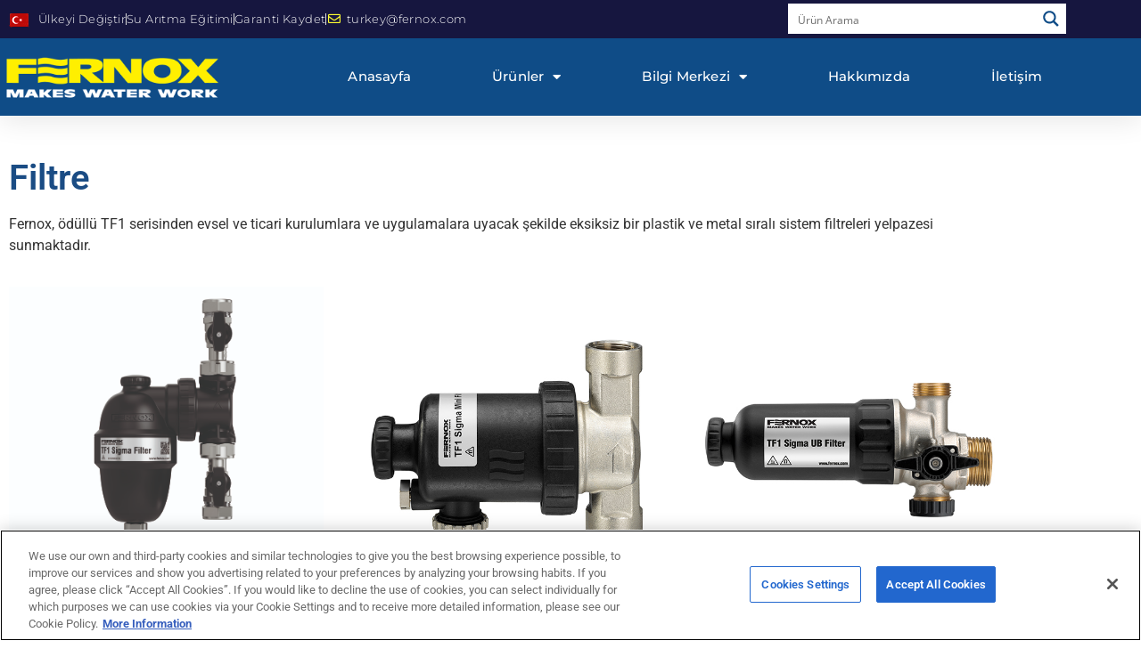

--- FILE ---
content_type: text/html; charset=UTF-8
request_url: https://fernox.com/tr/product-category/filters/
body_size: 27197
content:
<!doctype html>
<html lang="en-GB">
<head>
	<meta charset="UTF-8">
	<meta name="viewport" content="width=device-width, initial-scale=1">
	<link rel="profile" href="https://gmpg.org/xfn/11">
	<title>Filtre &#8211; Fernox Turkey</title>
<meta name='robots' content='max-image-preview:large' />
<link rel='dns-prefetch' href='//www.googletagmanager.com' />
<link rel="alternate" type="application/rss+xml" title="Fernox Turkey &raquo; Feed" href="https://fernox.com/tr/feed/" />
<link rel="alternate" type="application/rss+xml" title="Fernox Turkey &raquo; Comments Feed" href="https://fernox.com/tr/comments/feed/" />
<link rel="alternate" type="application/rss+xml" title="Fernox Turkey &raquo; Filtre Category Feed" href="https://fernox.com/tr/product-category/filters/feed/" />
<style id='wp-img-auto-sizes-contain-inline-css'>
img:is([sizes=auto i],[sizes^="auto," i]){contain-intrinsic-size:3000px 1500px}
/*# sourceURL=wp-img-auto-sizes-contain-inline-css */
</style>

<style id='wp-emoji-styles-inline-css'>

	img.wp-smiley, img.emoji {
		display: inline !important;
		border: none !important;
		box-shadow: none !important;
		height: 1em !important;
		width: 1em !important;
		margin: 0 0.07em !important;
		vertical-align: -0.1em !important;
		background: none !important;
		padding: 0 !important;
	}
/*# sourceURL=wp-emoji-styles-inline-css */
</style>
<link rel='stylesheet' id='wp-block-library-css' href='https://fernox.com/tr/wp-includes/css/dist/block-library/style.min.css?ver=52e59db8306108fc689188d046f23134' media='all' />
<style id='global-styles-inline-css'>
:root{--wp--preset--aspect-ratio--square: 1;--wp--preset--aspect-ratio--4-3: 4/3;--wp--preset--aspect-ratio--3-4: 3/4;--wp--preset--aspect-ratio--3-2: 3/2;--wp--preset--aspect-ratio--2-3: 2/3;--wp--preset--aspect-ratio--16-9: 16/9;--wp--preset--aspect-ratio--9-16: 9/16;--wp--preset--color--black: #000000;--wp--preset--color--cyan-bluish-gray: #abb8c3;--wp--preset--color--white: #ffffff;--wp--preset--color--pale-pink: #f78da7;--wp--preset--color--vivid-red: #cf2e2e;--wp--preset--color--luminous-vivid-orange: #ff6900;--wp--preset--color--luminous-vivid-amber: #fcb900;--wp--preset--color--light-green-cyan: #7bdcb5;--wp--preset--color--vivid-green-cyan: #00d084;--wp--preset--color--pale-cyan-blue: #8ed1fc;--wp--preset--color--vivid-cyan-blue: #0693e3;--wp--preset--color--vivid-purple: #9b51e0;--wp--preset--gradient--vivid-cyan-blue-to-vivid-purple: linear-gradient(135deg,rgb(6,147,227) 0%,rgb(155,81,224) 100%);--wp--preset--gradient--light-green-cyan-to-vivid-green-cyan: linear-gradient(135deg,rgb(122,220,180) 0%,rgb(0,208,130) 100%);--wp--preset--gradient--luminous-vivid-amber-to-luminous-vivid-orange: linear-gradient(135deg,rgb(252,185,0) 0%,rgb(255,105,0) 100%);--wp--preset--gradient--luminous-vivid-orange-to-vivid-red: linear-gradient(135deg,rgb(255,105,0) 0%,rgb(207,46,46) 100%);--wp--preset--gradient--very-light-gray-to-cyan-bluish-gray: linear-gradient(135deg,rgb(238,238,238) 0%,rgb(169,184,195) 100%);--wp--preset--gradient--cool-to-warm-spectrum: linear-gradient(135deg,rgb(74,234,220) 0%,rgb(151,120,209) 20%,rgb(207,42,186) 40%,rgb(238,44,130) 60%,rgb(251,105,98) 80%,rgb(254,248,76) 100%);--wp--preset--gradient--blush-light-purple: linear-gradient(135deg,rgb(255,206,236) 0%,rgb(152,150,240) 100%);--wp--preset--gradient--blush-bordeaux: linear-gradient(135deg,rgb(254,205,165) 0%,rgb(254,45,45) 50%,rgb(107,0,62) 100%);--wp--preset--gradient--luminous-dusk: linear-gradient(135deg,rgb(255,203,112) 0%,rgb(199,81,192) 50%,rgb(65,88,208) 100%);--wp--preset--gradient--pale-ocean: linear-gradient(135deg,rgb(255,245,203) 0%,rgb(182,227,212) 50%,rgb(51,167,181) 100%);--wp--preset--gradient--electric-grass: linear-gradient(135deg,rgb(202,248,128) 0%,rgb(113,206,126) 100%);--wp--preset--gradient--midnight: linear-gradient(135deg,rgb(2,3,129) 0%,rgb(40,116,252) 100%);--wp--preset--font-size--small: 13px;--wp--preset--font-size--medium: 20px;--wp--preset--font-size--large: 36px;--wp--preset--font-size--x-large: 42px;--wp--preset--spacing--20: 0.44rem;--wp--preset--spacing--30: 0.67rem;--wp--preset--spacing--40: 1rem;--wp--preset--spacing--50: 1.5rem;--wp--preset--spacing--60: 2.25rem;--wp--preset--spacing--70: 3.38rem;--wp--preset--spacing--80: 5.06rem;--wp--preset--shadow--natural: 6px 6px 9px rgba(0, 0, 0, 0.2);--wp--preset--shadow--deep: 12px 12px 50px rgba(0, 0, 0, 0.4);--wp--preset--shadow--sharp: 6px 6px 0px rgba(0, 0, 0, 0.2);--wp--preset--shadow--outlined: 6px 6px 0px -3px rgb(255, 255, 255), 6px 6px rgb(0, 0, 0);--wp--preset--shadow--crisp: 6px 6px 0px rgb(0, 0, 0);}:root { --wp--style--global--content-size: 800px;--wp--style--global--wide-size: 1200px; }:where(body) { margin: 0; }.wp-site-blocks > .alignleft { float: left; margin-right: 2em; }.wp-site-blocks > .alignright { float: right; margin-left: 2em; }.wp-site-blocks > .aligncenter { justify-content: center; margin-left: auto; margin-right: auto; }:where(.wp-site-blocks) > * { margin-block-start: 24px; margin-block-end: 0; }:where(.wp-site-blocks) > :first-child { margin-block-start: 0; }:where(.wp-site-blocks) > :last-child { margin-block-end: 0; }:root { --wp--style--block-gap: 24px; }:root :where(.is-layout-flow) > :first-child{margin-block-start: 0;}:root :where(.is-layout-flow) > :last-child{margin-block-end: 0;}:root :where(.is-layout-flow) > *{margin-block-start: 24px;margin-block-end: 0;}:root :where(.is-layout-constrained) > :first-child{margin-block-start: 0;}:root :where(.is-layout-constrained) > :last-child{margin-block-end: 0;}:root :where(.is-layout-constrained) > *{margin-block-start: 24px;margin-block-end: 0;}:root :where(.is-layout-flex){gap: 24px;}:root :where(.is-layout-grid){gap: 24px;}.is-layout-flow > .alignleft{float: left;margin-inline-start: 0;margin-inline-end: 2em;}.is-layout-flow > .alignright{float: right;margin-inline-start: 2em;margin-inline-end: 0;}.is-layout-flow > .aligncenter{margin-left: auto !important;margin-right: auto !important;}.is-layout-constrained > .alignleft{float: left;margin-inline-start: 0;margin-inline-end: 2em;}.is-layout-constrained > .alignright{float: right;margin-inline-start: 2em;margin-inline-end: 0;}.is-layout-constrained > .aligncenter{margin-left: auto !important;margin-right: auto !important;}.is-layout-constrained > :where(:not(.alignleft):not(.alignright):not(.alignfull)){max-width: var(--wp--style--global--content-size);margin-left: auto !important;margin-right: auto !important;}.is-layout-constrained > .alignwide{max-width: var(--wp--style--global--wide-size);}body .is-layout-flex{display: flex;}.is-layout-flex{flex-wrap: wrap;align-items: center;}.is-layout-flex > :is(*, div){margin: 0;}body .is-layout-grid{display: grid;}.is-layout-grid > :is(*, div){margin: 0;}body{padding-top: 0px;padding-right: 0px;padding-bottom: 0px;padding-left: 0px;}a:where(:not(.wp-element-button)){text-decoration: underline;}:root :where(.wp-element-button, .wp-block-button__link){background-color: #32373c;border-width: 0;color: #fff;font-family: inherit;font-size: inherit;font-style: inherit;font-weight: inherit;letter-spacing: inherit;line-height: inherit;padding-top: calc(0.667em + 2px);padding-right: calc(1.333em + 2px);padding-bottom: calc(0.667em + 2px);padding-left: calc(1.333em + 2px);text-decoration: none;text-transform: inherit;}.has-black-color{color: var(--wp--preset--color--black) !important;}.has-cyan-bluish-gray-color{color: var(--wp--preset--color--cyan-bluish-gray) !important;}.has-white-color{color: var(--wp--preset--color--white) !important;}.has-pale-pink-color{color: var(--wp--preset--color--pale-pink) !important;}.has-vivid-red-color{color: var(--wp--preset--color--vivid-red) !important;}.has-luminous-vivid-orange-color{color: var(--wp--preset--color--luminous-vivid-orange) !important;}.has-luminous-vivid-amber-color{color: var(--wp--preset--color--luminous-vivid-amber) !important;}.has-light-green-cyan-color{color: var(--wp--preset--color--light-green-cyan) !important;}.has-vivid-green-cyan-color{color: var(--wp--preset--color--vivid-green-cyan) !important;}.has-pale-cyan-blue-color{color: var(--wp--preset--color--pale-cyan-blue) !important;}.has-vivid-cyan-blue-color{color: var(--wp--preset--color--vivid-cyan-blue) !important;}.has-vivid-purple-color{color: var(--wp--preset--color--vivid-purple) !important;}.has-black-background-color{background-color: var(--wp--preset--color--black) !important;}.has-cyan-bluish-gray-background-color{background-color: var(--wp--preset--color--cyan-bluish-gray) !important;}.has-white-background-color{background-color: var(--wp--preset--color--white) !important;}.has-pale-pink-background-color{background-color: var(--wp--preset--color--pale-pink) !important;}.has-vivid-red-background-color{background-color: var(--wp--preset--color--vivid-red) !important;}.has-luminous-vivid-orange-background-color{background-color: var(--wp--preset--color--luminous-vivid-orange) !important;}.has-luminous-vivid-amber-background-color{background-color: var(--wp--preset--color--luminous-vivid-amber) !important;}.has-light-green-cyan-background-color{background-color: var(--wp--preset--color--light-green-cyan) !important;}.has-vivid-green-cyan-background-color{background-color: var(--wp--preset--color--vivid-green-cyan) !important;}.has-pale-cyan-blue-background-color{background-color: var(--wp--preset--color--pale-cyan-blue) !important;}.has-vivid-cyan-blue-background-color{background-color: var(--wp--preset--color--vivid-cyan-blue) !important;}.has-vivid-purple-background-color{background-color: var(--wp--preset--color--vivid-purple) !important;}.has-black-border-color{border-color: var(--wp--preset--color--black) !important;}.has-cyan-bluish-gray-border-color{border-color: var(--wp--preset--color--cyan-bluish-gray) !important;}.has-white-border-color{border-color: var(--wp--preset--color--white) !important;}.has-pale-pink-border-color{border-color: var(--wp--preset--color--pale-pink) !important;}.has-vivid-red-border-color{border-color: var(--wp--preset--color--vivid-red) !important;}.has-luminous-vivid-orange-border-color{border-color: var(--wp--preset--color--luminous-vivid-orange) !important;}.has-luminous-vivid-amber-border-color{border-color: var(--wp--preset--color--luminous-vivid-amber) !important;}.has-light-green-cyan-border-color{border-color: var(--wp--preset--color--light-green-cyan) !important;}.has-vivid-green-cyan-border-color{border-color: var(--wp--preset--color--vivid-green-cyan) !important;}.has-pale-cyan-blue-border-color{border-color: var(--wp--preset--color--pale-cyan-blue) !important;}.has-vivid-cyan-blue-border-color{border-color: var(--wp--preset--color--vivid-cyan-blue) !important;}.has-vivid-purple-border-color{border-color: var(--wp--preset--color--vivid-purple) !important;}.has-vivid-cyan-blue-to-vivid-purple-gradient-background{background: var(--wp--preset--gradient--vivid-cyan-blue-to-vivid-purple) !important;}.has-light-green-cyan-to-vivid-green-cyan-gradient-background{background: var(--wp--preset--gradient--light-green-cyan-to-vivid-green-cyan) !important;}.has-luminous-vivid-amber-to-luminous-vivid-orange-gradient-background{background: var(--wp--preset--gradient--luminous-vivid-amber-to-luminous-vivid-orange) !important;}.has-luminous-vivid-orange-to-vivid-red-gradient-background{background: var(--wp--preset--gradient--luminous-vivid-orange-to-vivid-red) !important;}.has-very-light-gray-to-cyan-bluish-gray-gradient-background{background: var(--wp--preset--gradient--very-light-gray-to-cyan-bluish-gray) !important;}.has-cool-to-warm-spectrum-gradient-background{background: var(--wp--preset--gradient--cool-to-warm-spectrum) !important;}.has-blush-light-purple-gradient-background{background: var(--wp--preset--gradient--blush-light-purple) !important;}.has-blush-bordeaux-gradient-background{background: var(--wp--preset--gradient--blush-bordeaux) !important;}.has-luminous-dusk-gradient-background{background: var(--wp--preset--gradient--luminous-dusk) !important;}.has-pale-ocean-gradient-background{background: var(--wp--preset--gradient--pale-ocean) !important;}.has-electric-grass-gradient-background{background: var(--wp--preset--gradient--electric-grass) !important;}.has-midnight-gradient-background{background: var(--wp--preset--gradient--midnight) !important;}.has-small-font-size{font-size: var(--wp--preset--font-size--small) !important;}.has-medium-font-size{font-size: var(--wp--preset--font-size--medium) !important;}.has-large-font-size{font-size: var(--wp--preset--font-size--large) !important;}.has-x-large-font-size{font-size: var(--wp--preset--font-size--x-large) !important;}
:root :where(.wp-block-pullquote){font-size: 1.5em;line-height: 1.6;}
/*# sourceURL=global-styles-inline-css */
</style>
<link rel='stylesheet' id='woocommerce-layout-css' href='https://fernox.com/tr/wp-content/plugins/woocommerce/assets/css/woocommerce-layout.css?ver=10.4.3' media='all' />
<link rel='stylesheet' id='woocommerce-smallscreen-css' href='https://fernox.com/tr/wp-content/plugins/woocommerce/assets/css/woocommerce-smallscreen.css?ver=10.4.3' media='only screen and (max-width: 768px)' />
<link rel='stylesheet' id='woocommerce-general-css' href='https://fernox.com/tr/wp-content/plugins/woocommerce/assets/css/woocommerce.css?ver=10.4.3' media='all' />
<style id='woocommerce-inline-inline-css'>
.woocommerce form .form-row .required { visibility: visible; }
/*# sourceURL=woocommerce-inline-inline-css */
</style>
<link rel='stylesheet' id='dce-style-css' href='https://fernox.com/tr/wp-content/plugins/dynamic-content-for-elementor/assets/css/style.min.css?ver=3.3.25' media='all' />
<link rel='stylesheet' id='dce-dynamic-visibility-css' href='https://fernox.com/tr/wp-content/plugins/dynamic-content-for-elementor/assets/css/dynamic-visibility.min.css?ver=3.3.25' media='all' />
<link rel='stylesheet' id='hello-elementor-css' href='https://fernox.com/tr/wp-content/themes/hello-elementor/assets/css/reset.css?ver=3.4.6' media='all' />
<link rel='stylesheet' id='hello-elementor-theme-style-css' href='https://fernox.com/tr/wp-content/themes/hello-elementor/assets/css/theme.css?ver=3.4.6' media='all' />
<link rel='stylesheet' id='hello-elementor-header-footer-css' href='https://fernox.com/tr/wp-content/themes/hello-elementor/assets/css/header-footer.css?ver=3.4.6' media='all' />
<link rel='stylesheet' id='elementor-frontend-css' href='https://fernox.com/tr/wp-content/plugins/elementor/assets/css/frontend.min.css?ver=3.34.4' media='all' />
<style id='elementor-frontend-inline-css'>
.elementor-kit-23884{--e-global-color-primary:#0F4C87;--e-global-color-secondary:#54595F;--e-global-color-text:#7A7A7A;--e-global-color-accent:#0F4C87;--e-global-typography-primary-font-family:"Roboto";--e-global-typography-primary-font-weight:600;--e-global-typography-secondary-font-family:"Roboto Slab";--e-global-typography-secondary-font-weight:400;--e-global-typography-text-font-family:"Roboto";--e-global-typography-text-font-weight:400;--e-global-typography-accent-font-family:"Roboto";--e-global-typography-accent-font-weight:500;}.elementor-kit-23884 e-page-transition{background-color:#FFBC7D;}.elementor-section.elementor-section-boxed > .elementor-container{max-width:1140px;}.e-con{--container-max-width:1140px;}.elementor-widget:not(:last-child){margin-block-end:20px;}.elementor-element{--widgets-spacing:20px 20px;--widgets-spacing-row:20px;--widgets-spacing-column:20px;}{}h1.entry-title{display:var(--page-title-display);}@media(max-width:1024px){.elementor-section.elementor-section-boxed > .elementor-container{max-width:1024px;}.e-con{--container-max-width:1024px;}}@media(max-width:767px){.elementor-section.elementor-section-boxed > .elementor-container{max-width:767px;}.e-con{--container-max-width:767px;}}
.elementor-20309 .elementor-element.elementor-element-7c8f2a53{box-shadow:0px 5px 30px 0px rgba(0,0,0,0.1);z-index:10;}.elementor-20309 .elementor-element.elementor-element-63aeba0e > .elementor-widget-wrap > .elementor-widget:not(.elementor-widget__width-auto):not(.elementor-widget__width-initial):not(:last-child):not(.elementor-absolute){margin-block-end:0px;}.elementor-20309 .elementor-element.elementor-element-63aeba0e > .elementor-element-populated{padding:0px 0px 0px 0px;}.elementor-20309 .elementor-element.elementor-element-7808565e:not(.elementor-motion-effects-element-type-background), .elementor-20309 .elementor-element.elementor-element-7808565e > .elementor-motion-effects-container > .elementor-motion-effects-layer{background-color:#16163f;}.elementor-20309 .elementor-element.elementor-element-7808565e > .elementor-container{max-width:1200px;}.elementor-20309 .elementor-element.elementor-element-7808565e{transition:background 0.3s, border 0.3s, border-radius 0.3s, box-shadow 0.3s;margin-top:0px;margin-bottom:0px;padding:12px 0px 12px 0px;}.elementor-20309 .elementor-element.elementor-element-7808565e > .elementor-background-overlay{transition:background 0.3s, border-radius 0.3s, opacity 0.3s;}.elementor-bc-flex-widget .elementor-20309 .elementor-element.elementor-element-422098f7.elementor-column .elementor-widget-wrap{align-items:center;}.elementor-20309 .elementor-element.elementor-element-422098f7.elementor-column.elementor-element[data-element_type="column"] > .elementor-widget-wrap.elementor-element-populated{align-content:center;align-items:center;}.elementor-20309 .elementor-element.elementor-element-422098f7 > .elementor-widget-wrap > .elementor-widget:not(.elementor-widget__width-auto):not(.elementor-widget__width-initial):not(:last-child):not(.elementor-absolute){margin-block-end:0px;}.elementor-20309 .elementor-element.elementor-element-422098f7 > .elementor-element-populated{padding:0px 0px 0px 0px;}.elementor-widget-icon-list .elementor-icon-list-item:not(:last-child):after{border-color:var( --e-global-color-text );}.elementor-widget-icon-list .elementor-icon-list-icon i{color:var( --e-global-color-primary );}.elementor-widget-icon-list .elementor-icon-list-icon svg{fill:var( --e-global-color-primary );}.elementor-widget-icon-list .elementor-icon-list-item > .elementor-icon-list-text, .elementor-widget-icon-list .elementor-icon-list-item > a{font-family:var( --e-global-typography-text-font-family ), Sans-serif;font-weight:var( --e-global-typography-text-font-weight );}.elementor-widget-icon-list .elementor-icon-list-text{color:var( --e-global-color-secondary );}.elementor-20309 .elementor-element.elementor-element-7adb7d3c .elementor-icon-list-icon i{color:#FEFE30;transition:color 0.3s;}.elementor-20309 .elementor-element.elementor-element-7adb7d3c .elementor-icon-list-icon svg{fill:#FEFE30;transition:fill 0.3s;}.elementor-20309 .elementor-element.elementor-element-7adb7d3c{--e-icon-list-icon-size:14px;--icon-vertical-offset:0px;}.elementor-20309 .elementor-element.elementor-element-7adb7d3c .elementor-icon-list-item > .elementor-icon-list-text, .elementor-20309 .elementor-element.elementor-element-7adb7d3c .elementor-icon-list-item > a{font-family:"Montserrat", Sans-serif;font-size:13px;font-weight:300;letter-spacing:0.4px;}.elementor-20309 .elementor-element.elementor-element-7adb7d3c .elementor-icon-list-text{color:#FFFFFF;transition:color 0.3s;}.elementor-widget-text-editor{font-family:var( --e-global-typography-text-font-family ), Sans-serif;font-weight:var( --e-global-typography-text-font-weight );color:var( --e-global-color-text );}.elementor-widget-text-editor.elementor-drop-cap-view-stacked .elementor-drop-cap{background-color:var( --e-global-color-primary );}.elementor-widget-text-editor.elementor-drop-cap-view-framed .elementor-drop-cap, .elementor-widget-text-editor.elementor-drop-cap-view-default .elementor-drop-cap{color:var( --e-global-color-primary );border-color:var( --e-global-color-primary );}.elementor-20309 .elementor-element.elementor-element-1895825:not(.elementor-motion-effects-element-type-background), .elementor-20309 .elementor-element.elementor-element-1895825 > .elementor-motion-effects-container > .elementor-motion-effects-layer{background-color:#0F4C87;}.elementor-20309 .elementor-element.elementor-element-1895825 > .elementor-container{max-width:1200px;}.elementor-20309 .elementor-element.elementor-element-1895825{transition:background 0.3s, border 0.3s, border-radius 0.3s, box-shadow 0.3s;margin-top:0px;margin-bottom:0px;padding:15px 0px 15px 0px;}.elementor-20309 .elementor-element.elementor-element-1895825 > .elementor-background-overlay{transition:background 0.3s, border-radius 0.3s, opacity 0.3s;}.elementor-bc-flex-widget .elementor-20309 .elementor-element.elementor-element-81100f3.elementor-column .elementor-widget-wrap{align-items:center;}.elementor-20309 .elementor-element.elementor-element-81100f3.elementor-column.elementor-element[data-element_type="column"] > .elementor-widget-wrap.elementor-element-populated{align-content:center;align-items:center;}.elementor-20309 .elementor-element.elementor-element-81100f3 > .elementor-element-populated{padding:0px 0px 0px 0px;}.elementor-widget-image .widget-image-caption{color:var( --e-global-color-text );font-family:var( --e-global-typography-text-font-family ), Sans-serif;font-weight:var( --e-global-typography-text-font-weight );}.elementor-20309 .elementor-element.elementor-element-70dc0f3{text-align:start;}.elementor-20309 .elementor-element.elementor-element-70dc0f3 img{width:70%;}.elementor-bc-flex-widget .elementor-20309 .elementor-element.elementor-element-88d9e51.elementor-column .elementor-widget-wrap{align-items:center;}.elementor-20309 .elementor-element.elementor-element-88d9e51.elementor-column.elementor-element[data-element_type="column"] > .elementor-widget-wrap.elementor-element-populated{align-content:center;align-items:center;}.elementor-20309 .elementor-element.elementor-element-88d9e51 > .elementor-element-populated{padding:0px 0px 0px 0px;}.elementor-widget-nav-menu .elementor-nav-menu .elementor-item{font-family:var( --e-global-typography-primary-font-family ), Sans-serif;font-weight:var( --e-global-typography-primary-font-weight );}.elementor-widget-nav-menu .elementor-nav-menu--main .elementor-item{color:var( --e-global-color-text );fill:var( --e-global-color-text );}.elementor-widget-nav-menu .elementor-nav-menu--main .elementor-item:hover,
					.elementor-widget-nav-menu .elementor-nav-menu--main .elementor-item.elementor-item-active,
					.elementor-widget-nav-menu .elementor-nav-menu--main .elementor-item.highlighted,
					.elementor-widget-nav-menu .elementor-nav-menu--main .elementor-item:focus{color:var( --e-global-color-accent );fill:var( --e-global-color-accent );}.elementor-widget-nav-menu .elementor-nav-menu--main:not(.e--pointer-framed) .elementor-item:before,
					.elementor-widget-nav-menu .elementor-nav-menu--main:not(.e--pointer-framed) .elementor-item:after{background-color:var( --e-global-color-accent );}.elementor-widget-nav-menu .e--pointer-framed .elementor-item:before,
					.elementor-widget-nav-menu .e--pointer-framed .elementor-item:after{border-color:var( --e-global-color-accent );}.elementor-widget-nav-menu{--e-nav-menu-divider-color:var( --e-global-color-text );}.elementor-widget-nav-menu .elementor-nav-menu--dropdown .elementor-item, .elementor-widget-nav-menu .elementor-nav-menu--dropdown  .elementor-sub-item{font-family:var( --e-global-typography-accent-font-family ), Sans-serif;font-weight:var( --e-global-typography-accent-font-weight );}.elementor-20309 .elementor-element.elementor-element-a46406b .elementor-menu-toggle{margin-left:auto;background-color:#ffffff;}.elementor-20309 .elementor-element.elementor-element-a46406b .elementor-nav-menu .elementor-item{font-family:"Montserrat", Sans-serif;font-size:15px;font-weight:500;text-transform:capitalize;letter-spacing:0.2px;}.elementor-20309 .elementor-element.elementor-element-a46406b .elementor-nav-menu--main .elementor-item{color:#FFFFFF;fill:#FFFFFF;padding-left:0px;padding-right:0px;}.elementor-20309 .elementor-element.elementor-element-a46406b .elementor-nav-menu--main .elementor-item:hover,
					.elementor-20309 .elementor-element.elementor-element-a46406b .elementor-nav-menu--main .elementor-item.elementor-item-active,
					.elementor-20309 .elementor-element.elementor-element-a46406b .elementor-nav-menu--main .elementor-item.highlighted,
					.elementor-20309 .elementor-element.elementor-element-a46406b .elementor-nav-menu--main .elementor-item:focus{color:#FFFFFF;fill:#FFFFFF;}.elementor-20309 .elementor-element.elementor-element-a46406b .elementor-nav-menu--main:not(.e--pointer-framed) .elementor-item:before,
					.elementor-20309 .elementor-element.elementor-element-a46406b .elementor-nav-menu--main:not(.e--pointer-framed) .elementor-item:after{background-color:#2B365E;}.elementor-20309 .elementor-element.elementor-element-a46406b .e--pointer-framed .elementor-item:before,
					.elementor-20309 .elementor-element.elementor-element-a46406b .e--pointer-framed .elementor-item:after{border-color:#2B365E;}.elementor-20309 .elementor-element.elementor-element-a46406b .elementor-nav-menu--main .elementor-item.elementor-item-active{color:#FFFFFF;}.elementor-20309 .elementor-element.elementor-element-a46406b .elementor-nav-menu--main:not(.e--pointer-framed) .elementor-item.elementor-item-active:before,
					.elementor-20309 .elementor-element.elementor-element-a46406b .elementor-nav-menu--main:not(.e--pointer-framed) .elementor-item.elementor-item-active:after{background-color:#2B365E;}.elementor-20309 .elementor-element.elementor-element-a46406b .e--pointer-framed .elementor-item.elementor-item-active:before,
					.elementor-20309 .elementor-element.elementor-element-a46406b .e--pointer-framed .elementor-item.elementor-item-active:after{border-color:#2B365E;}.elementor-20309 .elementor-element.elementor-element-a46406b .e--pointer-framed .elementor-item:before{border-width:0px;}.elementor-20309 .elementor-element.elementor-element-a46406b .e--pointer-framed.e--animation-draw .elementor-item:before{border-width:0 0 0px 0px;}.elementor-20309 .elementor-element.elementor-element-a46406b .e--pointer-framed.e--animation-draw .elementor-item:after{border-width:0px 0px 0 0;}.elementor-20309 .elementor-element.elementor-element-a46406b .e--pointer-framed.e--animation-corners .elementor-item:before{border-width:0px 0 0 0px;}.elementor-20309 .elementor-element.elementor-element-a46406b .e--pointer-framed.e--animation-corners .elementor-item:after{border-width:0 0px 0px 0;}.elementor-20309 .elementor-element.elementor-element-a46406b .e--pointer-underline .elementor-item:after,
					 .elementor-20309 .elementor-element.elementor-element-a46406b .e--pointer-overline .elementor-item:before,
					 .elementor-20309 .elementor-element.elementor-element-a46406b .e--pointer-double-line .elementor-item:before,
					 .elementor-20309 .elementor-element.elementor-element-a46406b .e--pointer-double-line .elementor-item:after{height:0px;}.elementor-20309 .elementor-element.elementor-element-a46406b{--e-nav-menu-horizontal-menu-item-margin:calc( 30px / 2 );}.elementor-20309 .elementor-element.elementor-element-a46406b .elementor-nav-menu--main:not(.elementor-nav-menu--layout-horizontal) .elementor-nav-menu > li:not(:last-child){margin-bottom:30px;}.elementor-20309 .elementor-element.elementor-element-a46406b .elementor-nav-menu--dropdown a, .elementor-20309 .elementor-element.elementor-element-a46406b .elementor-menu-toggle{color:#16163f;fill:#16163f;}.elementor-20309 .elementor-element.elementor-element-a46406b .elementor-nav-menu--dropdown a:hover,
					.elementor-20309 .elementor-element.elementor-element-a46406b .elementor-nav-menu--dropdown a:focus,
					.elementor-20309 .elementor-element.elementor-element-a46406b .elementor-nav-menu--dropdown a.elementor-item-active,
					.elementor-20309 .elementor-element.elementor-element-a46406b .elementor-nav-menu--dropdown a.highlighted,
					.elementor-20309 .elementor-element.elementor-element-a46406b .elementor-menu-toggle:hover,
					.elementor-20309 .elementor-element.elementor-element-a46406b .elementor-menu-toggle:focus{color:#FFFFFF;}.elementor-20309 .elementor-element.elementor-element-a46406b .elementor-nav-menu--dropdown a:hover,
					.elementor-20309 .elementor-element.elementor-element-a46406b .elementor-nav-menu--dropdown a:focus,
					.elementor-20309 .elementor-element.elementor-element-a46406b .elementor-nav-menu--dropdown a.elementor-item-active,
					.elementor-20309 .elementor-element.elementor-element-a46406b .elementor-nav-menu--dropdown a.highlighted{background-color:#0F4C87;}.elementor-20309 .elementor-element.elementor-element-a46406b .elementor-nav-menu--dropdown a.elementor-item-active{color:#FFFFFF;background-color:#0F4C87;}.elementor-20309 .elementor-element.elementor-element-a46406b .elementor-nav-menu--dropdown .elementor-item, .elementor-20309 .elementor-element.elementor-element-a46406b .elementor-nav-menu--dropdown  .elementor-sub-item{font-family:"Montserrat", Sans-serif;font-size:15px;font-weight:500;letter-spacing:0.4px;}.elementor-20309 .elementor-element.elementor-element-a46406b .elementor-nav-menu--main .elementor-nav-menu--dropdown, .elementor-20309 .elementor-element.elementor-element-a46406b .elementor-nav-menu__container.elementor-nav-menu--dropdown{box-shadow:0px 15px 20px 0px rgba(0,0,0,0.1);}.elementor-20309 .elementor-element.elementor-element-a46406b .elementor-nav-menu--dropdown a{padding-left:10px;padding-right:10px;padding-top:20px;padding-bottom:20px;}.elementor-20309 .elementor-element.elementor-element-a46406b .elementor-nav-menu--main > .elementor-nav-menu > li > .elementor-nav-menu--dropdown, .elementor-20309 .elementor-element.elementor-element-a46406b .elementor-nav-menu__container.elementor-nav-menu--dropdown{margin-top:0px !important;}.elementor-20309 .elementor-element.elementor-element-a46406b div.elementor-menu-toggle{color:#16163f;}.elementor-20309 .elementor-element.elementor-element-a46406b div.elementor-menu-toggle svg{fill:#16163f;}.elementor-20309 .elementor-element.elementor-element-197c32b9:not(.elementor-motion-effects-element-type-background), .elementor-20309 .elementor-element.elementor-element-197c32b9 > .elementor-motion-effects-container > .elementor-motion-effects-layer{background-color:#16163f;}.elementor-20309 .elementor-element.elementor-element-197c32b9 > .elementor-container{max-width:1200px;}.elementor-20309 .elementor-element.elementor-element-197c32b9{overflow:hidden;transition:background 0.3s, border 0.3s, border-radius 0.3s, box-shadow 0.3s;margin-top:0px;margin-bottom:0px;padding:0px 0px 0px 0px;}.elementor-20309 .elementor-element.elementor-element-197c32b9 > .elementor-background-overlay{transition:background 0.3s, border-radius 0.3s, opacity 0.3s;}.elementor-bc-flex-widget .elementor-20309 .elementor-element.elementor-element-56a044d0.elementor-column .elementor-widget-wrap{align-items:center;}.elementor-20309 .elementor-element.elementor-element-56a044d0.elementor-column.elementor-element[data-element_type="column"] > .elementor-widget-wrap.elementor-element-populated{align-content:center;align-items:center;}.elementor-20309 .elementor-element.elementor-element-56a044d0 > .elementor-widget-wrap > .elementor-widget:not(.elementor-widget__width-auto):not(.elementor-widget__width-initial):not(:last-child):not(.elementor-absolute){margin-block-end:0px;}.elementor-20309 .elementor-element.elementor-element-56a044d0 > .elementor-element-populated{padding:0px 0px 0px 0px;}.elementor-bc-flex-widget .elementor-20309 .elementor-element.elementor-element-583a00b.elementor-column .elementor-widget-wrap{align-items:center;}.elementor-20309 .elementor-element.elementor-element-583a00b.elementor-column.elementor-element[data-element_type="column"] > .elementor-widget-wrap.elementor-element-populated{align-content:center;align-items:center;}.elementor-20309 .elementor-element.elementor-element-583a00b > .elementor-widget-wrap > .elementor-widget:not(.elementor-widget__width-auto):not(.elementor-widget__width-initial):not(:last-child):not(.elementor-absolute){margin-block-end:0px;}.elementor-20309 .elementor-element.elementor-element-583a00b > .elementor-element-populated{padding:0px 0px 0px 0px;}.elementor-20309 .elementor-element.elementor-element-30afcd07 .elementor-icon-list-items:not(.elementor-inline-items) .elementor-icon-list-item:not(:last-child){padding-block-end:calc(27px/2);}.elementor-20309 .elementor-element.elementor-element-30afcd07 .elementor-icon-list-items:not(.elementor-inline-items) .elementor-icon-list-item:not(:first-child){margin-block-start:calc(27px/2);}.elementor-20309 .elementor-element.elementor-element-30afcd07 .elementor-icon-list-items.elementor-inline-items .elementor-icon-list-item{margin-inline:calc(27px/2);}.elementor-20309 .elementor-element.elementor-element-30afcd07 .elementor-icon-list-items.elementor-inline-items{margin-inline:calc(-27px/2);}.elementor-20309 .elementor-element.elementor-element-30afcd07 .elementor-icon-list-items.elementor-inline-items .elementor-icon-list-item:after{inset-inline-end:calc(-27px/2);}.elementor-20309 .elementor-element.elementor-element-30afcd07 .elementor-icon-list-item:not(:last-child):after{content:"";height:70%;border-color:#ddd;}.elementor-20309 .elementor-element.elementor-element-30afcd07 .elementor-icon-list-items:not(.elementor-inline-items) .elementor-icon-list-item:not(:last-child):after{border-block-start-style:solid;border-block-start-width:1px;}.elementor-20309 .elementor-element.elementor-element-30afcd07 .elementor-icon-list-items.elementor-inline-items .elementor-icon-list-item:not(:last-child):after{border-inline-start-style:solid;}.elementor-20309 .elementor-element.elementor-element-30afcd07 .elementor-inline-items .elementor-icon-list-item:not(:last-child):after{border-inline-start-width:1px;}.elementor-20309 .elementor-element.elementor-element-30afcd07 .elementor-icon-list-icon i{color:#FEFE30;transition:color 0.3s;}.elementor-20309 .elementor-element.elementor-element-30afcd07 .elementor-icon-list-icon svg{fill:#FEFE30;transition:fill 0.3s;}.elementor-20309 .elementor-element.elementor-element-30afcd07{--e-icon-list-icon-size:14px;--e-icon-list-icon-align:center;--e-icon-list-icon-margin:0 calc(var(--e-icon-list-icon-size, 1em) * 0.125);--icon-vertical-offset:0px;}.elementor-20309 .elementor-element.elementor-element-30afcd07 .elementor-icon-list-item > .elementor-icon-list-text, .elementor-20309 .elementor-element.elementor-element-30afcd07 .elementor-icon-list-item > a{font-family:"Montserrat", Sans-serif;font-size:13px;font-weight:300;letter-spacing:0.4px;}.elementor-20309 .elementor-element.elementor-element-30afcd07 .elementor-icon-list-text{color:#FFFFFF;transition:color 0.3s;}.elementor-bc-flex-widget .elementor-20309 .elementor-element.elementor-element-3f98a20.elementor-column .elementor-widget-wrap{align-items:center;}.elementor-20309 .elementor-element.elementor-element-3f98a20.elementor-column.elementor-element[data-element_type="column"] > .elementor-widget-wrap.elementor-element-populated{align-content:center;align-items:center;}.elementor-20309 .elementor-element.elementor-element-3f98a20.elementor-column > .elementor-widget-wrap{justify-content:center;}.elementor-20309 .elementor-element.elementor-element-3f98a20 > .elementor-widget-wrap > .elementor-widget:not(.elementor-widget__width-auto):not(.elementor-widget__width-initial):not(:last-child):not(.elementor-absolute){margin-block-end:0px;}.elementor-20309 .elementor-element.elementor-element-3f98a20 > .elementor-element-populated{margin:0px 0px 0px 0px;--e-column-margin-right:0px;--e-column-margin-left:0px;padding:0px 0px 0px 0px;}.elementor-20309 .elementor-element.elementor-element-8ee968d > .elementor-widget-container{margin:-10px 0px -10px 0px;}.elementor-20309 .elementor-element.elementor-element-4be3833c:not(.elementor-motion-effects-element-type-background), .elementor-20309 .elementor-element.elementor-element-4be3833c > .elementor-motion-effects-container > .elementor-motion-effects-layer{background-color:#0F4C87;}.elementor-20309 .elementor-element.elementor-element-4be3833c > .elementor-container{max-width:1200px;}.elementor-20309 .elementor-element.elementor-element-4be3833c{transition:background 0.3s, border 0.3s, border-radius 0.3s, box-shadow 0.3s;margin-top:0px;margin-bottom:0px;padding:15px 0px 15px 0px;}.elementor-20309 .elementor-element.elementor-element-4be3833c > .elementor-background-overlay{transition:background 0.3s, border-radius 0.3s, opacity 0.3s;}.elementor-bc-flex-widget .elementor-20309 .elementor-element.elementor-element-1272397f.elementor-column .elementor-widget-wrap{align-items:center;}.elementor-20309 .elementor-element.elementor-element-1272397f.elementor-column.elementor-element[data-element_type="column"] > .elementor-widget-wrap.elementor-element-populated{align-content:center;align-items:center;}.elementor-20309 .elementor-element.elementor-element-1272397f > .elementor-element-populated{padding:0px 0px 0px 0px;}.elementor-20309 .elementor-element.elementor-element-599c0646 > .elementor-widget-container{margin:0px 0px 0px 0px;padding:0px 0px 0px 0px;}.elementor-20309 .elementor-element.elementor-element-599c0646{text-align:start;}.elementor-20309 .elementor-element.elementor-element-599c0646 img{width:70%;}.elementor-bc-flex-widget .elementor-20309 .elementor-element.elementor-element-a671d17.elementor-column .elementor-widget-wrap{align-items:center;}.elementor-20309 .elementor-element.elementor-element-a671d17.elementor-column.elementor-element[data-element_type="column"] > .elementor-widget-wrap.elementor-element-populated{align-content:center;align-items:center;}.elementor-20309 .elementor-element.elementor-element-a671d17 > .elementor-element-populated{padding:0px 0px 0px 0px;}.elementor-20309 .elementor-element.elementor-element-203dc910 .elementor-menu-toggle{margin-left:auto;background-color:#ffffff;}.elementor-20309 .elementor-element.elementor-element-203dc910 .elementor-nav-menu .elementor-item{font-family:"Montserrat", Sans-serif;font-size:15px;font-weight:500;text-transform:capitalize;letter-spacing:0.2px;}.elementor-20309 .elementor-element.elementor-element-203dc910 .elementor-nav-menu--main .elementor-item{color:#FFFFFF;fill:#FFFFFF;padding-left:0px;padding-right:0px;}.elementor-20309 .elementor-element.elementor-element-203dc910 .elementor-nav-menu--main .elementor-item:hover,
					.elementor-20309 .elementor-element.elementor-element-203dc910 .elementor-nav-menu--main .elementor-item.elementor-item-active,
					.elementor-20309 .elementor-element.elementor-element-203dc910 .elementor-nav-menu--main .elementor-item.highlighted,
					.elementor-20309 .elementor-element.elementor-element-203dc910 .elementor-nav-menu--main .elementor-item:focus{color:#FFFFFF;fill:#FFFFFF;}.elementor-20309 .elementor-element.elementor-element-203dc910 .elementor-nav-menu--main:not(.e--pointer-framed) .elementor-item:before,
					.elementor-20309 .elementor-element.elementor-element-203dc910 .elementor-nav-menu--main:not(.e--pointer-framed) .elementor-item:after{background-color:#2B365E;}.elementor-20309 .elementor-element.elementor-element-203dc910 .e--pointer-framed .elementor-item:before,
					.elementor-20309 .elementor-element.elementor-element-203dc910 .e--pointer-framed .elementor-item:after{border-color:#2B365E;}.elementor-20309 .elementor-element.elementor-element-203dc910 .elementor-nav-menu--main .elementor-item.elementor-item-active{color:#FFFFFF;}.elementor-20309 .elementor-element.elementor-element-203dc910 .elementor-nav-menu--main:not(.e--pointer-framed) .elementor-item.elementor-item-active:before,
					.elementor-20309 .elementor-element.elementor-element-203dc910 .elementor-nav-menu--main:not(.e--pointer-framed) .elementor-item.elementor-item-active:after{background-color:#2B365E;}.elementor-20309 .elementor-element.elementor-element-203dc910 .e--pointer-framed .elementor-item.elementor-item-active:before,
					.elementor-20309 .elementor-element.elementor-element-203dc910 .e--pointer-framed .elementor-item.elementor-item-active:after{border-color:#2B365E;}.elementor-20309 .elementor-element.elementor-element-203dc910 .e--pointer-framed .elementor-item:before{border-width:0px;}.elementor-20309 .elementor-element.elementor-element-203dc910 .e--pointer-framed.e--animation-draw .elementor-item:before{border-width:0 0 0px 0px;}.elementor-20309 .elementor-element.elementor-element-203dc910 .e--pointer-framed.e--animation-draw .elementor-item:after{border-width:0px 0px 0 0;}.elementor-20309 .elementor-element.elementor-element-203dc910 .e--pointer-framed.e--animation-corners .elementor-item:before{border-width:0px 0 0 0px;}.elementor-20309 .elementor-element.elementor-element-203dc910 .e--pointer-framed.e--animation-corners .elementor-item:after{border-width:0 0px 0px 0;}.elementor-20309 .elementor-element.elementor-element-203dc910 .e--pointer-underline .elementor-item:after,
					 .elementor-20309 .elementor-element.elementor-element-203dc910 .e--pointer-overline .elementor-item:before,
					 .elementor-20309 .elementor-element.elementor-element-203dc910 .e--pointer-double-line .elementor-item:before,
					 .elementor-20309 .elementor-element.elementor-element-203dc910 .e--pointer-double-line .elementor-item:after{height:0px;}.elementor-20309 .elementor-element.elementor-element-203dc910{--e-nav-menu-horizontal-menu-item-margin:calc( 30px / 2 );}.elementor-20309 .elementor-element.elementor-element-203dc910 .elementor-nav-menu--main:not(.elementor-nav-menu--layout-horizontal) .elementor-nav-menu > li:not(:last-child){margin-bottom:30px;}.elementor-20309 .elementor-element.elementor-element-203dc910 .elementor-nav-menu--dropdown a, .elementor-20309 .elementor-element.elementor-element-203dc910 .elementor-menu-toggle{color:#16163f;fill:#16163f;}.elementor-20309 .elementor-element.elementor-element-203dc910 .elementor-nav-menu--dropdown a:hover,
					.elementor-20309 .elementor-element.elementor-element-203dc910 .elementor-nav-menu--dropdown a:focus,
					.elementor-20309 .elementor-element.elementor-element-203dc910 .elementor-nav-menu--dropdown a.elementor-item-active,
					.elementor-20309 .elementor-element.elementor-element-203dc910 .elementor-nav-menu--dropdown a.highlighted,
					.elementor-20309 .elementor-element.elementor-element-203dc910 .elementor-menu-toggle:hover,
					.elementor-20309 .elementor-element.elementor-element-203dc910 .elementor-menu-toggle:focus{color:#FFFFFF;}.elementor-20309 .elementor-element.elementor-element-203dc910 .elementor-nav-menu--dropdown a:hover,
					.elementor-20309 .elementor-element.elementor-element-203dc910 .elementor-nav-menu--dropdown a:focus,
					.elementor-20309 .elementor-element.elementor-element-203dc910 .elementor-nav-menu--dropdown a.elementor-item-active,
					.elementor-20309 .elementor-element.elementor-element-203dc910 .elementor-nav-menu--dropdown a.highlighted{background-color:#0F4C87;}.elementor-20309 .elementor-element.elementor-element-203dc910 .elementor-nav-menu--dropdown a.elementor-item-active{color:#FFFFFF;background-color:#0F4C87;}.elementor-20309 .elementor-element.elementor-element-203dc910 .elementor-nav-menu--dropdown .elementor-item, .elementor-20309 .elementor-element.elementor-element-203dc910 .elementor-nav-menu--dropdown  .elementor-sub-item{font-family:"Montserrat", Sans-serif;font-size:15px;font-weight:500;letter-spacing:0.4px;}.elementor-20309 .elementor-element.elementor-element-203dc910 .elementor-nav-menu--main .elementor-nav-menu--dropdown, .elementor-20309 .elementor-element.elementor-element-203dc910 .elementor-nav-menu__container.elementor-nav-menu--dropdown{box-shadow:0px 15px 20px 0px rgba(0,0,0,0.1);}.elementor-20309 .elementor-element.elementor-element-203dc910 .elementor-nav-menu--dropdown a{padding-left:10px;padding-right:10px;padding-top:20px;padding-bottom:20px;}.elementor-20309 .elementor-element.elementor-element-203dc910 .elementor-nav-menu--main > .elementor-nav-menu > li > .elementor-nav-menu--dropdown, .elementor-20309 .elementor-element.elementor-element-203dc910 .elementor-nav-menu__container.elementor-nav-menu--dropdown{margin-top:0px !important;}.elementor-20309 .elementor-element.elementor-element-203dc910 div.elementor-menu-toggle{color:#16163f;}.elementor-20309 .elementor-element.elementor-element-203dc910 div.elementor-menu-toggle svg{fill:#16163f;}@media(min-width:768px){.elementor-20309 .elementor-element.elementor-element-56a044d0{width:3.582%;}.elementor-20309 .elementor-element.elementor-element-583a00b{width:70.082%;}.elementor-20309 .elementor-element.elementor-element-3f98a20{width:26%;}.elementor-20309 .elementor-element.elementor-element-1272397f{width:30%;}.elementor-20309 .elementor-element.elementor-element-a671d17{width:70%;}}@media(max-width:1024px) and (min-width:768px){.elementor-20309 .elementor-element.elementor-element-422098f7{width:75%;}.elementor-20309 .elementor-element.elementor-element-81100f3{width:50%;}.elementor-20309 .elementor-element.elementor-element-88d9e51{width:15%;}.elementor-20309 .elementor-element.elementor-element-56a044d0{width:20%;}.elementor-20309 .elementor-element.elementor-element-583a00b{width:20%;}.elementor-20309 .elementor-element.elementor-element-3f98a20{width:20%;}.elementor-20309 .elementor-element.elementor-element-1272397f{width:50%;}.elementor-20309 .elementor-element.elementor-element-a671d17{width:15%;}}@media(max-width:1024px){.elementor-20309 .elementor-element.elementor-element-422098f7 > .elementor-element-populated{padding:15px 15px 15px 15px;}.elementor-20309 .elementor-element.elementor-element-1895825{padding:20px 15px 20px 15px;}.elementor-20309 .elementor-element.elementor-element-81100f3 > .elementor-element-populated{padding:0px 0px 0px 0px;}.elementor-20309 .elementor-element.elementor-element-88d9e51 > .elementor-element-populated{padding:0px 0px 0px 0px;}.elementor-20309 .elementor-element.elementor-element-a46406b .elementor-nav-menu--main > .elementor-nav-menu > li > .elementor-nav-menu--dropdown, .elementor-20309 .elementor-element.elementor-element-a46406b .elementor-nav-menu__container.elementor-nav-menu--dropdown{margin-top:20px !important;}.elementor-20309 .elementor-element.elementor-element-56a044d0 > .elementor-element-populated{padding:15px 15px 15px 15px;}.elementor-20309 .elementor-element.elementor-element-583a00b > .elementor-element-populated{padding:15px 15px 15px 15px;}.elementor-20309 .elementor-element.elementor-element-3f98a20 > .elementor-element-populated{padding:15px 15px 15px 15px;}.elementor-20309 .elementor-element.elementor-element-4be3833c{padding:20px 15px 20px 15px;}.elementor-20309 .elementor-element.elementor-element-1272397f > .elementor-element-populated{padding:0px 0px 0px 0px;}.elementor-20309 .elementor-element.elementor-element-a671d17 > .elementor-element-populated{padding:0px 0px 0px 0px;}.elementor-20309 .elementor-element.elementor-element-203dc910 .elementor-nav-menu--main > .elementor-nav-menu > li > .elementor-nav-menu--dropdown, .elementor-20309 .elementor-element.elementor-element-203dc910 .elementor-nav-menu__container.elementor-nav-menu--dropdown{margin-top:20px !important;}}@media(max-width:767px){.elementor-20309 .elementor-element.elementor-element-63aeba0e > .elementor-element-populated{padding:0px 0px 0px 0px;}.elementor-20309 .elementor-element.elementor-element-7808565e{padding:0px 0px 0px 0px;}.elementor-20309 .elementor-element.elementor-element-81100f3{width:80%;}.elementor-20309 .elementor-element.elementor-element-70dc0f3 img{width:75%;}.elementor-20309 .elementor-element.elementor-element-88d9e51{width:20%;}.elementor-20309 .elementor-element.elementor-element-88d9e51 > .elementor-widget-wrap > .elementor-widget:not(.elementor-widget__width-auto):not(.elementor-widget__width-initial):not(:last-child):not(.elementor-absolute){margin-block-end:0px;}.elementor-20309 .elementor-element.elementor-element-a46406b .elementor-nav-menu--dropdown .elementor-item, .elementor-20309 .elementor-element.elementor-element-a46406b .elementor-nav-menu--dropdown  .elementor-sub-item{font-size:16px;}.elementor-20309 .elementor-element.elementor-element-a46406b .elementor-nav-menu--dropdown a{padding-top:24px;padding-bottom:24px;}.elementor-20309 .elementor-element.elementor-element-a46406b .elementor-nav-menu--main > .elementor-nav-menu > li > .elementor-nav-menu--dropdown, .elementor-20309 .elementor-element.elementor-element-a46406b .elementor-nav-menu__container.elementor-nav-menu--dropdown{margin-top:20px !important;}.elementor-20309 .elementor-element.elementor-element-197c32b9{padding:0px 0px 0px 0px;}.elementor-20309 .elementor-element.elementor-element-56a044d0{width:80%;}.elementor-20309 .elementor-element.elementor-element-583a00b{width:80%;}.elementor-20309 .elementor-element.elementor-element-3f98a20{width:80%;}.elementor-20309 .elementor-element.elementor-element-1272397f{width:50%;}.elementor-20309 .elementor-element.elementor-element-a671d17{width:25%;}.elementor-20309 .elementor-element.elementor-element-203dc910 .elementor-nav-menu--dropdown .elementor-item, .elementor-20309 .elementor-element.elementor-element-203dc910 .elementor-nav-menu--dropdown  .elementor-sub-item{font-size:16px;}.elementor-20309 .elementor-element.elementor-element-203dc910 .elementor-nav-menu--dropdown a{padding-top:24px;padding-bottom:24px;}.elementor-20309 .elementor-element.elementor-element-203dc910 .elementor-nav-menu--main > .elementor-nav-menu > li > .elementor-nav-menu--dropdown, .elementor-20309 .elementor-element.elementor-element-203dc910 .elementor-nav-menu__container.elementor-nav-menu--dropdown{margin-top:20px !important;}}
.elementor-52 .elementor-element.elementor-element-898e0ae:not(.elementor-motion-effects-element-type-background), .elementor-52 .elementor-element.elementor-element-898e0ae > .elementor-motion-effects-container > .elementor-motion-effects-layer{background-color:#54595f;}.elementor-52 .elementor-element.elementor-element-898e0ae > .elementor-container{max-width:1280px;}.elementor-52 .elementor-element.elementor-element-898e0ae{transition:background 0.3s, border 0.3s, border-radius 0.3s, box-shadow 0.3s;padding:60px 0px 60px 0px;}.elementor-52 .elementor-element.elementor-element-898e0ae > .elementor-background-overlay{transition:background 0.3s, border-radius 0.3s, opacity 0.3s;}.elementor-bc-flex-widget .elementor-52 .elementor-element.elementor-element-1c192928.elementor-column .elementor-widget-wrap{align-items:flex-start;}.elementor-52 .elementor-element.elementor-element-1c192928.elementor-column.elementor-element[data-element_type="column"] > .elementor-widget-wrap.elementor-element-populated{align-content:flex-start;align-items:flex-start;}.elementor-52 .elementor-element.elementor-element-1c192928 > .elementor-widget-wrap > .elementor-widget:not(.elementor-widget__width-auto):not(.elementor-widget__width-initial):not(:last-child):not(.elementor-absolute){margin-block-end:5px;}.elementor-widget-theme-site-logo .widget-image-caption{color:var( --e-global-color-text );font-family:var( --e-global-typography-text-font-family ), Sans-serif;font-weight:var( --e-global-typography-text-font-weight );}.elementor-52 .elementor-element.elementor-element-3f1cd06{text-align:start;}.elementor-52 .elementor-element.elementor-element-3f1cd06 img{width:220px;}.elementor-widget-icon-list .elementor-icon-list-item:not(:last-child):after{border-color:var( --e-global-color-text );}.elementor-widget-icon-list .elementor-icon-list-icon i{color:var( --e-global-color-primary );}.elementor-widget-icon-list .elementor-icon-list-icon svg{fill:var( --e-global-color-primary );}.elementor-widget-icon-list .elementor-icon-list-item > .elementor-icon-list-text, .elementor-widget-icon-list .elementor-icon-list-item > a{font-family:var( --e-global-typography-text-font-family ), Sans-serif;font-weight:var( --e-global-typography-text-font-weight );}.elementor-widget-icon-list .elementor-icon-list-text{color:var( --e-global-color-secondary );}.elementor-52 .elementor-element.elementor-element-30333193 > .elementor-widget-container{margin:15px 0px 0px 0px;}.elementor-52 .elementor-element.elementor-element-30333193 .elementor-icon-list-items:not(.elementor-inline-items) .elementor-icon-list-item:not(:last-child){padding-block-end:calc(20px/2);}.elementor-52 .elementor-element.elementor-element-30333193 .elementor-icon-list-items:not(.elementor-inline-items) .elementor-icon-list-item:not(:first-child){margin-block-start:calc(20px/2);}.elementor-52 .elementor-element.elementor-element-30333193 .elementor-icon-list-items.elementor-inline-items .elementor-icon-list-item{margin-inline:calc(20px/2);}.elementor-52 .elementor-element.elementor-element-30333193 .elementor-icon-list-items.elementor-inline-items{margin-inline:calc(-20px/2);}.elementor-52 .elementor-element.elementor-element-30333193 .elementor-icon-list-items.elementor-inline-items .elementor-icon-list-item:after{inset-inline-end:calc(-20px/2);}.elementor-52 .elementor-element.elementor-element-30333193 .elementor-icon-list-icon i{color:#fef200;transition:color 0.3s;}.elementor-52 .elementor-element.elementor-element-30333193 .elementor-icon-list-icon svg{fill:#fef200;transition:fill 0.3s;}.elementor-52 .elementor-element.elementor-element-30333193{--e-icon-list-icon-size:18px;--icon-vertical-offset:0px;}.elementor-52 .elementor-element.elementor-element-30333193 .elementor-icon-list-icon{padding-inline-end:19px;}.elementor-52 .elementor-element.elementor-element-30333193 .elementor-icon-list-item > .elementor-icon-list-text, .elementor-52 .elementor-element.elementor-element-30333193 .elementor-icon-list-item > a{font-size:14px;font-weight:400;}.elementor-52 .elementor-element.elementor-element-30333193 .elementor-icon-list-text{color:rgba(255,255,255,0.8);transition:color 0.3s;}.elementor-52 .elementor-element.elementor-element-49cc9d73 > .elementor-widget-container{margin:15px 0px 0px 0px;}.elementor-52 .elementor-element.elementor-element-49cc9d73 .elementor-icon-list-items:not(.elementor-inline-items) .elementor-icon-list-item:not(:last-child){padding-block-end:calc(20px/2);}.elementor-52 .elementor-element.elementor-element-49cc9d73 .elementor-icon-list-items:not(.elementor-inline-items) .elementor-icon-list-item:not(:first-child){margin-block-start:calc(20px/2);}.elementor-52 .elementor-element.elementor-element-49cc9d73 .elementor-icon-list-items.elementor-inline-items .elementor-icon-list-item{margin-inline:calc(20px/2);}.elementor-52 .elementor-element.elementor-element-49cc9d73 .elementor-icon-list-items.elementor-inline-items{margin-inline:calc(-20px/2);}.elementor-52 .elementor-element.elementor-element-49cc9d73 .elementor-icon-list-items.elementor-inline-items .elementor-icon-list-item:after{inset-inline-end:calc(-20px/2);}.elementor-52 .elementor-element.elementor-element-49cc9d73 .elementor-icon-list-icon i{color:#fef200;transition:color 0.3s;}.elementor-52 .elementor-element.elementor-element-49cc9d73 .elementor-icon-list-icon svg{fill:#fef200;transition:fill 0.3s;}.elementor-52 .elementor-element.elementor-element-49cc9d73{--e-icon-list-icon-size:18px;--icon-vertical-offset:0px;}.elementor-52 .elementor-element.elementor-element-49cc9d73 .elementor-icon-list-icon{padding-inline-end:19px;}.elementor-52 .elementor-element.elementor-element-49cc9d73 .elementor-icon-list-item > .elementor-icon-list-text, .elementor-52 .elementor-element.elementor-element-49cc9d73 .elementor-icon-list-item > a{font-size:14px;font-weight:400;}.elementor-52 .elementor-element.elementor-element-49cc9d73 .elementor-icon-list-text{color:rgba(255,255,255,0.8);transition:color 0.3s;}.elementor-bc-flex-widget .elementor-52 .elementor-element.elementor-element-5adc1e23.elementor-column .elementor-widget-wrap{align-items:flex-start;}.elementor-52 .elementor-element.elementor-element-5adc1e23.elementor-column.elementor-element[data-element_type="column"] > .elementor-widget-wrap.elementor-element-populated{align-content:flex-start;align-items:flex-start;}.elementor-widget-heading .elementor-heading-title{font-family:var( --e-global-typography-primary-font-family ), Sans-serif;font-weight:var( --e-global-typography-primary-font-weight );color:var( --e-global-color-primary );}.elementor-52 .elementor-element.elementor-element-5cfec63 .elementor-heading-title{font-size:15px;font-weight:400;text-transform:uppercase;color:#ffffff;}.elementor-52 .elementor-element.elementor-element-243dce5b .elementor-icon-list-items:not(.elementor-inline-items) .elementor-icon-list-item:not(:last-child){padding-block-end:calc(15px/2);}.elementor-52 .elementor-element.elementor-element-243dce5b .elementor-icon-list-items:not(.elementor-inline-items) .elementor-icon-list-item:not(:first-child){margin-block-start:calc(15px/2);}.elementor-52 .elementor-element.elementor-element-243dce5b .elementor-icon-list-items.elementor-inline-items .elementor-icon-list-item{margin-inline:calc(15px/2);}.elementor-52 .elementor-element.elementor-element-243dce5b .elementor-icon-list-items.elementor-inline-items{margin-inline:calc(-15px/2);}.elementor-52 .elementor-element.elementor-element-243dce5b .elementor-icon-list-items.elementor-inline-items .elementor-icon-list-item:after{inset-inline-end:calc(-15px/2);}.elementor-52 .elementor-element.elementor-element-243dce5b .elementor-icon-list-icon i{transition:color 0.3s;}.elementor-52 .elementor-element.elementor-element-243dce5b .elementor-icon-list-icon svg{transition:fill 0.3s;}.elementor-52 .elementor-element.elementor-element-243dce5b{--e-icon-list-icon-size:6px;--icon-vertical-offset:0px;}.elementor-52 .elementor-element.elementor-element-243dce5b .elementor-icon-list-icon{padding-inline-end:0px;}.elementor-52 .elementor-element.elementor-element-243dce5b .elementor-icon-list-item > .elementor-icon-list-text, .elementor-52 .elementor-element.elementor-element-243dce5b .elementor-icon-list-item > a{font-size:14px;font-weight:300;}.elementor-52 .elementor-element.elementor-element-243dce5b .elementor-icon-list-text{color:#FEF200;transition:color 0.3s;}.elementor-52 .elementor-element.elementor-element-243dce5b .elementor-icon-list-item:hover .elementor-icon-list-text{color:#FFFFFF;}.elementor-bc-flex-widget .elementor-52 .elementor-element.elementor-element-68692516.elementor-column .elementor-widget-wrap{align-items:flex-start;}.elementor-52 .elementor-element.elementor-element-68692516.elementor-column.elementor-element[data-element_type="column"] > .elementor-widget-wrap.elementor-element-populated{align-content:flex-start;align-items:flex-start;}.elementor-52 .elementor-element.elementor-element-7646bcc4 .elementor-heading-title{font-size:15px;font-weight:400;text-transform:uppercase;color:#ffffff;}.elementor-52 .elementor-element.elementor-element-5431c26c .elementor-icon-list-items:not(.elementor-inline-items) .elementor-icon-list-item:not(:last-child){padding-block-end:calc(15px/2);}.elementor-52 .elementor-element.elementor-element-5431c26c .elementor-icon-list-items:not(.elementor-inline-items) .elementor-icon-list-item:not(:first-child){margin-block-start:calc(15px/2);}.elementor-52 .elementor-element.elementor-element-5431c26c .elementor-icon-list-items.elementor-inline-items .elementor-icon-list-item{margin-inline:calc(15px/2);}.elementor-52 .elementor-element.elementor-element-5431c26c .elementor-icon-list-items.elementor-inline-items{margin-inline:calc(-15px/2);}.elementor-52 .elementor-element.elementor-element-5431c26c .elementor-icon-list-items.elementor-inline-items .elementor-icon-list-item:after{inset-inline-end:calc(-15px/2);}.elementor-52 .elementor-element.elementor-element-5431c26c .elementor-icon-list-icon i{transition:color 0.3s;}.elementor-52 .elementor-element.elementor-element-5431c26c .elementor-icon-list-icon svg{transition:fill 0.3s;}.elementor-52 .elementor-element.elementor-element-5431c26c{--e-icon-list-icon-size:6px;--icon-vertical-offset:0px;}.elementor-52 .elementor-element.elementor-element-5431c26c .elementor-icon-list-icon{padding-inline-end:0px;}.elementor-52 .elementor-element.elementor-element-5431c26c .elementor-icon-list-item > .elementor-icon-list-text, .elementor-52 .elementor-element.elementor-element-5431c26c .elementor-icon-list-item > a{font-size:14px;font-weight:300;}.elementor-52 .elementor-element.elementor-element-5431c26c .elementor-icon-list-text{color:#FEF200;transition:color 0.3s;}.elementor-52 .elementor-element.elementor-element-5431c26c .elementor-icon-list-item:hover .elementor-icon-list-text{color:#FFFFFF;}.elementor-52 .elementor-element.elementor-element-5eb53616 > .elementor-container > .elementor-column > .elementor-widget-wrap{align-content:center;align-items:center;}.elementor-52 .elementor-element.elementor-element-5eb53616:not(.elementor-motion-effects-element-type-background), .elementor-52 .elementor-element.elementor-element-5eb53616 > .elementor-motion-effects-container > .elementor-motion-effects-layer{background-color:#43464c;}.elementor-52 .elementor-element.elementor-element-5eb53616 > .elementor-container{min-height:50px;}.elementor-52 .elementor-element.elementor-element-5eb53616{transition:background 0.3s, border 0.3s, border-radius 0.3s, box-shadow 0.3s;}.elementor-52 .elementor-element.elementor-element-5eb53616 > .elementor-background-overlay{transition:background 0.3s, border-radius 0.3s, opacity 0.3s;}.elementor-52 .elementor-element.elementor-element-22a5bf5e .elementor-heading-title{font-size:13px;font-weight:300;color:#ffffff;}.elementor-52 .elementor-element.elementor-element-43af8543.elementor-column > .elementor-widget-wrap{justify-content:flex-end;}.elementor-52 .elementor-element.elementor-element-294cb957{--grid-template-columns:repeat(0, auto);width:initial;max-width:initial;--icon-size:20px;--grid-column-gap:17px;--grid-row-gap:0px;}.elementor-52 .elementor-element.elementor-element-294cb957 .elementor-widget-container{text-align:left;}.elementor-52 .elementor-element.elementor-element-294cb957 > .elementor-widget-container{padding:0px 10px 0px 10px;}.elementor-52 .elementor-element.elementor-element-294cb957 .elementor-social-icon{background-color:rgba(35,77,132,0);--icon-padding:0em;}.elementor-52 .elementor-element.elementor-element-294cb957 .elementor-social-icon i{color:#fcfcf9;}.elementor-52 .elementor-element.elementor-element-294cb957 .elementor-social-icon svg{fill:#fcfcf9;}.elementor-52 .elementor-element.elementor-element-4524b204{--grid-template-columns:repeat(0, auto);width:initial;max-width:initial;--icon-size:20px;--grid-column-gap:17px;--grid-row-gap:0px;}.elementor-52 .elementor-element.elementor-element-4524b204 .elementor-widget-container{text-align:left;}.elementor-52 .elementor-element.elementor-element-4524b204 > .elementor-widget-container{padding:0px 10px 0px 10px;}.elementor-52 .elementor-element.elementor-element-4524b204 .elementor-social-icon{background-color:rgba(35,77,132,0);--icon-padding:0em;}.elementor-52 .elementor-element.elementor-element-4524b204 .elementor-social-icon i{color:#fcfcf9;}.elementor-52 .elementor-element.elementor-element-4524b204 .elementor-social-icon svg{fill:#fcfcf9;}.elementor-52 .elementor-element.elementor-element-67b0bfc9{--grid-template-columns:repeat(0, auto);width:initial;max-width:initial;--icon-size:20px;--grid-column-gap:17px;--grid-row-gap:0px;}.elementor-52 .elementor-element.elementor-element-67b0bfc9 .elementor-widget-container{text-align:left;}.elementor-52 .elementor-element.elementor-element-67b0bfc9 > .elementor-widget-container{padding:0px 10px 0px 10px;}.elementor-52 .elementor-element.elementor-element-67b0bfc9 .elementor-social-icon{background-color:rgba(35,77,132,0);--icon-padding:0em;}.elementor-52 .elementor-element.elementor-element-67b0bfc9 .elementor-social-icon i{color:#fcfcf9;}.elementor-52 .elementor-element.elementor-element-67b0bfc9 .elementor-social-icon svg{fill:#fcfcf9;}.elementor-52 .elementor-element.elementor-element-7878100d{--grid-template-columns:repeat(0, auto);width:initial;max-width:initial;--icon-size:20px;--grid-column-gap:17px;--grid-row-gap:0px;}.elementor-52 .elementor-element.elementor-element-7878100d .elementor-widget-container{text-align:left;}.elementor-52 .elementor-element.elementor-element-7878100d > .elementor-widget-container{padding:0px 10px 0px 10px;}.elementor-52 .elementor-element.elementor-element-7878100d .elementor-social-icon{background-color:rgba(35,77,132,0);--icon-padding:0em;}.elementor-52 .elementor-element.elementor-element-7878100d .elementor-social-icon i{color:#fcfcf9;}.elementor-52 .elementor-element.elementor-element-7878100d .elementor-social-icon svg{fill:#fcfcf9;}.elementor-52 .elementor-element.elementor-element-44f6989c{--grid-template-columns:repeat(0, auto);width:initial;max-width:initial;--icon-size:20px;--grid-column-gap:17px;--grid-row-gap:0px;}.elementor-52 .elementor-element.elementor-element-44f6989c .elementor-widget-container{text-align:right;}.elementor-52 .elementor-element.elementor-element-44f6989c > .elementor-widget-container{padding:0px 10px 0px 10px;}.elementor-52 .elementor-element.elementor-element-44f6989c .elementor-social-icon{background-color:rgba(35,77,132,0);--icon-padding:0em;}.elementor-52 .elementor-element.elementor-element-44f6989c .elementor-social-icon i{color:#fcfcf9;}.elementor-52 .elementor-element.elementor-element-44f6989c .elementor-social-icon svg{fill:#fcfcf9;}@media(max-width:1024px) and (min-width:768px){.elementor-52 .elementor-element.elementor-element-1c192928{width:100%;}.elementor-52 .elementor-element.elementor-element-5adc1e23{width:33%;}.elementor-52 .elementor-element.elementor-element-68692516{width:33%;}}@media(max-width:1024px){.elementor-52 .elementor-element.elementor-element-898e0ae{padding:50px 20px 50px 20px;}.elementor-52 .elementor-element.elementor-element-1c192928 > .elementor-element-populated{margin:0px 0px 40px 0px;--e-column-margin-right:0px;--e-column-margin-left:0px;}.elementor-52 .elementor-element.elementor-element-30333193 .elementor-icon-list-items:not(.elementor-inline-items) .elementor-icon-list-item:not(:last-child){padding-block-end:calc(12px/2);}.elementor-52 .elementor-element.elementor-element-30333193 .elementor-icon-list-items:not(.elementor-inline-items) .elementor-icon-list-item:not(:first-child){margin-block-start:calc(12px/2);}.elementor-52 .elementor-element.elementor-element-30333193 .elementor-icon-list-items.elementor-inline-items .elementor-icon-list-item{margin-inline:calc(12px/2);}.elementor-52 .elementor-element.elementor-element-30333193 .elementor-icon-list-items.elementor-inline-items{margin-inline:calc(-12px/2);}.elementor-52 .elementor-element.elementor-element-30333193 .elementor-icon-list-items.elementor-inline-items .elementor-icon-list-item:after{inset-inline-end:calc(-12px/2);}.elementor-52 .elementor-element.elementor-element-30333193 .elementor-icon-list-item > .elementor-icon-list-text, .elementor-52 .elementor-element.elementor-element-30333193 .elementor-icon-list-item > a{font-size:13px;}.elementor-52 .elementor-element.elementor-element-49cc9d73 .elementor-icon-list-items:not(.elementor-inline-items) .elementor-icon-list-item:not(:last-child){padding-block-end:calc(12px/2);}.elementor-52 .elementor-element.elementor-element-49cc9d73 .elementor-icon-list-items:not(.elementor-inline-items) .elementor-icon-list-item:not(:first-child){margin-block-start:calc(12px/2);}.elementor-52 .elementor-element.elementor-element-49cc9d73 .elementor-icon-list-items.elementor-inline-items .elementor-icon-list-item{margin-inline:calc(12px/2);}.elementor-52 .elementor-element.elementor-element-49cc9d73 .elementor-icon-list-items.elementor-inline-items{margin-inline:calc(-12px/2);}.elementor-52 .elementor-element.elementor-element-49cc9d73 .elementor-icon-list-items.elementor-inline-items .elementor-icon-list-item:after{inset-inline-end:calc(-12px/2);}.elementor-52 .elementor-element.elementor-element-49cc9d73 .elementor-icon-list-item > .elementor-icon-list-text, .elementor-52 .elementor-element.elementor-element-49cc9d73 .elementor-icon-list-item > a{font-size:13px;}.elementor-52 .elementor-element.elementor-element-5adc1e23 > .elementor-element-populated{margin:0px 0px 0px 0px;--e-column-margin-right:0px;--e-column-margin-left:0px;}.elementor-52 .elementor-element.elementor-element-243dce5b .elementor-icon-list-item > .elementor-icon-list-text, .elementor-52 .elementor-element.elementor-element-243dce5b .elementor-icon-list-item > a{font-size:13px;}.elementor-52 .elementor-element.elementor-element-5431c26c .elementor-icon-list-item > .elementor-icon-list-text, .elementor-52 .elementor-element.elementor-element-5431c26c .elementor-icon-list-item > a{font-size:13px;}.elementor-52 .elementor-element.elementor-element-5eb53616{padding:0px 20px 0px 20px;}}@media(max-width:767px){.elementor-52 .elementor-element.elementor-element-898e0ae{padding:40px 15px 40px 15px;}.elementor-52 .elementor-element.elementor-element-1c192928{width:100%;}.elementor-52 .elementor-element.elementor-element-1c192928 > .elementor-element-populated{margin:0px 0px 040px 0px;--e-column-margin-right:0px;--e-column-margin-left:0px;}.elementor-52 .elementor-element.elementor-element-3f1cd06 img{width:80px;}.elementor-52 .elementor-element.elementor-element-5adc1e23{width:33%;}.elementor-52 .elementor-element.elementor-element-68692516{width:34%;}.elementor-52 .elementor-element.elementor-element-22a5bf5e{text-align:center;}.elementor-52 .elementor-element.elementor-element-294cb957 .elementor-widget-container{text-align:center;}.elementor-52 .elementor-element.elementor-element-4524b204 .elementor-widget-container{text-align:center;}.elementor-52 .elementor-element.elementor-element-67b0bfc9 .elementor-widget-container{text-align:center;}.elementor-52 .elementor-element.elementor-element-7878100d .elementor-widget-container{text-align:center;}.elementor-52 .elementor-element.elementor-element-44f6989c .elementor-widget-container{text-align:center;}}
.elementor-2067 .elementor-element.elementor-element-5f4a2f5f{padding:040px 0px 0px 0px;}.elementor-widget-theme-archive-title .elementor-heading-title{font-family:var( --e-global-typography-primary-font-family ), Sans-serif;font-weight:var( --e-global-typography-primary-font-weight );color:var( --e-global-color-primary );}.elementor-2067 .elementor-element.elementor-element-209d6f3f .elementor-heading-title{color:#1a4c84;}.elementor-2067 .elementor-element.elementor-element-50fb716{padding:0px 0px 120px 0px;}.elementor-widget-posts .elementor-button{background-color:var( --e-global-color-accent );font-family:var( --e-global-typography-accent-font-family ), Sans-serif;font-weight:var( --e-global-typography-accent-font-weight );}.elementor-widget-posts .elementor-post__title, .elementor-widget-posts .elementor-post__title a{color:var( --e-global-color-secondary );font-family:var( --e-global-typography-primary-font-family ), Sans-serif;font-weight:var( --e-global-typography-primary-font-weight );}.elementor-widget-posts .elementor-post__meta-data{font-family:var( --e-global-typography-secondary-font-family ), Sans-serif;font-weight:var( --e-global-typography-secondary-font-weight );}.elementor-widget-posts .elementor-post__excerpt p{font-family:var( --e-global-typography-text-font-family ), Sans-serif;font-weight:var( --e-global-typography-text-font-weight );}.elementor-widget-posts .elementor-post__read-more{color:var( --e-global-color-accent );}.elementor-widget-posts a.elementor-post__read-more{font-family:var( --e-global-typography-accent-font-family ), Sans-serif;font-weight:var( --e-global-typography-accent-font-weight );}.elementor-widget-posts .elementor-post__card .elementor-post__badge{background-color:var( --e-global-color-accent );font-family:var( --e-global-typography-accent-font-family ), Sans-serif;font-weight:var( --e-global-typography-accent-font-weight );}.elementor-widget-posts .elementor-pagination{font-family:var( --e-global-typography-secondary-font-family ), Sans-serif;font-weight:var( --e-global-typography-secondary-font-weight );}.elementor-widget-posts .e-load-more-message{font-family:var( --e-global-typography-secondary-font-family ), Sans-serif;font-weight:var( --e-global-typography-secondary-font-weight );}.elementor-2067 .elementor-element.elementor-element-10fdbfa{--item-display:flex;--read-more-alignment:1;--grid-row-gap:35px;--grid-column-gap:30px;}.elementor-2067 .elementor-element.elementor-element-10fdbfa .elementor-posts-container .elementor-post__thumbnail{padding-bottom:calc( 1 * 100% );}.elementor-2067 .elementor-element.elementor-element-10fdbfa:after{content:"1";}.elementor-2067 .elementor-element.elementor-element-10fdbfa .elementor-post__thumbnail__link{width:100%;}.elementor-2067 .elementor-element.elementor-element-10fdbfa.elementor-posts--thumbnail-left .elementor-post__thumbnail__link{margin-right:20px;}.elementor-2067 .elementor-element.elementor-element-10fdbfa.elementor-posts--thumbnail-right .elementor-post__thumbnail__link{margin-left:20px;}.elementor-2067 .elementor-element.elementor-element-10fdbfa.elementor-posts--thumbnail-top .elementor-post__thumbnail__link{margin-bottom:20px;}.elementor-2067 .elementor-element.elementor-element-10fdbfa .elementor-post__thumbnail img{filter:brightness( 100% ) contrast( 100% ) saturate( 100% ) blur( 0px ) hue-rotate( 0deg );}.elementor-2067 .elementor-element.elementor-element-10fdbfa .elementor-post__title, .elementor-2067 .elementor-element.elementor-element-10fdbfa .elementor-post__title a{color:#0F4C87;font-size:18px;}.elementor-2067 .elementor-element.elementor-element-10fdbfa .elementor-post__title{margin-bottom:9px;}.elementor-2067 .elementor-element.elementor-element-10fdbfa .elementor-post__excerpt p{font-family:"Roboto", Sans-serif;font-weight:400;}.elementor-2067 .elementor-element.elementor-element-10fdbfa .elementor-post__excerpt{margin-bottom:10px;}.elementor-2067 .elementor-element.elementor-element-10fdbfa .elementor-post__read-more{color:#0F4C87;}.elementor-2067 .elementor-element.elementor-element-10fdbfa a.elementor-post__read-more{font-size:15px;}.elementor-2067 .elementor-element.elementor-element-10fdbfa .elementor-pagination{text-align:center;}body:not(.rtl) .elementor-2067 .elementor-element.elementor-element-10fdbfa .elementor-pagination .page-numbers:not(:first-child){margin-left:calc( 10px/2 );}body:not(.rtl) .elementor-2067 .elementor-element.elementor-element-10fdbfa .elementor-pagination .page-numbers:not(:last-child){margin-right:calc( 10px/2 );}body.rtl .elementor-2067 .elementor-element.elementor-element-10fdbfa .elementor-pagination .page-numbers:not(:first-child){margin-right:calc( 10px/2 );}body.rtl .elementor-2067 .elementor-element.elementor-element-10fdbfa .elementor-pagination .page-numbers:not(:last-child){margin-left:calc( 10px/2 );}body.elementor-page-2067:not(.elementor-motion-effects-element-type-background), body.elementor-page-2067 > .elementor-motion-effects-container > .elementor-motion-effects-layer{background-color:#ffffff;}@media(max-width:767px){.elementor-2067 .elementor-element.elementor-element-10fdbfa .elementor-posts-container .elementor-post__thumbnail{padding-bottom:calc( 1 * 100% );}.elementor-2067 .elementor-element.elementor-element-10fdbfa:after{content:"1";}.elementor-2067 .elementor-element.elementor-element-10fdbfa .elementor-post__thumbnail__link{width:90%;}}/* Start custom CSS for posts, class: .elementor-element-10fdbfa */.elementor-post__excerpt p:after
 { 
content: '...';
 }/* End custom CSS */
/*# sourceURL=elementor-frontend-inline-css */
</style>
<link rel='stylesheet' id='widget-icon-list-css' href='https://fernox.com/tr/wp-content/plugins/elementor/assets/css/widget-icon-list.min.css?ver=3.34.4' media='all' />
<link rel='stylesheet' id='widget-image-css' href='https://fernox.com/tr/wp-content/plugins/elementor/assets/css/widget-image.min.css?ver=3.34.4' media='all' />
<link rel='stylesheet' id='widget-nav-menu-css' href='https://fernox.com/tr/wp-content/plugins/elementor-pro/assets/css/widget-nav-menu.min.css?ver=3.34.4' media='all' />
<link rel='stylesheet' id='e-sticky-css' href='https://fernox.com/tr/wp-content/plugins/elementor-pro/assets/css/modules/sticky.min.css?ver=3.34.4' media='all' />
<link rel='stylesheet' id='widget-heading-css' href='https://fernox.com/tr/wp-content/plugins/elementor/assets/css/widget-heading.min.css?ver=3.34.4' media='all' />
<link rel='stylesheet' id='e-animation-grow-css' href='https://fernox.com/tr/wp-content/plugins/elementor/assets/lib/animations/styles/e-animation-grow.min.css?ver=3.34.4' media='all' />
<link rel='stylesheet' id='widget-social-icons-css' href='https://fernox.com/tr/wp-content/plugins/elementor/assets/css/widget-social-icons.min.css?ver=3.34.4' media='all' />
<link rel='stylesheet' id='e-apple-webkit-css' href='https://fernox.com/tr/wp-content/plugins/elementor/assets/css/conditionals/apple-webkit.min.css?ver=3.34.4' media='all' />
<link rel='stylesheet' id='widget-posts-css' href='https://fernox.com/tr/wp-content/plugins/elementor-pro/assets/css/widget-posts.min.css?ver=3.34.4' media='all' />
<link rel='stylesheet' id='elementor-icons-css' href='https://fernox.com/tr/wp-content/plugins/elementor/assets/lib/eicons/css/elementor-icons.min.css?ver=5.46.0' media='all' />
<link rel='stylesheet' id='dashicons-css' href='https://fernox.com/tr/wp-includes/css/dashicons.min.css?ver=52e59db8306108fc689188d046f23134' media='all' />
<link rel='stylesheet' id='elementor-gf-local-roboto-css' href='https://fernox.com/tr/wp-content/uploads/sites/24/elementor/google-fonts/css/roboto.css?ver=1743093369' media='all' />
<link rel='stylesheet' id='elementor-gf-local-robotoslab-css' href='https://fernox.com/tr/wp-content/uploads/sites/24/elementor/google-fonts/css/robotoslab.css?ver=1743093372' media='all' />
<link rel='stylesheet' id='elementor-gf-local-montserrat-css' href='https://fernox.com/tr/wp-content/uploads/sites/24/elementor/google-fonts/css/montserrat.css?ver=1743093375' media='all' />
<link rel='stylesheet' id='elementor-icons-shared-0-css' href='https://fernox.com/tr/wp-content/plugins/elementor/assets/lib/font-awesome/css/fontawesome.min.css?ver=5.15.3' media='all' />
<link rel='stylesheet' id='elementor-icons-fa-solid-css' href='https://fernox.com/tr/wp-content/plugins/elementor/assets/lib/font-awesome/css/solid.min.css?ver=5.15.3' media='all' />
<link rel='stylesheet' id='elementor-icons-fa-regular-css' href='https://fernox.com/tr/wp-content/plugins/elementor/assets/lib/font-awesome/css/regular.min.css?ver=5.15.3' media='all' />
<link rel='stylesheet' id='elementor-icons-fa-brands-css' href='https://fernox.com/tr/wp-content/plugins/elementor/assets/lib/font-awesome/css/brands.min.css?ver=5.15.3' media='all' />
<!--n2css--><!--n2js--><script src="https://fernox.com/tr/wp-includes/js/jquery/jquery.min.js?ver=3.7.1" id="jquery-core-js"></script>
<script src="https://fernox.com/tr/wp-includes/js/jquery/jquery-migrate.min.js?ver=3.4.1" id="jquery-migrate-js"></script>
<script src="https://fernox.com/tr/wp-content/plugins/woocommerce/assets/js/jquery-blockui/jquery.blockUI.min.js?ver=2.7.0-wc.10.4.3" id="wc-jquery-blockui-js" defer data-wp-strategy="defer"></script>
<script src="https://fernox.com/tr/wp-content/plugins/woocommerce/assets/js/js-cookie/js.cookie.min.js?ver=2.1.4-wc.10.4.3" id="wc-js-cookie-js" defer data-wp-strategy="defer"></script>
<script id="woocommerce-js-extra">
var woocommerce_params = {"ajax_url":"/tr/wp-admin/admin-ajax.php","wc_ajax_url":"/tr/?wc-ajax=%%endpoint%%","i18n_password_show":"Show password","i18n_password_hide":"Hide password"};
//# sourceURL=woocommerce-js-extra
</script>
<script src="https://fernox.com/tr/wp-content/plugins/woocommerce/assets/js/frontend/woocommerce.min.js?ver=10.4.3" id="woocommerce-js" defer data-wp-strategy="defer"></script>
<link rel="https://api.w.org/" href="https://fernox.com/tr/wp-json/" /><link rel="alternate" title="JSON" type="application/json" href="https://fernox.com/tr/wp-json/wp/v2/product_cat/174" /><link rel="EditURI" type="application/rsd+xml" title="RSD" href="https://fernox.com/tr/xmlrpc.php?rsd" />
<meta name="generator" content="Site Kit by Google 1.171.0" />	<noscript><style>.woocommerce-product-gallery{ opacity: 1 !important; }</style></noscript>
	<meta name="google-site-verification" content="1o_n_lv2wBS0FU2oxe0PjQiAzXEHGoiXhLkUI6W0F-0"><meta name="google-site-verification" content="G1muVeIdBqCCi6QEu8YDH_rgLjWofX1oF2xbKvad3Fs"><meta name="generator" content="Elementor 3.34.4; features: additional_custom_breakpoints; settings: css_print_method-internal, google_font-enabled, font_display-auto">
			<style>
				.e-con.e-parent:nth-of-type(n+4):not(.e-lazyloaded):not(.e-no-lazyload),
				.e-con.e-parent:nth-of-type(n+4):not(.e-lazyloaded):not(.e-no-lazyload) * {
					background-image: none !important;
				}
				@media screen and (max-height: 1024px) {
					.e-con.e-parent:nth-of-type(n+3):not(.e-lazyloaded):not(.e-no-lazyload),
					.e-con.e-parent:nth-of-type(n+3):not(.e-lazyloaded):not(.e-no-lazyload) * {
						background-image: none !important;
					}
				}
				@media screen and (max-height: 640px) {
					.e-con.e-parent:nth-of-type(n+2):not(.e-lazyloaded):not(.e-no-lazyload),
					.e-con.e-parent:nth-of-type(n+2):not(.e-lazyloaded):not(.e-no-lazyload) * {
						background-image: none !important;
					}
				}
			</style>
			
<!-- Google Tag Manager snippet added by Site Kit -->
<script>
			( function( w, d, s, l, i ) {
				w[l] = w[l] || [];
				w[l].push( {'gtm.start': new Date().getTime(), event: 'gtm.js'} );
				var f = d.getElementsByTagName( s )[0],
					j = d.createElement( s ), dl = l != 'dataLayer' ? '&l=' + l : '';
				j.async = true;
				j.src = 'https://www.googletagmanager.com/gtm.js?id=' + i + dl;
				f.parentNode.insertBefore( j, f );
			} )( window, document, 'script', 'dataLayer', 'GTM-MD9T4XTT' );
			
</script>

<!-- End Google Tag Manager snippet added by Site Kit -->
<link rel="icon" href="https://fernox.com/tr/wp-content/uploads/sites/24/2020/11/cropped-Fernox-Icon-Square-32x32.jpg" sizes="32x32" />
<link rel="icon" href="https://fernox.com/tr/wp-content/uploads/sites/24/2020/11/cropped-Fernox-Icon-Square-192x192.jpg" sizes="192x192" />
<link rel="apple-touch-icon" href="https://fernox.com/tr/wp-content/uploads/sites/24/2020/11/cropped-Fernox-Icon-Square-180x180.jpg" />
<meta name="msapplication-TileImage" content="https://fernox.com/tr/wp-content/uploads/sites/24/2020/11/cropped-Fernox-Icon-Square-270x270.jpg" />
		<style id="wp-custom-css">
			.woocommerce div.product div.images .flex-control-thumbs li img {
opacity: 1;
}		</style>
		<link rel="stylesheet" id="asp-basic" href="https://fernox.com/tr/wp-content/cache/asp/style.basic-ho-is-po-no-da-co-au-si-se-is.css?mq=PIaJYV" media="all" /><style id='asp-instance-18'>div[id*='ajaxsearchpro18_'] div.asp_loader,div[id*='ajaxsearchpro18_'] div.asp_loader *{box-sizing:border-box !important;margin:0;padding:0;box-shadow:none}div[id*='ajaxsearchpro18_'] div.asp_loader{box-sizing:border-box;display:flex;flex:0 1 auto;flex-direction:column;flex-grow:0;flex-shrink:0;flex-basis:28px;max-width:100%;max-height:100%;align-items:center;justify-content:center}div[id*='ajaxsearchpro18_'] div.asp_loader-inner{width:100%;margin:0 auto;text-align:center;height:100%}@-webkit-keyframes rotate-simple{0%{-webkit-transform:rotate(0deg);transform:rotate(0deg)}50%{-webkit-transform:rotate(180deg);transform:rotate(180deg)}100%{-webkit-transform:rotate(360deg);transform:rotate(360deg)}}@keyframes rotate-simple{0%{-webkit-transform:rotate(0deg);transform:rotate(0deg)}50%{-webkit-transform:rotate(180deg);transform:rotate(180deg)}100%{-webkit-transform:rotate(360deg);transform:rotate(360deg)}}div[id*='ajaxsearchpro18_'] div.asp_simple-circle{margin:0;height:100%;width:100%;animation:rotate-simple 0.8s infinite linear;-webkit-animation:rotate-simple 0.8s infinite linear;border:4px solid rgb(255,255,255);border-right-color:transparent;border-radius:50%;box-sizing:border-box}div[id*='ajaxsearchprores18_'] .asp_res_loader div.asp_loader,div[id*='ajaxsearchprores18_'] .asp_res_loader div.asp_loader *{box-sizing:border-box !important;margin:0;padding:0;box-shadow:none}div[id*='ajaxsearchprores18_'] .asp_res_loader div.asp_loader{box-sizing:border-box;display:flex;flex:0 1 auto;flex-direction:column;flex-grow:0;flex-shrink:0;flex-basis:28px;max-width:100%;max-height:100%;align-items:center;justify-content:center}div[id*='ajaxsearchprores18_'] .asp_res_loader div.asp_loader-inner{width:100%;margin:0 auto;text-align:center;height:100%}@-webkit-keyframes rotate-simple{0%{-webkit-transform:rotate(0deg);transform:rotate(0deg)}50%{-webkit-transform:rotate(180deg);transform:rotate(180deg)}100%{-webkit-transform:rotate(360deg);transform:rotate(360deg)}}@keyframes rotate-simple{0%{-webkit-transform:rotate(0deg);transform:rotate(0deg)}50%{-webkit-transform:rotate(180deg);transform:rotate(180deg)}100%{-webkit-transform:rotate(360deg);transform:rotate(360deg)}}div[id*='ajaxsearchprores18_'] .asp_res_loader div.asp_simple-circle{margin:0;height:100%;width:100%;animation:rotate-simple 0.8s infinite linear;-webkit-animation:rotate-simple 0.8s infinite linear;border:4px solid rgb(255,255,255);border-right-color:transparent;border-radius:50%;box-sizing:border-box}#ajaxsearchpro18_1 div.asp_loader,#ajaxsearchpro18_2 div.asp_loader,#ajaxsearchpro18_1 div.asp_loader *,#ajaxsearchpro18_2 div.asp_loader *{box-sizing:border-box !important;margin:0;padding:0;box-shadow:none}#ajaxsearchpro18_1 div.asp_loader,#ajaxsearchpro18_2 div.asp_loader{box-sizing:border-box;display:flex;flex:0 1 auto;flex-direction:column;flex-grow:0;flex-shrink:0;flex-basis:28px;max-width:100%;max-height:100%;align-items:center;justify-content:center}#ajaxsearchpro18_1 div.asp_loader-inner,#ajaxsearchpro18_2 div.asp_loader-inner{width:100%;margin:0 auto;text-align:center;height:100%}@-webkit-keyframes rotate-simple{0%{-webkit-transform:rotate(0deg);transform:rotate(0deg)}50%{-webkit-transform:rotate(180deg);transform:rotate(180deg)}100%{-webkit-transform:rotate(360deg);transform:rotate(360deg)}}@keyframes rotate-simple{0%{-webkit-transform:rotate(0deg);transform:rotate(0deg)}50%{-webkit-transform:rotate(180deg);transform:rotate(180deg)}100%{-webkit-transform:rotate(360deg);transform:rotate(360deg)}}#ajaxsearchpro18_1 div.asp_simple-circle,#ajaxsearchpro18_2 div.asp_simple-circle{margin:0;height:100%;width:100%;animation:rotate-simple 0.8s infinite linear;-webkit-animation:rotate-simple 0.8s infinite linear;border:4px solid rgb(255,255,255);border-right-color:transparent;border-radius:50%;box-sizing:border-box}@-webkit-keyframes asp_an_fadeInDown{0%{opacity:0;-webkit-transform:translateY(-20px)}100%{opacity:1;-webkit-transform:translateY(0)}}@keyframes asp_an_fadeInDown{0%{opacity:0;transform:translateY(-20px)}100%{opacity:1;transform:translateY(0)}}.asp_an_fadeInDown{-webkit-animation-name:asp_an_fadeInDown;animation-name:asp_an_fadeInDown}div.asp_r.asp_r_18,div.asp_r.asp_r_18 *,div.asp_m.asp_m_18,div.asp_m.asp_m_18 *,div.asp_s.asp_s_18,div.asp_s.asp_s_18 *{-webkit-box-sizing:content-box;-moz-box-sizing:content-box;-ms-box-sizing:content-box;-o-box-sizing:content-box;box-sizing:content-box;border:0;border-radius:0;text-transform:none;text-shadow:none;box-shadow:none;text-decoration:none;text-align:left;letter-spacing:normal}div.asp_r.asp_r_18,div.asp_m.asp_m_18,div.asp_s.asp_s_18{-webkit-box-sizing:border-box;-moz-box-sizing:border-box;-ms-box-sizing:border-box;-o-box-sizing:border-box;box-sizing:border-box}div.asp_r.asp_r_18,div.asp_r.asp_r_18 *,div.asp_m.asp_m_18,div.asp_m.asp_m_18 *,div.asp_s.asp_s_18,div.asp_s.asp_s_18 *{padding:0;margin:0}.wpdreams_clear{clear:both}.asp_w_container_18{width:100%}div.asp_m.asp_m_18{width:100%;height:auto;max-height:none;border-radius:5px;background:#d1eaff;margin-top:0;margin-bottom:0;background-image:-moz-radial-gradient(center,ellipse cover,rgb(255,255,255),rgb(255,255,255));background-image:-webkit-gradient(radial,center center,0px,center center,100%,rgb(255,255,255),rgb(255,255,255));background-image:-webkit-radial-gradient(center,ellipse cover,rgb(255,255,255),rgb(255,255,255));background-image:-o-radial-gradient(center,ellipse cover,rgb(255,255,255),rgb(255,255,255));background-image:-ms-radial-gradient(center,ellipse cover,rgb(255,255,255),rgb(255,255,255));background-image:radial-gradient(ellipse at center,rgb(255,255,255),rgb(255,255,255));overflow:hidden;border:0 none rgb(141,213,239);border-radius:0;box-shadow:none}div.asp_m.asp_m_18 .probox{margin:0;height:34px;background:transparent;border:0 solid rgb(104,174,199);border-radius:0;box-shadow:none}p[id*=asp-try-18]{color:rgb(85,85,85) !important;display:block}div.asp_main_container+[id*=asp-try-18]{width:100%}p[id*=asp-try-18] a{color:rgb(255,181,86) !important}p[id*=asp-try-18] a:after{color:rgb(85,85,85) !important;display:inline;content:','}p[id*=asp-try-18] a:last-child:after{display:none}div.asp_m.asp_m_18 .probox .proinput{font-weight:normal;font-family:"Open Sans";color:rgb(80,80,80);font-size:12px;line-height:15px;text-shadow:none;line-height:normal;flex-grow:1;order:5;margin:0 0 0 10px;padding:0 5px}div.asp_m.asp_m_18 .probox .proinput input.orig{font-weight:normal;font-family:"Open Sans";color:rgb(80,80,80);font-size:12px;line-height:15px;text-shadow:none;line-height:normal;border:0;box-shadow:none;height:34px;position:relative;z-index:2;padding:0 !important;padding-top:2px !important;margin:-1px 0 0 -4px !important;width:100%;background:transparent !important}div.asp_m.asp_m_18 .probox .proinput input.autocomplete{font-weight:normal;font-family:"Open Sans";color:rgb(80,80,80);font-size:12px;line-height:15px;text-shadow:none;line-height:normal;opacity:0.25;height:34px;display:block;position:relative;z-index:1;padding:0 !important;margin:-1px 0 0 -4px !important;margin-top:-34px !important;width:100%;background:transparent !important}.rtl div.asp_m.asp_m_18 .probox .proinput input.orig,.rtl div.asp_m.asp_m_18 .probox .proinput input.autocomplete{font-weight:normal;font-family:"Open Sans";color:rgb(80,80,80);font-size:12px;line-height:15px;text-shadow:none;line-height:normal;direction:rtl;text-align:right}.rtl div.asp_m.asp_m_18 .probox .proinput{margin-right:2px}.rtl div.asp_m.asp_m_18 .probox .proloading,.rtl div.asp_m.asp_m_18 .probox .proclose{order:3}div.asp_m.asp_m_18 .probox .proinput input.orig::-webkit-input-placeholder{font-weight:normal;font-family:"Open Sans";color:rgb(80,80,80);font-size:12px;text-shadow:none;opacity:0.85}div.asp_m.asp_m_18 .probox .proinput input.orig::-moz-placeholder{font-weight:normal;font-family:"Open Sans";color:rgb(80,80,80);font-size:12px;text-shadow:none;opacity:0.85}div.asp_m.asp_m_18 .probox .proinput input.orig:-ms-input-placeholder{font-weight:normal;font-family:"Open Sans";color:rgb(80,80,80);font-size:12px;text-shadow:none;opacity:0.85}div.asp_m.asp_m_18 .probox .proinput input.orig:-moz-placeholder{font-weight:normal;font-family:"Open Sans";color:rgb(80,80,80);font-size:12px;text-shadow:none;opacity:0.85;line-height:normal !important}div.asp_m.asp_m_18 .probox .proinput input.autocomplete{font-weight:normal;font-family:"Open Sans";color:rgb(80,80,80);font-size:12px;line-height:15px;text-shadow:none;line-height:normal;border:0;box-shadow:none}div.asp_m.asp_m_18 .probox .proloading,div.asp_m.asp_m_18 .probox .proclose,div.asp_m.asp_m_18 .probox .promagnifier,div.asp_m.asp_m_18 .probox .prosettings{width:34px;height:34px;flex:0 0 34px;flex-grow:0;order:7;text-align:center}div.asp_m.asp_m_18 .probox .proclose svg{fill:rgb(254,254,254);background:rgb(51,51,51);box-shadow:0 0 0 2px rgba(255,255,255,0.9);border-radius:50%;box-sizing:border-box;margin-left:-10px;margin-top:-10px;padding:4px}div.asp_m.asp_m_18 .probox .proloading{width:34px;height:34px;min-width:34px;min-height:34px;max-width:34px;max-height:34px}div.asp_m.asp_m_18 .probox .proloading .asp_loader{width:30px;height:30px;min-width:30px;min-height:30px;max-width:30px;max-height:30px}div.asp_m.asp_m_18 .probox .promagnifier{width:auto;height:34px;flex:0 0 auto;order:7;-webkit-flex:0 0 auto;-webkit-order:7}div.asp_m.asp_m_18 .probox .promagnifier:focus-visible{outline:black outset}div.asp_m.asp_m_18 .probox .proloading .innericon,div.asp_m.asp_m_18 .probox .proclose .innericon,div.asp_m.asp_m_18 .probox .promagnifier .innericon,div.asp_m.asp_m_18 .probox .prosettings .innericon{text-align:center}div.asp_m.asp_m_18 .probox .promagnifier .innericon{display:block;width:34px;height:34px;float:right}div.asp_m.asp_m_18 .probox .promagnifier .asp_text_button{display:block;width:auto;height:34px;float:right;margin:0;padding:0 10px 0 2px;font-weight:normal;font-family:"Open Sans";color:rgba(51,51,51,1);font-size:15px;line-height:normal;text-shadow:none;line-height:34px}div.asp_m.asp_m_18 .probox .promagnifier .innericon svg{fill:rgb(15,76,135)}div.asp_m.asp_m_18 .probox .prosettings .innericon svg{fill:rgb(255,255,255)}div.asp_m.asp_m_18 .probox .promagnifier{width:34px;height:34px;background-image:-webkit-linear-gradient(180deg,rgb(255,255,255),rgb(255,255,255));background-image:-moz-linear-gradient(180deg,rgb(255,255,255),rgb(255,255,255));background-image:-o-linear-gradient(180deg,rgb(255,255,255),rgb(255,255,255));background-image:-ms-linear-gradient(180deg,rgb(255,255,255) 0,rgb(255,255,255) 100%);background-image:linear-gradient(180deg,rgb(255,255,255),rgb(255,255,255));background-position:center center;background-repeat:no-repeat;order:11;-webkit-order:11;float:right;border:0 solid rgb(0,0,0);border-radius:0;box-shadow:0 0 0 0 rgba(255,255,255,0.61);cursor:pointer;background-size:100% 100%;background-position:center center;background-repeat:no-repeat;cursor:pointer}div.asp_m.asp_m_18 .probox .prosettings{width:34px;height:34px;background-image:-webkit-linear-gradient(185deg,rgb(190,76,70),rgb(190,76,70));background-image:-moz-linear-gradient(185deg,rgb(190,76,70),rgb(190,76,70));background-image:-o-linear-gradient(185deg,rgb(190,76,70),rgb(190,76,70));background-image:-ms-linear-gradient(185deg,rgb(190,76,70) 0,rgb(190,76,70) 100%);background-image:linear-gradient(185deg,rgb(190,76,70),rgb(190,76,70));background-position:center center;background-repeat:no-repeat;order:10;-webkit-order:10;float:right;border:0 solid rgb(104,174,199);border-radius:0;box-shadow:0 0 0 0 rgba(255,255,255,0.63);cursor:pointer;background-size:100% 100%;align-self:flex-end}div.asp_r.asp_r_18{position:absolute;z-index:11000;width:auto;margin:12px 0 0 0}div.asp_r.asp_r_18 .asp_nores{border:0 solid rgb(0,0,0);border-radius:0;box-shadow:0 5px 5px -5px #dfdfdf;padding:6px 12px 6px 12px;margin:0;font-weight:normal;font-family:inherit;color:rgba(74,74,74,1);font-size:1rem;line-height:1.2rem;text-shadow:none;font-weight:normal;background:rgb(255,255,255)}div.asp_r.asp_r_18 .asp_nores .asp_nores_kw_suggestions{color:rgba(234,67,53,1);font-weight:normal}div.asp_r.asp_r_18 .asp_nores .asp_keyword{padding:0 8px 0 0;cursor:pointer;color:rgba(20,84,169,1);font-weight:bold}div.asp_r.asp_r_18 .asp_results_top{background:rgb(255,255,255);border:1px none rgb(81,81,81);border-radius:0;padding:6px 12px 6px 12px;margin:0 0 4px 0;text-align:center;font-weight:normal;font-family:"Open Sans";color:rgb(74,74,74);font-size:13px;line-height:16px;text-shadow:none}div.asp_r.asp_r_18 .results .item{height:auto;background:rgb(255,255,255)}div.asp_r.asp_r_18 .results .item.hovered{background-image:-moz-radial-gradient(center,ellipse cover,rgb(245,245,245),rgb(245,245,245));background-image:-webkit-gradient(radial,center center,0px,center center,100%,rgb(245,245,245),rgb(245,245,245));background-image:-webkit-radial-gradient(center,ellipse cover,rgb(245,245,245),rgb(245,245,245));background-image:-o-radial-gradient(center,ellipse cover,rgb(245,245,245),rgb(245,245,245));background-image:-ms-radial-gradient(center,ellipse cover,rgb(245,245,245),rgb(245,245,245));background-image:radial-gradient(ellipse at center,rgb(245,245,245),rgb(245,245,245))}div.asp_r.asp_r_18 .results .item .asp_image{background-size:cover;background-repeat:no-repeat}div.asp_r.asp_r_18 .results .item .asp_image img{object-fit:cover}div.asp_r.asp_r_18 .results .item .asp_item_overlay_img{background-size:cover;background-repeat:no-repeat}div.asp_r.asp_r_18 .results .item .asp_content{overflow:hidden;background:transparent;margin:0;padding:0 10px}div.asp_r.asp_r_18 .results .item .asp_content h3{margin:0;padding:0;display:inline-block;line-height:inherit;font-weight:bold;font-family:"Open Sans";color:rgba(20,84,169,1);font-size:14px;line-height:20px;text-shadow:none}div.asp_r.asp_r_18 .results .item .asp_content h3 a{margin:0;padding:0;line-height:inherit;display:block;font-weight:bold;font-family:"Open Sans";color:rgba(20,84,169,1);font-size:14px;line-height:20px;text-shadow:none}div.asp_r.asp_r_18 .results .item .asp_content h3 a:hover{font-weight:bold;font-family:"Open Sans";color:rgba(20,84,169,1);font-size:14px;line-height:20px;text-shadow:none}div.asp_r.asp_r_18 .results .item div.etc{padding:0;font-size:13px;line-height:1.3em;margin-bottom:6px}div.asp_r.asp_r_18 .results .item .etc .asp_author{padding:0;font-weight:bold;font-family:"Open Sans";color:rgba(161,161,161,1);font-size:12px;line-height:13px;text-shadow:none}div.asp_r.asp_r_18 .results .item .etc .asp_date{margin:0 0 0 10px;padding:0;font-weight:normal;font-family:"Open Sans";color:rgba(173,173,173,1);font-size:12px;line-height:15px;text-shadow:none}div.asp_r.asp_r_18 .results .item div.asp_content{margin:0;padding:0;font-weight:normal;font-family:"Open Sans";color:rgba(74,74,74,1);font-size:13px;line-height:13px;text-shadow:none}div.asp_r.asp_r_18 span.highlighted{font-weight:bold;color:rgba(217,49,43,1);background-color:rgba(238,238,238,1)}div.asp_r.asp_r_18 p.showmore{text-align:center;font-weight:normal;font-family:"Open Sans";color:rgba(5,94,148,1);font-size:12px;line-height:15px;text-shadow:none}div.asp_r.asp_r_18 p.showmore a{font-weight:normal;font-family:"Open Sans";color:rgba(5,94,148,1);font-size:12px;line-height:15px;text-shadow:none;padding:10px 5px;margin:0 auto;background:rgba(255,255,255,1);display:block;text-align:center}div.asp_r.asp_r_18 .asp_res_loader{background:rgb(255,255,255);height:200px;padding:10px}div.asp_r.asp_r_18.isotopic .asp_res_loader{background:rgba(255,255,255,0);}div.asp_r.asp_r_18 .asp_res_loader .asp_loader{height:200px;width:200px;margin:0 auto}div.asp_s.asp_s_18.searchsettings{direction:ltr;padding:0;background-image:-webkit-linear-gradient(185deg,rgb(190,76,70),rgb(190,76,70));background-image:-moz-linear-gradient(185deg,rgb(190,76,70),rgb(190,76,70));background-image:-o-linear-gradient(185deg,rgb(190,76,70),rgb(190,76,70));background-image:-ms-linear-gradient(185deg,rgb(190,76,70) 0,rgb(190,76,70) 100%);background-image:linear-gradient(185deg,rgb(190,76,70),rgb(190,76,70));box-shadow:none;;max-width:208px;z-index:2}div.asp_s.asp_s_18.searchsettings.asp_s{z-index:11001}div.asp_sb.asp_sb_18.searchsettings{max-width:none}div.asp_s.asp_s_18.searchsettings form{display:flex}div.asp_sb.asp_sb_18.searchsettings form{display:flex}div.asp_s.asp_s_18.searchsettings div.asp_option_label,div.asp_s.asp_s_18.searchsettings .asp_label{font-weight:bold;font-family:"Open Sans";color:rgb(255,255,255);font-size:12px;line-height:15px;text-shadow:none}div.asp_sb.asp_sb_18.searchsettings .asp_option_inner .asp_option_checkbox,div.asp_s.asp_s_18.searchsettings .asp_option_inner .asp_option_checkbox{background-image:-webkit-linear-gradient(180deg,rgb(34,34,34),rgb(69,72,77));background-image:-moz-linear-gradient(180deg,rgb(34,34,34),rgb(69,72,77));background-image:-o-linear-gradient(180deg,rgb(34,34,34),rgb(69,72,77));background-image:-ms-linear-gradient(180deg,rgb(34,34,34) 0,rgb(69,72,77) 100%);background-image:linear-gradient(180deg,rgb(34,34,34),rgb(69,72,77))}div.asp_sb.asp_sb_18.searchsettings .asp_option_inner .asp_option_checkbox:after,div.asp_s.asp_s_18.searchsettings .asp_option_inner .asp_option_checkbox:after{font-family:'asppsicons2';border:none;content:"\e800";display:block;position:absolute;top:0;left:0;font-size:11px;color:rgb(255,255,255);margin:1px 0 0 0 !important;line-height:17px;text-align:center;text-decoration:none;text-shadow:none}div.asp_sb.asp_sb_18.searchsettings .asp_sett_scroll,div.asp_s.asp_s_18.searchsettings .asp_sett_scroll{scrollbar-width:thin;scrollbar-color:rgba(0,0,0,0.5) transparent}div.asp_sb.asp_sb_18.searchsettings .asp_sett_scroll::-webkit-scrollbar,div.asp_s.asp_s_18.searchsettings .asp_sett_scroll::-webkit-scrollbar{width:7px}div.asp_sb.asp_sb_18.searchsettings .asp_sett_scroll::-webkit-scrollbar-track,div.asp_s.asp_s_18.searchsettings .asp_sett_scroll::-webkit-scrollbar-track{background:transparent}div.asp_sb.asp_sb_18.searchsettings .asp_sett_scroll::-webkit-scrollbar-thumb,div.asp_s.asp_s_18.searchsettings .asp_sett_scroll::-webkit-scrollbar-thumb{background:rgba(0,0,0,0.5);border-radius:5px;border:none}div.asp_s.asp_s_18.searchsettings .asp_sett_scroll{max-height:220px;overflow:auto}div.asp_sb.asp_sb_18.searchsettings .asp_sett_scroll{max-height:220px;overflow:auto}div.asp_s.asp_s_18.searchsettings fieldset{width:200px;min-width:200px;max-width:10000px}div.asp_sb.asp_sb_18.searchsettings fieldset{width:200px;min-width:200px;max-width:10000px}div.asp_s.asp_s_18.searchsettings fieldset legend{padding:0 0 0 10px;margin:0;background:transparent;font-weight:normal;font-family:"Open Sans";color:rgb(31,31,31);font-size:13px;line-height:15px;text-shadow:none}.asp-sl-overlay{background:#FFF !important}div.asp_r.asp_r_18.vertical{padding:4px;background:rgb(15,76,135);border-radius:3px;border:0 none rgba(0,0,0,1);border-radius:0;box-shadow:none;visibility:hidden;display:none}div.asp_r.asp_r_18.vertical .results{max-height:none;overflow-x:hidden;overflow-y:auto}div.asp_r.asp_r_18.vertical .item{position:relative;box-sizing:border-box}div.asp_r.asp_r_18.vertical .item .asp_content h3{display:inline}div.asp_r.asp_r_18.vertical .results .item .asp_content{overflow:hidden;width:auto;height:auto;background:transparent;margin:0;padding:8px}div.asp_r.asp_r_18.vertical .results .item .asp_image{width:70px;height:70px;margin:2px 8px 0 0}div.asp_r.asp_r_18.vertical .asp_simplebar-scrollbar::before{background:transparent;background-image:-moz-radial-gradient(center,ellipse cover,rgba(0,0,0,0.5),rgba(0,0,0,0.5));background-image:-webkit-gradient(radial,center center,0px,center center,100%,rgba(0,0,0,0.5),rgba(0,0,0,0.5));background-image:-webkit-radial-gradient(center,ellipse cover,rgba(0,0,0,0.5),rgba(0,0,0,0.5));background-image:-o-radial-gradient(center,ellipse cover,rgba(0,0,0,0.5),rgba(0,0,0,0.5));background-image:-ms-radial-gradient(center,ellipse cover,rgba(0,0,0,0.5),rgba(0,0,0,0.5));background-image:radial-gradient(ellipse at center,rgba(0,0,0,0.5),rgba(0,0,0,0.5))}div.asp_r.asp_r_18.vertical .results .item::after{display:block;position:absolute;bottom:0;content:"";height:1px;width:100%;background:rgba(204,204,204,1)}div.asp_r.asp_r_18.vertical .results .item.asp_last_item::after{display:none}.asp_spacer{display:none !important;}.asp_v_spacer{width:100%;height:0}div.asp_r.asp_r_18 .asp_group_header{background:#DDD;background:rgb(246,246,246);border-radius:3px 3px 0 0;border-top:1px solid rgb(248,248,248);border-left:1px solid rgb(248,248,248);border-right:1px solid rgb(248,248,248);margin:0 0 -3px;padding:7px 0 7px 10px;position:relative;z-index:1000;min-width:90%;flex-grow:1;font-weight:bold;font-family:"Open Sans";color:rgba(5,94,148,1);font-size:11px;line-height:13px;text-shadow:none}div.asp_r.asp_r_18.vertical .results{scrollbar-width:thin;scrollbar-color:rgba(0,0,0,0.5) rgb(255,255,255)}div.asp_r.asp_r_18.vertical .results::-webkit-scrollbar{width:10px}div.asp_r.asp_r_18.vertical .results::-webkit-scrollbar-track{background:rgb(255,255,255);box-shadow:inset 0 0 12px 12px transparent;border:none}div.asp_r.asp_r_18.vertical .results::-webkit-scrollbar-thumb{background:transparent;box-shadow:inset 0 0 12px 12px rgba(0,0,0,0);border:solid 2px transparent;border-radius:12px}div.asp_r.asp_r_18.vertical:hover .results::-webkit-scrollbar-thumb{box-shadow:inset 0 0 12px 12px rgba(0,0,0,0.5)}@media(hover:none),(max-width:500px){div.asp_r.asp_r_18.vertical .results::-webkit-scrollbar-thumb{box-shadow:inset 0 0 12px 12px rgba(0,0,0,0.5)}}</style>
				<link rel="preconnect" href="https://fonts.gstatic.com" crossorigin />
				<style>
					@font-face {
  font-family: 'Lato';
  font-style: normal;
  font-weight: 300;
  font-display: swap;
  src: url(https://fonts.gstatic.com/s/lato/v25/S6u9w4BMUTPHh7USSwiPHA.ttf) format('truetype');
}
@font-face {
  font-family: 'Lato';
  font-style: normal;
  font-weight: 400;
  font-display: swap;
  src: url(https://fonts.gstatic.com/s/lato/v25/S6uyw4BMUTPHjx4wWw.ttf) format('truetype');
}
@font-face {
  font-family: 'Lato';
  font-style: normal;
  font-weight: 700;
  font-display: swap;
  src: url(https://fonts.gstatic.com/s/lato/v25/S6u9w4BMUTPHh6UVSwiPHA.ttf) format('truetype');
}
@font-face {
  font-family: 'Open Sans';
  font-style: normal;
  font-weight: 300;
  font-stretch: normal;
  font-display: swap;
  src: url(https://fonts.gstatic.com/s/opensans/v44/memSYaGs126MiZpBA-UvWbX2vVnXBbObj2OVZyOOSr4dVJWUgsiH0B4gaVc.ttf) format('truetype');
}
@font-face {
  font-family: 'Open Sans';
  font-style: normal;
  font-weight: 400;
  font-stretch: normal;
  font-display: swap;
  src: url(https://fonts.gstatic.com/s/opensans/v44/memSYaGs126MiZpBA-UvWbX2vVnXBbObj2OVZyOOSr4dVJWUgsjZ0B4gaVc.ttf) format('truetype');
}
@font-face {
  font-family: 'Open Sans';
  font-style: normal;
  font-weight: 700;
  font-stretch: normal;
  font-display: swap;
  src: url(https://fonts.gstatic.com/s/opensans/v44/memSYaGs126MiZpBA-UvWbX2vVnXBbObj2OVZyOOSr4dVJWUgsg-1x4gaVc.ttf) format('truetype');
}

				</style></head>
<body data-rsssl=1 class="archive tax-product_cat term-filters term-174 wp-custom-logo wp-embed-responsive wp-theme-hello-elementor theme-hello-elementor woocommerce woocommerce-page woocommerce-no-js hello-elementor-default elementor-page-2067 elementor-default elementor-template-full-width elementor-kit-23884">

		<!-- Google Tag Manager (noscript) snippet added by Site Kit -->
		<noscript>
			<iframe src="https://www.googletagmanager.com/ns.html?id=GTM-MD9T4XTT" height="0" width="0" style="display:none;visibility:hidden"></iframe>
		</noscript>
		<!-- End Google Tag Manager (noscript) snippet added by Site Kit -->
		
<a class="skip-link screen-reader-text" href="#content">Skip to content</a>

		<header data-elementor-type="header" data-elementor-id="20309" class="elementor elementor-20309 elementor-location-header" data-elementor-post-type="elementor_library">
					<section class="elementor-section elementor-top-section elementor-element elementor-element-7c8f2a53 elementor-section-full_width elementor-section-height-default elementor-section-height-default" data-id="7c8f2a53" data-element_type="section" id="header_pop">
						<div class="elementor-container elementor-column-gap-no">
					<div class="elementor-column elementor-col-100 elementor-top-column elementor-element elementor-element-63aeba0e" data-id="63aeba0e" data-element_type="column">
			<div class="elementor-widget-wrap elementor-element-populated">
						<section data-dce-background-color="#16163f" class="elementor-section elementor-inner-section elementor-element elementor-element-7808565e elementor-reverse-mobile elementor-hidden-desktop elementor-section-boxed elementor-section-height-default elementor-section-height-default" data-id="7808565e" data-element_type="section" data-settings="{&quot;background_background&quot;:&quot;classic&quot;}">
						<div class="elementor-container elementor-column-gap-default">
					<div class="elementor-column elementor-col-100 elementor-inner-column elementor-element elementor-element-422098f7" data-id="422098f7" data-element_type="column">
			<div class="elementor-widget-wrap elementor-element-populated">
						<div data-dce-text-color="#FFFFFF" class="elementor-element elementor-element-7adb7d3c elementor-icon-list--layout-inline elementor-align-start elementor-mobile-align-center elementor-list-item-link-full_width elementor-widget elementor-widget-icon-list" data-id="7adb7d3c" data-element_type="widget" data-widget_type="icon-list.default">
				<div class="elementor-widget-container">
							<ul class="elementor-icon-list-items elementor-inline-items">
							<li class="elementor-icon-list-item elementor-inline-item">
											<span class="elementor-icon-list-icon">
							<i aria-hidden="true" class="fas fa-phone"></i>						</span>
										<span class="elementor-icon-list-text"></span>
									</li>
								<li class="elementor-icon-list-item elementor-inline-item">
											<a href="mailto:%20turkey@fernox.com">

												<span class="elementor-icon-list-icon">
							<i aria-hidden="true" class="far fa-envelope"></i>						</span>
										<span class="elementor-icon-list-text">turkey@fernox.com</span>
											</a>
									</li>
						</ul>
						</div>
				</div>
				<div class="elementor-element elementor-element-6ae936e elementor-widget elementor-widget-text-editor" data-id="6ae936e" data-element_type="widget" data-widget_type="text-editor.default">
				<div class="elementor-widget-container">
									<p style="text-align: center;"><div class="asp_w_container asp_w_container_18 asp_w_container_18_1" data-id="18" data-instance="1"><div class='asp_w asp_m asp_m_18 asp_m_18_1 wpdreams_asp_sc wpdreams_asp_sc-18 ajaxsearchpro asp_main_container asp_non_compact' data-id="18" data-name="Product Search Fernox.com.tr" data-instance="1" id='ajaxsearchpro18_1'><div class="probox"><div class='prosettings' style='display:none;' data-opened=0><div class='innericon'><svg xmlns="http://www.w3.org/2000/svg" width="22" height="22" viewBox="0 0 512 512"><path d="M170 294c0 33.138-26.862 60-60 60-33.137 0-60-26.862-60-60 0-33.137 26.863-60 60-60 33.138 0 60 26.863 60 60zm-60 90c-6.872 0-13.565-.777-20-2.243V422c0 11.046 8.954 20 20 20s20-8.954 20-20v-40.243c-6.435 1.466-13.128 2.243-20 2.243zm0-180c6.872 0 13.565.777 20 2.243V90c0-11.046-8.954-20-20-20s-20 8.954-20 20v116.243c6.435-1.466 13.128-2.243 20-2.243zm146-7c12.13 0 22 9.87 22 22s-9.87 22-22 22-22-9.87-22-22 9.87-22 22-22zm0-38c-33.137 0-60 26.863-60 60 0 33.138 26.863 60 60 60 33.138 0 60-26.862 60-60 0-33.137-26.862-60-60-60zm0-30c6.872 0 13.565.777 20 2.243V90c0-11.046-8.954-20-20-20s-20 8.954-20 20v41.243c6.435-1.466 13.128-2.243 20-2.243zm0 180c-6.872 0-13.565-.777-20-2.243V422c0 11.046 8.954 20 20 20s20-8.954 20-20V306.757c-6.435 1.466-13.128 2.243-20 2.243zm146-75c-33.137 0-60 26.863-60 60 0 33.138 26.863 60 60 60 33.138 0 60-26.862 60-60 0-33.137-26.862-60-60-60zm0-30c6.872 0 13.565.777 20 2.243V90c0-11.046-8.954-20-20-20s-20 8.954-20 20v116.243c6.435-1.466 13.128-2.243 20-2.243zm0 180c-6.872 0-13.565-.777-20-2.243V422c0 11.046 8.954 20 20 20s20-8.954 20-20v-40.243c-6.435 1.466-13.128 2.243-20 2.243z"/></svg></div></div><div class='proinput'><form role="search" action='#' autocomplete="off" aria-label="Search form"><input type='search' class='orig' placeholder='Ürün Arama' name='phrase' value='' aria-label="Search input" autocomplete="off"/><input type='text' class='autocomplete' name='phrase' value='' aria-label="Search autocomplete input" aria-hidden="true" tabindex="-1" autocomplete="off" disabled/></form></div><button class='promagnifier' aria-label="Search magnifier button"><span class='asp_text_button hiddend'> Search Products&#8230; </span><span class='innericon'><svg xmlns="http://www.w3.org/2000/svg" width="22" height="22" viewBox="0 0 512 512"><path d="M460.355 421.59l-106.51-106.512c20.04-27.553 31.884-61.437 31.884-98.037C385.73 124.935 310.792 50 218.685 50c-92.106 0-167.04 74.934-167.04 167.04 0 92.107 74.935 167.042 167.04 167.042 34.912 0 67.352-10.773 94.184-29.158L419.945 462l40.41-40.41zM100.63 217.04c0-65.095 52.96-118.055 118.056-118.055 65.098 0 118.057 52.96 118.057 118.056 0 65.097-52.96 118.057-118.057 118.057-65.096 0-118.055-52.96-118.055-118.056z"/></svg></span><span class="asp_clear"></span></button><div class='proloading'><div class="asp_loader"><div class="asp_loader-inner asp_simple-circle"></div></div></div><div class='proclose'><svg version="1.1" xmlns="http://www.w3.org/2000/svg" xmlns:xlink="http://www.w3.org/1999/xlink" x="0px" y="0px" width="512px" height="512px" viewBox="0 0 512 512" enable-background="new 0 0 512 512" xml:space="preserve"><polygon points="438.393,374.595 319.757,255.977 438.378,137.348 374.595,73.607 255.995,192.225 137.375,73.622 73.607,137.352 192.246,255.983 73.622,374.625 137.352,438.393 256.002,319.734 374.652,438.378 "/></svg></div></div></div><div class='asp_data_container' style="display:none !important;"><div class="asp_init_data" style="display:none !important;" id="asp_init_id_18_1" data-asp-id="18" data-asp-instance="1" data-settings="{&quot;animations&quot;:{&quot;pc&quot;:{&quot;settings&quot;:{&quot;anim&quot;:&quot;fadedrop&quot;,&quot;dur&quot;:300},&quot;results&quot;:{&quot;anim&quot;:&quot;fadedrop&quot;,&quot;dur&quot;:300},&quot;items&quot;:&quot;fadeInDown&quot;},&quot;mob&quot;:{&quot;settings&quot;:{&quot;anim&quot;:&quot;fadedrop&quot;,&quot;dur&quot;:&quot;300&quot;},&quot;results&quot;:{&quot;anim&quot;:&quot;fadedrop&quot;,&quot;dur&quot;:&quot;300&quot;},&quot;items&quot;:&quot;voidanim&quot;}},&quot;autocomplete&quot;:{&quot;enabled&quot;:0,&quot;trigger_charcount&quot;:0,&quot;googleOnly&quot;:1,&quot;lang&quot;:&quot;en&quot;,&quot;mobile&quot;:0},&quot;autop&quot;:{&quot;state&quot;:&quot;disabled&quot;,&quot;phrase&quot;:&quot;&quot;,&quot;count&quot;:10},&quot;charcount&quot;:0,&quot;closeOnDocClick&quot;:1,&quot;compact&quot;:{&quot;enabled&quot;:0,&quot;focus&quot;:1,&quot;width&quot;:&quot;100%&quot;,&quot;width_tablet&quot;:&quot;480px&quot;,&quot;width_phone&quot;:&quot;320px&quot;,&quot;closeOnMagnifier&quot;:1,&quot;closeOnDocument&quot;:0,&quot;position&quot;:&quot;static&quot;,&quot;overlay&quot;:0},&quot;cptArchive&quot;:{&quot;useAjax&quot;:0,&quot;selector&quot;:&quot;#main&quot;,&quot;url&quot;:&quot;https:\/\/fernox.com\/tr\/product-category\/filters\/&quot;},&quot;detectVisibility&quot;:0,&quot;divi&quot;:{&quot;bodycommerce&quot;:0},&quot;focusOnPageload&quot;:0,&quot;fss_layout&quot;:&quot;flex&quot;,&quot;highlight&quot;:0,&quot;highlightWholewords&quot;:1,&quot;homeurl&quot;:&quot;https:\/\/fernox.com\/tr\/&quot;,&quot;is_results_page&quot;:0,&quot;isotopic&quot;:{&quot;itemWidth&quot;:&quot;200px&quot;,&quot;itemWidthTablet&quot;:&quot;200px&quot;,&quot;itemWidthPhone&quot;:&quot;200px&quot;,&quot;itemHeight&quot;:&quot;200px&quot;,&quot;itemHeightTablet&quot;:&quot;200px&quot;,&quot;itemHeightPhone&quot;:&quot;200px&quot;,&quot;pagination&quot;:1,&quot;rows&quot;:2,&quot;gutter&quot;:5,&quot;showOverlay&quot;:1,&quot;blurOverlay&quot;:1,&quot;hideContent&quot;:1},&quot;itemscount&quot;:4,&quot;loaderLocation&quot;:&quot;auto&quot;,&quot;mobile&quot;:{&quot;trigger_on_type&quot;:1,&quot;click_action&quot;:&quot;ajax_search&quot;,&quot;return_action&quot;:&quot;ajax_search&quot;,&quot;click_action_location&quot;:&quot;same&quot;,&quot;return_action_location&quot;:&quot;same&quot;,&quot;redirect_url&quot;:&quot;?s={phrase}&quot;,&quot;elementor_url&quot;:&quot;https:\/\/fernox.com\/tr\/?asp_ls={phrase}&quot;,&quot;menu_selector&quot;:&quot;#menu-toggle&quot;,&quot;hide_keyboard&quot;:0,&quot;force_res_hover&quot;:0,&quot;force_sett_hover&quot;:0,&quot;force_sett_state&quot;:&quot;none&quot;},&quot;override_method&quot;:&quot;get&quot;,&quot;overridewpdefault&quot;:1,&quot;prescontainerheight&quot;:&quot;400px&quot;,&quot;preventBodyScroll&quot;:0,&quot;preventEvents&quot;:0,&quot;rb&quot;:{&quot;action&quot;:&quot;nothing&quot;},&quot;resPage&quot;:{&quot;useAjax&quot;:0,&quot;selector&quot;:&quot;#main&quot;,&quot;trigger_type&quot;:1,&quot;trigger_facet&quot;:1,&quot;trigger_magnifier&quot;:0,&quot;trigger_return&quot;:0},&quot;results&quot;:{&quot;width&quot;:&quot;auto&quot;,&quot;width_tablet&quot;:&quot;auto&quot;,&quot;width_phone&quot;:&quot;auto&quot;,&quot;disableClick&quot;:false},&quot;resultsSnapTo&quot;:&quot;left&quot;,&quot;resultsposition&quot;:&quot;hover&quot;,&quot;resultstype&quot;:&quot;vertical&quot;,&quot;sb&quot;:{&quot;redirect_action&quot;:&quot;ajax_search&quot;,&quot;redirect_location&quot;:&quot;same&quot;,&quot;redirect_url&quot;:&quot;?s={phrase}&quot;,&quot;elementor_url&quot;:&quot;https:\/\/fernox.com\/tr\/?asp_ls={phrase}&quot;},&quot;scrollBar&quot;:{&quot;horizontal&quot;:{&quot;enabled&quot;:1}},&quot;scrollToResults&quot;:{&quot;enabled&quot;:0,&quot;offset&quot;:0},&quot;select2&quot;:{&quot;nores&quot;:&quot;No results match&quot;},&quot;settings&quot;:{&quot;unselectChildren&quot;:1,&quot;unselectParent&quot;:0,&quot;hideChildren&quot;:0},&quot;settingsHideOnRes&quot;:0,&quot;settingsimagepos&quot;:&quot;right&quot;,&quot;settingsVisible&quot;:0,&quot;show_more&quot;:{&quot;enabled&quot;:0,&quot;url&quot;:&quot;?s={phrase}&quot;,&quot;elementor_url&quot;:&quot;https:\/\/fernox.com\/tr\/?asp_ls={phrase}&quot;,&quot;action&quot;:&quot;ajax&quot;,&quot;location&quot;:&quot;same&quot;,&quot;infinite&quot;:1},&quot;singleHighlight&quot;:0,&quot;taxArchive&quot;:{&quot;useAjax&quot;:0,&quot;selector&quot;:&quot;#main&quot;,&quot;url&quot;:&quot;https:\/\/fernox.com\/tr\/product-category\/filters\/&quot;},&quot;lightbox&quot;:{&quot;overlay&quot;:true,&quot;overlayOpacity&quot;:0.7,&quot;overlayColor&quot;:&quot;#FFFFFF&quot;,&quot;nav&quot;:true,&quot;disableRightClick&quot;:true,&quot;close&quot;:true,&quot;animationSpeed&quot;:250,&quot;docClose&quot;:true,&quot;disableScroll&quot;:true,&quot;enableKeyboard&quot;:true},&quot;trigger&quot;:{&quot;delay&quot;:300,&quot;autocomplete_delay&quot;:310,&quot;update_href&quot;:0,&quot;facet&quot;:1,&quot;type&quot;:1,&quot;click&quot;:&quot;ajax_search&quot;,&quot;click_location&quot;:&quot;same&quot;,&quot;return&quot;:&quot;ajax_search&quot;,&quot;return_location&quot;:&quot;same&quot;,&quot;redirect_url&quot;:&quot;?s={phrase}&quot;,&quot;elementor_url&quot;:&quot;https:\/\/fernox.com\/tr\/?asp_ls={phrase}&quot;,&quot;minWordLength&quot;:2},&quot;wooShop&quot;:{&quot;useAjax&quot;:0,&quot;selector&quot;:&quot;#main&quot;,&quot;url&quot;:&quot;&quot;}}"></div><div class='asp_hidden_data' style="display:none !important;"><div class='asp_item_overlay'><div class='asp_item_inner'><svg xmlns="http://www.w3.org/2000/svg" width="22" height="22" viewBox="0 0 512 512"><path d="M448.225 394.243l-85.387-85.385c16.55-26.08 26.146-56.986 26.146-90.094 0-92.99-75.652-168.64-168.643-168.64-92.988 0-168.64 75.65-168.64 168.64s75.65 168.64 168.64 168.64c31.466 0 60.94-8.67 86.176-23.734l86.14 86.142c36.755 36.754 92.355-18.783 55.57-55.57zm-344.233-175.48c0-64.155 52.192-116.35 116.35-116.35s116.353 52.194 116.353 116.35S284.5 335.117 220.342 335.117s-116.35-52.196-116.35-116.352zm34.463-30.26c34.057-78.9 148.668-69.75 170.248 12.863-43.482-51.037-119.984-56.532-170.248-12.862z"/></svg></div></div></div></div><div id='__original__ajaxsearchprores18_1' class='asp_w asp_r asp_r_18 asp_r_18_1 vertical ajaxsearchpro wpdreams_asp_sc wpdreams_asp_sc-18' data-id="18" data-instance="1"><div class="results"><div class="resdrg"></div></div><div class="asp_res_loader hiddend"><div class="asp_loader"><div class="asp_loader-inner asp_simple-circle"></div></div></div></div><div id='__original__ajaxsearchprosettings18_1' class="asp_w asp_ss asp_ss_18 asp_s asp_s_18 asp_s_18_1 wpdreams_asp_sc wpdreams_asp_sc-18 ajaxsearchpro searchsettings" data-id="18" data-instance="1"><form name='options' class="asp-fss-flex" aria-label="Search settings form" autocomplete = 'off'><input type="hidden" name="current_page_id" value="39441"><input type="hidden" name="woo_currency" value="GBP"><input type='hidden' name='qtranslate_lang' value='0'/><input type="hidden" name="filters_changed" value="0"><input type="hidden" name="filters_initial" value="1"><input type="hidden" name="device" value="1"><div style="clear:both;"></div></form></div></div></p>								</div>
				</div>
					</div>
		</div>
					</div>
		</section>
				<section data-dce-background-color="#0F4C87" class="elementor-section elementor-inner-section elementor-element elementor-element-1895825 elementor-hidden-desktop elementor-section-boxed elementor-section-height-default elementor-section-height-default" data-id="1895825" data-element_type="section" data-settings="{&quot;background_background&quot;:&quot;classic&quot;,&quot;sticky_on&quot;:[&quot;tablet&quot;,&quot;mobile&quot;],&quot;sticky&quot;:&quot;top&quot;,&quot;sticky_offset&quot;:0,&quot;sticky_effects_offset&quot;:0,&quot;sticky_anchor_link_offset&quot;:0}">
						<div class="elementor-container elementor-column-gap-default">
					<div class="elementor-column elementor-col-50 elementor-inner-column elementor-element elementor-element-81100f3" data-id="81100f3" data-element_type="column">
			<div class="elementor-widget-wrap elementor-element-populated">
						<div class="elementor-element elementor-element-70dc0f3 elementor-widget elementor-widget-image" data-id="70dc0f3" data-element_type="widget" data-widget_type="image.default">
				<div class="elementor-widget-container">
																<a href="https://fernox.com/tr">
							<img src="https://fernox.com/tr/wp-content/uploads/sites/24/2020/11/cropped-fernox-Logo-transparent.png" title="" alt="" loading="lazy" />								</a>
															</div>
				</div>
					</div>
		</div>
				<div class="elementor-column elementor-col-50 elementor-inner-column elementor-element elementor-element-88d9e51" data-id="88d9e51" data-element_type="column">
			<div class="elementor-widget-wrap elementor-element-populated">
						<div class="elementor-element elementor-element-a46406b elementor-nav-menu__align-justify elementor-nav-menu--stretch elementor-nav-menu__text-align-center elementor-nav-menu--dropdown-tablet elementor-nav-menu--toggle elementor-nav-menu--burger elementor-widget elementor-widget-nav-menu" data-id="a46406b" data-element_type="widget" data-settings="{&quot;full_width&quot;:&quot;stretch&quot;,&quot;layout&quot;:&quot;horizontal&quot;,&quot;submenu_icon&quot;:{&quot;value&quot;:&quot;&lt;i class=\&quot;fas fa-caret-down\&quot; aria-hidden=\&quot;true\&quot;&gt;&lt;\/i&gt;&quot;,&quot;library&quot;:&quot;fa-solid&quot;},&quot;toggle&quot;:&quot;burger&quot;}" data-widget_type="nav-menu.default">
				<div class="elementor-widget-container">
								<nav aria-label="Menü" class="elementor-nav-menu--main elementor-nav-menu__container elementor-nav-menu--layout-horizontal e--pointer-underline e--animation-fade">
				<ul id="menu-1-a46406b" class="elementor-nav-menu"><li class="menu-item menu-item-type-custom menu-item-object-custom menu-item-home menu-item-15"><a href="https://fernox.com/tr" class="elementor-item">Anasayfa</a></li>
<li class="menu-item menu-item-type-post_type menu-item-object-page current-menu-ancestor current-menu-parent current_page_parent current_page_ancestor menu-item-has-children menu-item-30"><a href="https://fernox.com/tr/products/" class="elementor-item">Ürünler</a>
<ul class="sub-menu elementor-nav-menu--dropdown">
	<li class="menu-item menu-item-type-taxonomy menu-item-object-product_cat menu-item-32349"><a href="https://fernox.com/tr/product-category/inhibitors-protectors/" class="elementor-sub-item">İnhibitörler ve Koruyucular</a></li>
	<li class="menu-item menu-item-type-taxonomy menu-item-object-product_cat menu-item-32357"><a href="https://fernox.com/tr/product-category/cleaners/" class="elementor-sub-item">Temizleyiciler</a></li>
	<li class="menu-item menu-item-type-taxonomy menu-item-object-product_cat current-menu-item menu-item-32352"><a href="https://fernox.com/tr/product-category/filters/" aria-current="page" class="elementor-sub-item elementor-item-active">Filtre</a></li>
	<li class="menu-item menu-item-type-custom menu-item-object-custom menu-item-38604"><a href="https://fernox.com/tr/product-category/filtre-paketleri/" class="elementor-sub-item">Filtre Paketleri</a></li>
	<li class="menu-item menu-item-type-taxonomy menu-item-object-product_cat menu-item-has-children menu-item-32354"><a href="https://fernox.com/tr/product-category/renewable-technologies/" class="elementor-sub-item">Yenilenebilir Teknolojiler</a>
	<ul class="sub-menu elementor-nav-menu--dropdown">
		<li class="menu-item menu-item-type-taxonomy menu-item-object-product_cat menu-item-39338"><a href="https://fernox.com/tr/product-category/renewable-technologieschemistry/" class="elementor-sub-item">Kimya</a></li>
		<li class="menu-item menu-item-type-taxonomy menu-item-object-product_cat menu-item-39339"><a href="https://fernox.com/tr/product-category/renewable-technologiesdevices/" class="elementor-sub-item">Cihazlar</a></li>
	</ul>
</li>
	<li class="menu-item menu-item-type-taxonomy menu-item-object-product_cat menu-item-32358"><a href="https://fernox.com/tr/product-category/test-kits/" class="elementor-sub-item">Test Kitleri</a></li>
	<li class="menu-item menu-item-type-taxonomy menu-item-object-product_cat menu-item-32356"><a href="https://fernox.com/tr/product-category/leak-sealers/" class="elementor-sub-item">Sızdırmazlık Ekipmanları</a></li>
	<li class="menu-item menu-item-type-taxonomy menu-item-object-product_cat menu-item-32359"><a href="https://fernox.com/tr/product-category/commercial-range/" class="elementor-sub-item">Ticari Ürün Yelpazesi</a></li>
	<li class="menu-item menu-item-type-taxonomy menu-item-object-product_cat menu-item-32351"><a href="https://fernox.com/tr/product-category/equipment/" class="elementor-sub-item">Ekipman</a></li>
</ul>
</li>
<li class="menu-item menu-item-type-custom menu-item-object-custom menu-item-has-children menu-item-3612"><a class="elementor-item">Bilgi Merkezi</a>
<ul class="sub-menu elementor-nav-menu--dropdown">
	<li class="menu-item menu-item-type-post_type menu-item-object-page menu-item-4972"><a href="https://fernox.com/tr/downloads/" class="elementor-sub-item">İndirilenler</a></li>
	<li class="menu-item menu-item-type-post_type menu-item-object-page menu-item-3613"><a href="https://fernox.com/tr/product-registration/" class="elementor-sub-item">Ürün Kaydı</a></li>
	<li class="menu-item menu-item-type-post_type menu-item-object-page menu-item-3614"><a href="https://fernox.com/tr/videos/" class="elementor-sub-item">Videolar</a></li>
</ul>
</li>
<li class="menu-item menu-item-type-post_type menu-item-object-page menu-item-41"><a href="https://fernox.com/tr/about-us/" class="elementor-item">Hakkımızda</a></li>
<li class="menu-item menu-item-type-post_type menu-item-object-page menu-item-42"><a href="https://fernox.com/tr/contact/" class="elementor-item">İletişim</a></li>
</ul>			</nav>
					<div class="elementor-menu-toggle" role="button" tabindex="0" aria-label="Menu Toggle" aria-expanded="false">
			<i aria-hidden="true" role="presentation" class="elementor-menu-toggle__icon--open eicon-menu-bar"></i><i aria-hidden="true" role="presentation" class="elementor-menu-toggle__icon--close eicon-close"></i>		</div>
					<nav class="elementor-nav-menu--dropdown elementor-nav-menu__container" aria-hidden="true">
				<ul id="menu-2-a46406b" class="elementor-nav-menu"><li class="menu-item menu-item-type-custom menu-item-object-custom menu-item-home menu-item-15"><a href="https://fernox.com/tr" class="elementor-item" tabindex="-1">Anasayfa</a></li>
<li class="menu-item menu-item-type-post_type menu-item-object-page current-menu-ancestor current-menu-parent current_page_parent current_page_ancestor menu-item-has-children menu-item-30"><a href="https://fernox.com/tr/products/" class="elementor-item" tabindex="-1">Ürünler</a>
<ul class="sub-menu elementor-nav-menu--dropdown">
	<li class="menu-item menu-item-type-taxonomy menu-item-object-product_cat menu-item-32349"><a href="https://fernox.com/tr/product-category/inhibitors-protectors/" class="elementor-sub-item" tabindex="-1">İnhibitörler ve Koruyucular</a></li>
	<li class="menu-item menu-item-type-taxonomy menu-item-object-product_cat menu-item-32357"><a href="https://fernox.com/tr/product-category/cleaners/" class="elementor-sub-item" tabindex="-1">Temizleyiciler</a></li>
	<li class="menu-item menu-item-type-taxonomy menu-item-object-product_cat current-menu-item menu-item-32352"><a href="https://fernox.com/tr/product-category/filters/" aria-current="page" class="elementor-sub-item elementor-item-active" tabindex="-1">Filtre</a></li>
	<li class="menu-item menu-item-type-custom menu-item-object-custom menu-item-38604"><a href="https://fernox.com/tr/product-category/filtre-paketleri/" class="elementor-sub-item" tabindex="-1">Filtre Paketleri</a></li>
	<li class="menu-item menu-item-type-taxonomy menu-item-object-product_cat menu-item-has-children menu-item-32354"><a href="https://fernox.com/tr/product-category/renewable-technologies/" class="elementor-sub-item" tabindex="-1">Yenilenebilir Teknolojiler</a>
	<ul class="sub-menu elementor-nav-menu--dropdown">
		<li class="menu-item menu-item-type-taxonomy menu-item-object-product_cat menu-item-39338"><a href="https://fernox.com/tr/product-category/renewable-technologieschemistry/" class="elementor-sub-item" tabindex="-1">Kimya</a></li>
		<li class="menu-item menu-item-type-taxonomy menu-item-object-product_cat menu-item-39339"><a href="https://fernox.com/tr/product-category/renewable-technologiesdevices/" class="elementor-sub-item" tabindex="-1">Cihazlar</a></li>
	</ul>
</li>
	<li class="menu-item menu-item-type-taxonomy menu-item-object-product_cat menu-item-32358"><a href="https://fernox.com/tr/product-category/test-kits/" class="elementor-sub-item" tabindex="-1">Test Kitleri</a></li>
	<li class="menu-item menu-item-type-taxonomy menu-item-object-product_cat menu-item-32356"><a href="https://fernox.com/tr/product-category/leak-sealers/" class="elementor-sub-item" tabindex="-1">Sızdırmazlık Ekipmanları</a></li>
	<li class="menu-item menu-item-type-taxonomy menu-item-object-product_cat menu-item-32359"><a href="https://fernox.com/tr/product-category/commercial-range/" class="elementor-sub-item" tabindex="-1">Ticari Ürün Yelpazesi</a></li>
	<li class="menu-item menu-item-type-taxonomy menu-item-object-product_cat menu-item-32351"><a href="https://fernox.com/tr/product-category/equipment/" class="elementor-sub-item" tabindex="-1">Ekipman</a></li>
</ul>
</li>
<li class="menu-item menu-item-type-custom menu-item-object-custom menu-item-has-children menu-item-3612"><a class="elementor-item" tabindex="-1">Bilgi Merkezi</a>
<ul class="sub-menu elementor-nav-menu--dropdown">
	<li class="menu-item menu-item-type-post_type menu-item-object-page menu-item-4972"><a href="https://fernox.com/tr/downloads/" class="elementor-sub-item" tabindex="-1">İndirilenler</a></li>
	<li class="menu-item menu-item-type-post_type menu-item-object-page menu-item-3613"><a href="https://fernox.com/tr/product-registration/" class="elementor-sub-item" tabindex="-1">Ürün Kaydı</a></li>
	<li class="menu-item menu-item-type-post_type menu-item-object-page menu-item-3614"><a href="https://fernox.com/tr/videos/" class="elementor-sub-item" tabindex="-1">Videolar</a></li>
</ul>
</li>
<li class="menu-item menu-item-type-post_type menu-item-object-page menu-item-41"><a href="https://fernox.com/tr/about-us/" class="elementor-item" tabindex="-1">Hakkımızda</a></li>
<li class="menu-item menu-item-type-post_type menu-item-object-page menu-item-42"><a href="https://fernox.com/tr/contact/" class="elementor-item" tabindex="-1">İletişim</a></li>
</ul>			</nav>
						</div>
				</div>
					</div>
		</div>
					</div>
		</section>
				<section data-dce-background-color="#16163f" class="elementor-section elementor-inner-section elementor-element elementor-element-197c32b9 elementor-reverse-mobile elementor-hidden-tablet elementor-hidden-mobile elementor-section-boxed elementor-section-height-default elementor-section-height-default" data-id="197c32b9" data-element_type="section" data-settings="{&quot;background_background&quot;:&quot;classic&quot;}">
						<div class="elementor-container elementor-column-gap-default">
					<div class="elementor-column elementor-col-33 elementor-inner-column elementor-element elementor-element-56a044d0" data-id="56a044d0" data-element_type="column">
			<div class="elementor-widget-wrap elementor-element-populated">
						<div class="elementor-element elementor-element-3be47c92 elementor-widget elementor-widget-image" data-id="3be47c92" data-element_type="widget" data-widget_type="image.default">
				<div class="elementor-widget-container">
															<img width="23" height="17" src="https://fernox.com/tr/wp-content/uploads/sites/24/2020/12/icon-tr.png" class="attachment-large size-large wp-image-5019" alt="" />															</div>
				</div>
					</div>
		</div>
				<div class="elementor-column elementor-col-33 elementor-inner-column elementor-element elementor-element-583a00b" data-id="583a00b" data-element_type="column">
			<div class="elementor-widget-wrap elementor-element-populated">
						<div data-dce-text-color="#FFFFFF" class="elementor-element elementor-element-30afcd07 elementor-icon-list--layout-inline elementor-align-start elementor-list-item-link-full_width elementor-widget elementor-widget-icon-list" data-id="30afcd07" data-element_type="widget" data-widget_type="icon-list.default">
				<div class="elementor-widget-container">
							<ul class="elementor-icon-list-items elementor-inline-items">
							<li class="elementor-icon-list-item elementor-inline-item">
											<a href="#elementor-action%3Aaction%3Dpopup%3Aopen%26settings%3DeyJpZCI6IjUwMTIiLCJ0b2dnbGUiOmZhbHNlfQ%3D%3D">

											<span class="elementor-icon-list-text">Ülkeyi Değiştir</span>
											</a>
									</li>
								<li class="elementor-icon-list-item elementor-inline-item">
											<a href="https://fernox.com/training/tr/" target="_blank">

											<span class="elementor-icon-list-text"> Su Arıtma Eğitimi</span>
											</a>
									</li>
								<li class="elementor-icon-list-item elementor-inline-item">
											<a href="https://fernox.com/tr/product-registration/" target="_blank">

											<span class="elementor-icon-list-text">Garanti Kaydet</span>
											</a>
									</li>
								<li class="elementor-icon-list-item elementor-inline-item">
											<a href="mailto:%20turkey@fernox.com" target="_blank">

												<span class="elementor-icon-list-icon">
							<i aria-hidden="true" class="far fa-envelope"></i>						</span>
										<span class="elementor-icon-list-text">turkey@fernox.com</span>
											</a>
									</li>
						</ul>
						</div>
				</div>
					</div>
		</div>
				<div class="elementor-column elementor-col-33 elementor-inner-column elementor-element elementor-element-3f98a20" data-id="3f98a20" data-element_type="column">
			<div class="elementor-widget-wrap elementor-element-populated">
						<div class="elementor-element elementor-element-8ee968d elementor-widget elementor-widget-text-editor" data-id="8ee968d" data-element_type="widget" data-widget_type="text-editor.default">
				<div class="elementor-widget-container">
									<p style="text-align: right;"><div class="asp_w_container asp_w_container_18 asp_w_container_18_2" data-id="18" data-instance="2"><div class='asp_w asp_m asp_m_18 asp_m_18_2 wpdreams_asp_sc wpdreams_asp_sc-18 ajaxsearchpro asp_main_container asp_non_compact' data-id="18" data-name="Product Search Fernox.com.tr" data-instance="2" id='ajaxsearchpro18_2'><div class="probox"><div class='prosettings' style='display:none;' data-opened=0><div class='innericon'><svg xmlns="http://www.w3.org/2000/svg" width="22" height="22" viewBox="0 0 512 512"><path d="M170 294c0 33.138-26.862 60-60 60-33.137 0-60-26.862-60-60 0-33.137 26.863-60 60-60 33.138 0 60 26.863 60 60zm-60 90c-6.872 0-13.565-.777-20-2.243V422c0 11.046 8.954 20 20 20s20-8.954 20-20v-40.243c-6.435 1.466-13.128 2.243-20 2.243zm0-180c6.872 0 13.565.777 20 2.243V90c0-11.046-8.954-20-20-20s-20 8.954-20 20v116.243c6.435-1.466 13.128-2.243 20-2.243zm146-7c12.13 0 22 9.87 22 22s-9.87 22-22 22-22-9.87-22-22 9.87-22 22-22zm0-38c-33.137 0-60 26.863-60 60 0 33.138 26.863 60 60 60 33.138 0 60-26.862 60-60 0-33.137-26.862-60-60-60zm0-30c6.872 0 13.565.777 20 2.243V90c0-11.046-8.954-20-20-20s-20 8.954-20 20v41.243c6.435-1.466 13.128-2.243 20-2.243zm0 180c-6.872 0-13.565-.777-20-2.243V422c0 11.046 8.954 20 20 20s20-8.954 20-20V306.757c-6.435 1.466-13.128 2.243-20 2.243zm146-75c-33.137 0-60 26.863-60 60 0 33.138 26.863 60 60 60 33.138 0 60-26.862 60-60 0-33.137-26.862-60-60-60zm0-30c6.872 0 13.565.777 20 2.243V90c0-11.046-8.954-20-20-20s-20 8.954-20 20v116.243c6.435-1.466 13.128-2.243 20-2.243zm0 180c-6.872 0-13.565-.777-20-2.243V422c0 11.046 8.954 20 20 20s20-8.954 20-20v-40.243c-6.435 1.466-13.128 2.243-20 2.243z"/></svg></div></div><div class='proinput'><form role="search" action='#' autocomplete="off" aria-label="Search form"><input type='search' class='orig' placeholder='Ürün Arama' name='phrase' value='' aria-label="Search input" autocomplete="off"/><input type='text' class='autocomplete' name='phrase' value='' aria-label="Search autocomplete input" aria-hidden="true" tabindex="-1" autocomplete="off" disabled/></form></div><button class='promagnifier' aria-label="Search magnifier button"><span class='asp_text_button hiddend'> Search Products&#8230; </span><span class='innericon'><svg xmlns="http://www.w3.org/2000/svg" width="22" height="22" viewBox="0 0 512 512"><path d="M460.355 421.59l-106.51-106.512c20.04-27.553 31.884-61.437 31.884-98.037C385.73 124.935 310.792 50 218.685 50c-92.106 0-167.04 74.934-167.04 167.04 0 92.107 74.935 167.042 167.04 167.042 34.912 0 67.352-10.773 94.184-29.158L419.945 462l40.41-40.41zM100.63 217.04c0-65.095 52.96-118.055 118.056-118.055 65.098 0 118.057 52.96 118.057 118.056 0 65.097-52.96 118.057-118.057 118.057-65.096 0-118.055-52.96-118.055-118.056z"/></svg></span><span class="asp_clear"></span></button><div class='proloading'><div class="asp_loader"><div class="asp_loader-inner asp_simple-circle"></div></div></div><div class='proclose'><svg version="1.1" xmlns="http://www.w3.org/2000/svg" xmlns:xlink="http://www.w3.org/1999/xlink" x="0px" y="0px" width="512px" height="512px" viewBox="0 0 512 512" enable-background="new 0 0 512 512" xml:space="preserve"><polygon points="438.393,374.595 319.757,255.977 438.378,137.348 374.595,73.607 255.995,192.225 137.375,73.622 73.607,137.352 192.246,255.983 73.622,374.625 137.352,438.393 256.002,319.734 374.652,438.378 "/></svg></div></div></div><div class='asp_data_container' style="display:none !important;"><div class="asp_init_data" style="display:none !important;" id="asp_init_id_18_2" data-asp-id="18" data-asp-instance="2" data-settings="{&quot;animations&quot;:{&quot;pc&quot;:{&quot;settings&quot;:{&quot;anim&quot;:&quot;fadedrop&quot;,&quot;dur&quot;:300},&quot;results&quot;:{&quot;anim&quot;:&quot;fadedrop&quot;,&quot;dur&quot;:300},&quot;items&quot;:&quot;fadeInDown&quot;},&quot;mob&quot;:{&quot;settings&quot;:{&quot;anim&quot;:&quot;fadedrop&quot;,&quot;dur&quot;:&quot;300&quot;},&quot;results&quot;:{&quot;anim&quot;:&quot;fadedrop&quot;,&quot;dur&quot;:&quot;300&quot;},&quot;items&quot;:&quot;voidanim&quot;}},&quot;autocomplete&quot;:{&quot;enabled&quot;:0,&quot;trigger_charcount&quot;:0,&quot;googleOnly&quot;:1,&quot;lang&quot;:&quot;en&quot;,&quot;mobile&quot;:0},&quot;autop&quot;:{&quot;state&quot;:&quot;disabled&quot;,&quot;phrase&quot;:&quot;&quot;,&quot;count&quot;:10},&quot;charcount&quot;:0,&quot;closeOnDocClick&quot;:1,&quot;compact&quot;:{&quot;enabled&quot;:0,&quot;focus&quot;:1,&quot;width&quot;:&quot;100%&quot;,&quot;width_tablet&quot;:&quot;480px&quot;,&quot;width_phone&quot;:&quot;320px&quot;,&quot;closeOnMagnifier&quot;:1,&quot;closeOnDocument&quot;:0,&quot;position&quot;:&quot;static&quot;,&quot;overlay&quot;:0},&quot;cptArchive&quot;:{&quot;useAjax&quot;:0,&quot;selector&quot;:&quot;#main&quot;,&quot;url&quot;:&quot;https:\/\/fernox.com\/tr\/product-category\/filters\/&quot;},&quot;detectVisibility&quot;:0,&quot;divi&quot;:{&quot;bodycommerce&quot;:0},&quot;focusOnPageload&quot;:0,&quot;fss_layout&quot;:&quot;flex&quot;,&quot;highlight&quot;:0,&quot;highlightWholewords&quot;:1,&quot;homeurl&quot;:&quot;https:\/\/fernox.com\/tr\/&quot;,&quot;is_results_page&quot;:0,&quot;isotopic&quot;:{&quot;itemWidth&quot;:&quot;200px&quot;,&quot;itemWidthTablet&quot;:&quot;200px&quot;,&quot;itemWidthPhone&quot;:&quot;200px&quot;,&quot;itemHeight&quot;:&quot;200px&quot;,&quot;itemHeightTablet&quot;:&quot;200px&quot;,&quot;itemHeightPhone&quot;:&quot;200px&quot;,&quot;pagination&quot;:1,&quot;rows&quot;:2,&quot;gutter&quot;:5,&quot;showOverlay&quot;:1,&quot;blurOverlay&quot;:1,&quot;hideContent&quot;:1},&quot;itemscount&quot;:4,&quot;loaderLocation&quot;:&quot;auto&quot;,&quot;mobile&quot;:{&quot;trigger_on_type&quot;:1,&quot;click_action&quot;:&quot;ajax_search&quot;,&quot;return_action&quot;:&quot;ajax_search&quot;,&quot;click_action_location&quot;:&quot;same&quot;,&quot;return_action_location&quot;:&quot;same&quot;,&quot;redirect_url&quot;:&quot;?s={phrase}&quot;,&quot;elementor_url&quot;:&quot;https:\/\/fernox.com\/tr\/?asp_ls={phrase}&quot;,&quot;menu_selector&quot;:&quot;#menu-toggle&quot;,&quot;hide_keyboard&quot;:0,&quot;force_res_hover&quot;:0,&quot;force_sett_hover&quot;:0,&quot;force_sett_state&quot;:&quot;none&quot;},&quot;override_method&quot;:&quot;get&quot;,&quot;overridewpdefault&quot;:1,&quot;prescontainerheight&quot;:&quot;400px&quot;,&quot;preventBodyScroll&quot;:0,&quot;preventEvents&quot;:0,&quot;rb&quot;:{&quot;action&quot;:&quot;nothing&quot;},&quot;resPage&quot;:{&quot;useAjax&quot;:0,&quot;selector&quot;:&quot;#main&quot;,&quot;trigger_type&quot;:1,&quot;trigger_facet&quot;:1,&quot;trigger_magnifier&quot;:0,&quot;trigger_return&quot;:0},&quot;results&quot;:{&quot;width&quot;:&quot;auto&quot;,&quot;width_tablet&quot;:&quot;auto&quot;,&quot;width_phone&quot;:&quot;auto&quot;,&quot;disableClick&quot;:false},&quot;resultsSnapTo&quot;:&quot;left&quot;,&quot;resultsposition&quot;:&quot;hover&quot;,&quot;resultstype&quot;:&quot;vertical&quot;,&quot;sb&quot;:{&quot;redirect_action&quot;:&quot;ajax_search&quot;,&quot;redirect_location&quot;:&quot;same&quot;,&quot;redirect_url&quot;:&quot;?s={phrase}&quot;,&quot;elementor_url&quot;:&quot;https:\/\/fernox.com\/tr\/?asp_ls={phrase}&quot;},&quot;scrollBar&quot;:{&quot;horizontal&quot;:{&quot;enabled&quot;:1}},&quot;scrollToResults&quot;:{&quot;enabled&quot;:0,&quot;offset&quot;:0},&quot;select2&quot;:{&quot;nores&quot;:&quot;No results match&quot;},&quot;settings&quot;:{&quot;unselectChildren&quot;:1,&quot;unselectParent&quot;:0,&quot;hideChildren&quot;:0},&quot;settingsHideOnRes&quot;:0,&quot;settingsimagepos&quot;:&quot;right&quot;,&quot;settingsVisible&quot;:0,&quot;show_more&quot;:{&quot;enabled&quot;:0,&quot;url&quot;:&quot;?s={phrase}&quot;,&quot;elementor_url&quot;:&quot;https:\/\/fernox.com\/tr\/?asp_ls={phrase}&quot;,&quot;action&quot;:&quot;ajax&quot;,&quot;location&quot;:&quot;same&quot;,&quot;infinite&quot;:1},&quot;singleHighlight&quot;:0,&quot;taxArchive&quot;:{&quot;useAjax&quot;:0,&quot;selector&quot;:&quot;#main&quot;,&quot;url&quot;:&quot;https:\/\/fernox.com\/tr\/product-category\/filters\/&quot;},&quot;lightbox&quot;:{&quot;overlay&quot;:true,&quot;overlayOpacity&quot;:0.7,&quot;overlayColor&quot;:&quot;#FFFFFF&quot;,&quot;nav&quot;:true,&quot;disableRightClick&quot;:true,&quot;close&quot;:true,&quot;animationSpeed&quot;:250,&quot;docClose&quot;:true,&quot;disableScroll&quot;:true,&quot;enableKeyboard&quot;:true},&quot;trigger&quot;:{&quot;delay&quot;:300,&quot;autocomplete_delay&quot;:310,&quot;update_href&quot;:0,&quot;facet&quot;:1,&quot;type&quot;:1,&quot;click&quot;:&quot;ajax_search&quot;,&quot;click_location&quot;:&quot;same&quot;,&quot;return&quot;:&quot;ajax_search&quot;,&quot;return_location&quot;:&quot;same&quot;,&quot;redirect_url&quot;:&quot;?s={phrase}&quot;,&quot;elementor_url&quot;:&quot;https:\/\/fernox.com\/tr\/?asp_ls={phrase}&quot;,&quot;minWordLength&quot;:2},&quot;wooShop&quot;:{&quot;useAjax&quot;:0,&quot;selector&quot;:&quot;#main&quot;,&quot;url&quot;:&quot;&quot;}}"></div><div class='asp_hidden_data' style="display:none !important;"><div class='asp_item_overlay'><div class='asp_item_inner'><svg xmlns="http://www.w3.org/2000/svg" width="22" height="22" viewBox="0 0 512 512"><path d="M448.225 394.243l-85.387-85.385c16.55-26.08 26.146-56.986 26.146-90.094 0-92.99-75.652-168.64-168.643-168.64-92.988 0-168.64 75.65-168.64 168.64s75.65 168.64 168.64 168.64c31.466 0 60.94-8.67 86.176-23.734l86.14 86.142c36.755 36.754 92.355-18.783 55.57-55.57zm-344.233-175.48c0-64.155 52.192-116.35 116.35-116.35s116.353 52.194 116.353 116.35S284.5 335.117 220.342 335.117s-116.35-52.196-116.35-116.352zm34.463-30.26c34.057-78.9 148.668-69.75 170.248 12.863-43.482-51.037-119.984-56.532-170.248-12.862z"/></svg></div></div></div></div><div id='__original__ajaxsearchprores18_2' class='asp_w asp_r asp_r_18 asp_r_18_2 vertical ajaxsearchpro wpdreams_asp_sc wpdreams_asp_sc-18' data-id="18" data-instance="2"><div class="results"><div class="resdrg"></div></div><div class="asp_res_loader hiddend"><div class="asp_loader"><div class="asp_loader-inner asp_simple-circle"></div></div></div></div><div id='__original__ajaxsearchprosettings18_2' class="asp_w asp_ss asp_ss_18 asp_s asp_s_18 asp_s_18_2 wpdreams_asp_sc wpdreams_asp_sc-18 ajaxsearchpro searchsettings" data-id="18" data-instance="2"><form name='options' class="asp-fss-flex" aria-label="Search settings form" autocomplete = 'off'><input type="hidden" name="current_page_id" value="39441"><input type="hidden" name="woo_currency" value="GBP"><input type='hidden' name='qtranslate_lang' value='0'/><input type="hidden" name="filters_changed" value="0"><input type="hidden" name="filters_initial" value="1"><input type="hidden" name="device" value="1"><div style="clear:both;"></div></form></div></div></p>								</div>
				</div>
					</div>
		</div>
					</div>
		</section>
				<section data-dce-background-color="#0F4C87" class="elementor-section elementor-inner-section elementor-element elementor-element-4be3833c elementor-hidden-tablet elementor-hidden-mobile elementor-section-boxed elementor-section-height-default elementor-section-height-default" data-id="4be3833c" data-element_type="section" data-settings="{&quot;background_background&quot;:&quot;classic&quot;}">
						<div class="elementor-container elementor-column-gap-default">
					<div class="elementor-column elementor-col-50 elementor-inner-column elementor-element elementor-element-1272397f" data-id="1272397f" data-element_type="column">
			<div class="elementor-widget-wrap elementor-element-populated">
						<div class="elementor-element elementor-element-599c0646 elementor-widget elementor-widget-image" data-id="599c0646" data-element_type="widget" data-widget_type="image.default">
				<div class="elementor-widget-container">
																<a href="https://fernox.com/tr">
							<img fetchpriority="high" width="664" height="150" src="https://fernox.com/tr/wp-content/uploads/sites/24/2020/11/cropped-fernox-Logo-transparent.png" class="attachment-large size-large wp-image-10" alt="" srcset="https://fernox.com/tr/wp-content/uploads/sites/24/2020/11/cropped-fernox-Logo-transparent.png 664w, https://fernox.com/tr/wp-content/uploads/sites/24/2020/11/cropped-fernox-Logo-transparent-300x68.png 300w" sizes="(max-width: 664px) 100vw, 664px" />								</a>
															</div>
				</div>
					</div>
		</div>
				<div class="elementor-column elementor-col-50 elementor-inner-column elementor-element elementor-element-a671d17" data-id="a671d17" data-element_type="column">
			<div class="elementor-widget-wrap elementor-element-populated">
						<div class="elementor-element elementor-element-203dc910 elementor-nav-menu__align-justify elementor-nav-menu--stretch elementor-nav-menu__text-align-center elementor-nav-menu--dropdown-tablet elementor-nav-menu--toggle elementor-nav-menu--burger elementor-widget elementor-widget-nav-menu" data-id="203dc910" data-element_type="widget" data-settings="{&quot;full_width&quot;:&quot;stretch&quot;,&quot;layout&quot;:&quot;horizontal&quot;,&quot;submenu_icon&quot;:{&quot;value&quot;:&quot;&lt;i class=\&quot;fas fa-caret-down\&quot; aria-hidden=\&quot;true\&quot;&gt;&lt;\/i&gt;&quot;,&quot;library&quot;:&quot;fa-solid&quot;},&quot;toggle&quot;:&quot;burger&quot;}" data-widget_type="nav-menu.default">
				<div class="elementor-widget-container">
								<nav aria-label="Menü" class="elementor-nav-menu--main elementor-nav-menu__container elementor-nav-menu--layout-horizontal e--pointer-underline e--animation-fade">
				<ul id="menu-1-203dc910" class="elementor-nav-menu"><li class="menu-item menu-item-type-custom menu-item-object-custom menu-item-home menu-item-15"><a href="https://fernox.com/tr" class="elementor-item">Anasayfa</a></li>
<li class="menu-item menu-item-type-post_type menu-item-object-page current-menu-ancestor current-menu-parent current_page_parent current_page_ancestor menu-item-has-children menu-item-30"><a href="https://fernox.com/tr/products/" class="elementor-item">Ürünler</a>
<ul class="sub-menu elementor-nav-menu--dropdown">
	<li class="menu-item menu-item-type-taxonomy menu-item-object-product_cat menu-item-32349"><a href="https://fernox.com/tr/product-category/inhibitors-protectors/" class="elementor-sub-item">İnhibitörler ve Koruyucular</a></li>
	<li class="menu-item menu-item-type-taxonomy menu-item-object-product_cat menu-item-32357"><a href="https://fernox.com/tr/product-category/cleaners/" class="elementor-sub-item">Temizleyiciler</a></li>
	<li class="menu-item menu-item-type-taxonomy menu-item-object-product_cat current-menu-item menu-item-32352"><a href="https://fernox.com/tr/product-category/filters/" aria-current="page" class="elementor-sub-item elementor-item-active">Filtre</a></li>
	<li class="menu-item menu-item-type-custom menu-item-object-custom menu-item-38604"><a href="https://fernox.com/tr/product-category/filtre-paketleri/" class="elementor-sub-item">Filtre Paketleri</a></li>
	<li class="menu-item menu-item-type-taxonomy menu-item-object-product_cat menu-item-has-children menu-item-32354"><a href="https://fernox.com/tr/product-category/renewable-technologies/" class="elementor-sub-item">Yenilenebilir Teknolojiler</a>
	<ul class="sub-menu elementor-nav-menu--dropdown">
		<li class="menu-item menu-item-type-taxonomy menu-item-object-product_cat menu-item-39338"><a href="https://fernox.com/tr/product-category/renewable-technologieschemistry/" class="elementor-sub-item">Kimya</a></li>
		<li class="menu-item menu-item-type-taxonomy menu-item-object-product_cat menu-item-39339"><a href="https://fernox.com/tr/product-category/renewable-technologiesdevices/" class="elementor-sub-item">Cihazlar</a></li>
	</ul>
</li>
	<li class="menu-item menu-item-type-taxonomy menu-item-object-product_cat menu-item-32358"><a href="https://fernox.com/tr/product-category/test-kits/" class="elementor-sub-item">Test Kitleri</a></li>
	<li class="menu-item menu-item-type-taxonomy menu-item-object-product_cat menu-item-32356"><a href="https://fernox.com/tr/product-category/leak-sealers/" class="elementor-sub-item">Sızdırmazlık Ekipmanları</a></li>
	<li class="menu-item menu-item-type-taxonomy menu-item-object-product_cat menu-item-32359"><a href="https://fernox.com/tr/product-category/commercial-range/" class="elementor-sub-item">Ticari Ürün Yelpazesi</a></li>
	<li class="menu-item menu-item-type-taxonomy menu-item-object-product_cat menu-item-32351"><a href="https://fernox.com/tr/product-category/equipment/" class="elementor-sub-item">Ekipman</a></li>
</ul>
</li>
<li class="menu-item menu-item-type-custom menu-item-object-custom menu-item-has-children menu-item-3612"><a class="elementor-item">Bilgi Merkezi</a>
<ul class="sub-menu elementor-nav-menu--dropdown">
	<li class="menu-item menu-item-type-post_type menu-item-object-page menu-item-4972"><a href="https://fernox.com/tr/downloads/" class="elementor-sub-item">İndirilenler</a></li>
	<li class="menu-item menu-item-type-post_type menu-item-object-page menu-item-3613"><a href="https://fernox.com/tr/product-registration/" class="elementor-sub-item">Ürün Kaydı</a></li>
	<li class="menu-item menu-item-type-post_type menu-item-object-page menu-item-3614"><a href="https://fernox.com/tr/videos/" class="elementor-sub-item">Videolar</a></li>
</ul>
</li>
<li class="menu-item menu-item-type-post_type menu-item-object-page menu-item-41"><a href="https://fernox.com/tr/about-us/" class="elementor-item">Hakkımızda</a></li>
<li class="menu-item menu-item-type-post_type menu-item-object-page menu-item-42"><a href="https://fernox.com/tr/contact/" class="elementor-item">İletişim</a></li>
</ul>			</nav>
					<div class="elementor-menu-toggle" role="button" tabindex="0" aria-label="Menu Toggle" aria-expanded="false">
			<i aria-hidden="true" role="presentation" class="elementor-menu-toggle__icon--open eicon-menu-bar"></i><i aria-hidden="true" role="presentation" class="elementor-menu-toggle__icon--close eicon-close"></i>		</div>
					<nav class="elementor-nav-menu--dropdown elementor-nav-menu__container" aria-hidden="true">
				<ul id="menu-2-203dc910" class="elementor-nav-menu"><li class="menu-item menu-item-type-custom menu-item-object-custom menu-item-home menu-item-15"><a href="https://fernox.com/tr" class="elementor-item" tabindex="-1">Anasayfa</a></li>
<li class="menu-item menu-item-type-post_type menu-item-object-page current-menu-ancestor current-menu-parent current_page_parent current_page_ancestor menu-item-has-children menu-item-30"><a href="https://fernox.com/tr/products/" class="elementor-item" tabindex="-1">Ürünler</a>
<ul class="sub-menu elementor-nav-menu--dropdown">
	<li class="menu-item menu-item-type-taxonomy menu-item-object-product_cat menu-item-32349"><a href="https://fernox.com/tr/product-category/inhibitors-protectors/" class="elementor-sub-item" tabindex="-1">İnhibitörler ve Koruyucular</a></li>
	<li class="menu-item menu-item-type-taxonomy menu-item-object-product_cat menu-item-32357"><a href="https://fernox.com/tr/product-category/cleaners/" class="elementor-sub-item" tabindex="-1">Temizleyiciler</a></li>
	<li class="menu-item menu-item-type-taxonomy menu-item-object-product_cat current-menu-item menu-item-32352"><a href="https://fernox.com/tr/product-category/filters/" aria-current="page" class="elementor-sub-item elementor-item-active" tabindex="-1">Filtre</a></li>
	<li class="menu-item menu-item-type-custom menu-item-object-custom menu-item-38604"><a href="https://fernox.com/tr/product-category/filtre-paketleri/" class="elementor-sub-item" tabindex="-1">Filtre Paketleri</a></li>
	<li class="menu-item menu-item-type-taxonomy menu-item-object-product_cat menu-item-has-children menu-item-32354"><a href="https://fernox.com/tr/product-category/renewable-technologies/" class="elementor-sub-item" tabindex="-1">Yenilenebilir Teknolojiler</a>
	<ul class="sub-menu elementor-nav-menu--dropdown">
		<li class="menu-item menu-item-type-taxonomy menu-item-object-product_cat menu-item-39338"><a href="https://fernox.com/tr/product-category/renewable-technologieschemistry/" class="elementor-sub-item" tabindex="-1">Kimya</a></li>
		<li class="menu-item menu-item-type-taxonomy menu-item-object-product_cat menu-item-39339"><a href="https://fernox.com/tr/product-category/renewable-technologiesdevices/" class="elementor-sub-item" tabindex="-1">Cihazlar</a></li>
	</ul>
</li>
	<li class="menu-item menu-item-type-taxonomy menu-item-object-product_cat menu-item-32358"><a href="https://fernox.com/tr/product-category/test-kits/" class="elementor-sub-item" tabindex="-1">Test Kitleri</a></li>
	<li class="menu-item menu-item-type-taxonomy menu-item-object-product_cat menu-item-32356"><a href="https://fernox.com/tr/product-category/leak-sealers/" class="elementor-sub-item" tabindex="-1">Sızdırmazlık Ekipmanları</a></li>
	<li class="menu-item menu-item-type-taxonomy menu-item-object-product_cat menu-item-32359"><a href="https://fernox.com/tr/product-category/commercial-range/" class="elementor-sub-item" tabindex="-1">Ticari Ürün Yelpazesi</a></li>
	<li class="menu-item menu-item-type-taxonomy menu-item-object-product_cat menu-item-32351"><a href="https://fernox.com/tr/product-category/equipment/" class="elementor-sub-item" tabindex="-1">Ekipman</a></li>
</ul>
</li>
<li class="menu-item menu-item-type-custom menu-item-object-custom menu-item-has-children menu-item-3612"><a class="elementor-item" tabindex="-1">Bilgi Merkezi</a>
<ul class="sub-menu elementor-nav-menu--dropdown">
	<li class="menu-item menu-item-type-post_type menu-item-object-page menu-item-4972"><a href="https://fernox.com/tr/downloads/" class="elementor-sub-item" tabindex="-1">İndirilenler</a></li>
	<li class="menu-item menu-item-type-post_type menu-item-object-page menu-item-3613"><a href="https://fernox.com/tr/product-registration/" class="elementor-sub-item" tabindex="-1">Ürün Kaydı</a></li>
	<li class="menu-item menu-item-type-post_type menu-item-object-page menu-item-3614"><a href="https://fernox.com/tr/videos/" class="elementor-sub-item" tabindex="-1">Videolar</a></li>
</ul>
</li>
<li class="menu-item menu-item-type-post_type menu-item-object-page menu-item-41"><a href="https://fernox.com/tr/about-us/" class="elementor-item" tabindex="-1">Hakkımızda</a></li>
<li class="menu-item menu-item-type-post_type menu-item-object-page menu-item-42"><a href="https://fernox.com/tr/contact/" class="elementor-item" tabindex="-1">İletişim</a></li>
</ul>			</nav>
						</div>
				</div>
					</div>
		</div>
					</div>
		</section>
					</div>
		</div>
					</div>
		</section>
				</header>
				<div data-elementor-type="product-archive" data-elementor-id="2067" class="elementor elementor-2067 elementor-location-archive product" data-elementor-post-type="elementor_library">
					<section class="elementor-section elementor-top-section elementor-element elementor-element-5f4a2f5f elementor-section-boxed elementor-section-height-default elementor-section-height-default" data-id="5f4a2f5f" data-element_type="section">
						<div class="elementor-container elementor-column-gap-default">
					<div class="elementor-column elementor-col-100 elementor-top-column elementor-element elementor-element-7a49d714" data-id="7a49d714" data-element_type="column">
			<div class="elementor-widget-wrap elementor-element-populated">
						<div data-dce-title-color="#1a4c84" class="elementor-element elementor-element-209d6f3f elementor-widget elementor-widget-theme-archive-title elementor-page-title elementor-widget-heading" data-id="209d6f3f" data-element_type="widget" data-widget_type="theme-archive-title.default">
				<div class="elementor-widget-container">
					<h1 class="elementor-heading-title elementor-size-default">Filtre</h1>				</div>
				</div>
				<div class="elementor-element elementor-element-173d118e elementor-widget elementor-widget-woocommerce-archive-description" data-id="173d118e" data-element_type="widget" data-widget_type="woocommerce-archive-description.default">
				<div class="elementor-widget-container">
					<div class="term-description"><p>Fernox, ödüllü TF1 serisinden evsel ve ticari kurulumlara ve uygulamalara uyacak şekilde eksiksiz bir plastik ve metal sıralı sistem filtreleri yelpazesi sunmaktadır.</p>
</div>				</div>
				</div>
					</div>
		</div>
					</div>
		</section>
				<section class="elementor-section elementor-top-section elementor-element elementor-element-50fb716 elementor-section-boxed elementor-section-height-default elementor-section-height-default" data-id="50fb716" data-element_type="section">
						<div class="elementor-container elementor-column-gap-default">
					<div class="elementor-column elementor-col-100 elementor-top-column elementor-element elementor-element-1a6a879e" data-id="1a6a879e" data-element_type="column">
			<div class="elementor-widget-wrap elementor-element-populated">
						<div class="elementor-element elementor-element-10fdbfa elementor-posts--align-center elementor-grid-mobile-2 elementor-grid-3 elementor-grid-tablet-2 elementor-posts--thumbnail-top elementor-widget elementor-widget-posts" data-id="10fdbfa" data-element_type="widget" data-settings="{&quot;pagination_type&quot;:&quot;numbers_and_prev_next&quot;,&quot;classic_columns_mobile&quot;:&quot;2&quot;,&quot;classic_columns&quot;:&quot;3&quot;,&quot;classic_columns_tablet&quot;:&quot;2&quot;,&quot;classic_row_gap&quot;:{&quot;unit&quot;:&quot;px&quot;,&quot;size&quot;:35,&quot;sizes&quot;:[]},&quot;classic_row_gap_tablet&quot;:{&quot;unit&quot;:&quot;px&quot;,&quot;size&quot;:&quot;&quot;,&quot;sizes&quot;:[]},&quot;classic_row_gap_mobile&quot;:{&quot;unit&quot;:&quot;px&quot;,&quot;size&quot;:&quot;&quot;,&quot;sizes&quot;:[]}}" data-widget_type="posts.classic">
				<div class="elementor-widget-container">
							<div class="elementor-posts-container elementor-posts elementor-posts--skin-classic elementor-grid" role="list">
				<article class="elementor-post elementor-grid-item post-39441 product type-product status-publish has-post-thumbnail product_cat-filters pa_metrik-baglanti-olcusu-184 pa_metrik-baglanti-olcusu-3-4 pa_uyum-tipi-bsp pa_uyum-tipi-with-valves first instock purchasable product-type-variable" role="listitem">
				<a class="elementor-post__thumbnail__link" href="https://fernox.com/tr/product/tf1-sigma-filter/" tabindex="-1" >
			<div class="elementor-post__thumbnail"><img width="1728" height="1728" src="https://fernox.com/tr/wp-content/uploads/sites/24/2026/01/62570-1LRS_ovkdsb.jpg" class="attachment-full size-full wp-image-39443" alt="" /></div>
		</a>
				<div class="elementor-post__text">
				<h3 class="elementor-post__title">
			<a href="https://fernox.com/tr/product/tf1-sigma-filter/" >
				TF1 Sigma Filter			</a>
		</h3>
				<div class="elementor-post__excerpt">
			<p>Yüksek performanslı, hassas tasarlanmış hat içi sistem filtresi TF1 Sigma Filter&#8217;in, daha fazla güvenilirlik ve güç için sızdırmaz, kapaksız tasarımı bulunmaktadır. 45⁰&#8217;ye kadar çoklu yönlerde</p>
		</div>
					<div class="elementor-post__read-more-wrapper">
		
		<a class="elementor-post__read-more" href="https://fernox.com/tr/product/tf1-sigma-filter/" aria-label="Read more about TF1 Sigma Filter" tabindex="-1" >
			Ürünü görüntüle »		</a>

					</div>
				</div>
				</article>
				<article class="elementor-post elementor-grid-item post-39487 product type-product status-publish has-post-thumbnail product_cat-filters pa_metrik-baglanti-olcusu-3-4 pa_uyum-tipi-bsp  instock featured purchasable product-type-variable" role="listitem">
				<a class="elementor-post__thumbnail__link" href="https://fernox.com/tr/product/tf1-sigma-mini/" tabindex="-1" >
			<div class="elementor-post__thumbnail"><img loading="lazy" width="600" height="600" src="https://fernox.com/tr/wp-content/uploads/sites/24/2026/01/62709-1LRS.jpg" class="attachment-full size-full wp-image-39493" alt="" /></div>
		</a>
				<div class="elementor-post__text">
				<h3 class="elementor-post__title">
			<a href="https://fernox.com/tr/product/tf1-sigma-mini/" >
				TF1 Sigma Mini			</a>
		</h3>
				<div class="elementor-post__excerpt">
			<p>TF1 Sigma Mini, sisteminizi korozyonun zararlı etkilerine karşı korumak için güçlü bir neodimyum mıknatıs kullanan kompakt, yüksek performanslı bir sistem filtresidir. TF1 Sigma Mini, piyasadaki</p>
		</div>
					<div class="elementor-post__read-more-wrapper">
		
		<a class="elementor-post__read-more" href="https://fernox.com/tr/product/tf1-sigma-mini/" aria-label="Read more about TF1 Sigma Mini" tabindex="-1" >
			Ürünü görüntüle »		</a>

					</div>
				</div>
				</article>
				<article class="elementor-post elementor-grid-item post-39452 product type-product status-publish has-post-thumbnail product_cat-filters pa_metrik-baglanti-olcusu-3-4 pa_uyum-tipi-bsp last instock purchasable product-type-variable" role="listitem">
				<a class="elementor-post__thumbnail__link" href="https://fernox.com/tr/product/tf1-sigma-ub-filter/" tabindex="-1" >
			<div class="elementor-post__thumbnail"><img loading="lazy" width="600" height="600" src="https://fernox.com/tr/wp-content/uploads/sites/24/2026/01/62589_1LRS.jpg" class="attachment-full size-full wp-image-39455" alt="" /></div>
		</a>
				<div class="elementor-post__text">
				<h3 class="elementor-post__title">
			<a href="https://fernox.com/tr/product/tf1-sigma-ub-filter/" >
				TF1 Sigma UB Filter			</a>
		</h3>
				<div class="elementor-post__excerpt">
			<p>Küçük, kısıtlı alanlarda ve gizli boru tesisatı ile kolay kurulum için tasarlanmış pirinç manifoldlu kompozit kazan altı sistem filtresi. Bu yüksek performanslı filtre, kompakt, çok</p>
		</div>
					<div class="elementor-post__read-more-wrapper">
		
		<a class="elementor-post__read-more" href="https://fernox.com/tr/product/tf1-sigma-ub-filter/" aria-label="Read more about TF1 Sigma UB Filter" tabindex="-1" >
			Ürünü görüntüle »		</a>

					</div>
				</div>
				</article>
				<article class="elementor-post elementor-grid-item post-39460 product type-product status-publish has-post-thumbnail product_cat-filters product_cat-renewable-technologies product_cat-renewable-technologiesdevices pa_metrik-baglanti-olcusu-1-1-2 pa_metrik-baglanti-olcusu-1-1-4 pa_metrik-baglanti-olcusu-184 pa_metrik-baglanti-olcusu-28mm pa_uyum-tipi-with-valves first instock purchasable product-type-variable" role="listitem">
				<a class="elementor-post__thumbnail__link" href="https://fernox.com/tr/product/tf1-sigma-hp-filter/" tabindex="-1" >
			<div class="elementor-post__thumbnail"><img loading="lazy" width="600" height="600" src="https://fernox.com/tr/wp-content/uploads/sites/24/2026/01/62615_LRS.jpg" class="attachment-full size-full wp-image-39463" alt="" /></div>
		</a>
				<div class="elementor-post__text">
				<h3 class="elementor-post__title">
			<a href="https://fernox.com/tr/product/tf1-sigma-hp-filter/" >
				TF1 Sigma HP Filter			</a>
		</h3>
				<div class="elementor-post__excerpt">
			<p>Hava ve Toprak Kaynaklı Isı Pompalarını korumak için özel olarak tasarlanan TF1 Sigma HP Filter, patent başvurusu yapılmış teknolojiyi kullanarak yenilenebilir ısıtma sistemlerinden gelen her</p>
		</div>
					<div class="elementor-post__read-more-wrapper">
		
		<a class="elementor-post__read-more" href="https://fernox.com/tr/product/tf1-sigma-hp-filter/" aria-label="Read more about TF1 Sigma HP Filter" tabindex="-1" >
			Ürünü görüntüle »		</a>

					</div>
				</div>
				</article>
				<article class="elementor-post elementor-grid-item post-39432 product type-product status-publish has-post-thumbnail product_cat-commercial-rangedevices product_cat-filters product_cat-commercial-range pa_metrik-baglanti-olcusu-1-1-2 pa_metrik-baglanti-olcusu-1-1-4 pa_uyum-tipi-bsp  instock purchasable product-type-variable" role="listitem">
				<a class="elementor-post__thumbnail__link" href="https://fernox.com/tr/product/tf1-omega-filter/" tabindex="-1" >
			<div class="elementor-post__thumbnail"><img loading="lazy" width="600" height="600" src="https://fernox.com/tr/wp-content/uploads/sites/24/2026/01/62375-1LRS.jpg" class="attachment-full size-full wp-image-39436" alt="" /></div>
		</a>
				<div class="elementor-post__text">
				<h3 class="elementor-post__title">
			<a href="https://fernox.com/tr/product/tf1-omega-filter/" >
				TF1 Omega+ Filter			</a>
		</h3>
				<div class="elementor-post__excerpt">
			<p>TF1 Omega + Filtresi, daha büyük, hafif ticari ısıtma ve soğutma sistemleri için tasarlanmış yüksek performanslı merkezi ısıtma sistemi filtresidir. Manyetik ve manyetik olmayan sistem</p>
		</div>
					<div class="elementor-post__read-more-wrapper">
		
		<a class="elementor-post__read-more" href="https://fernox.com/tr/product/tf1-omega-filter/" aria-label="Read more about TF1 Omega+ Filter" tabindex="-1" >
			Ürünü görüntüle »		</a>

					</div>
				</div>
				</article>
				<article class="elementor-post elementor-grid-item post-39439 product type-product status-publish has-post-thumbnail product_cat-commercial-rangedevices product_cat-filters product_cat-commercial-range pa_metrik-baglanti-olcusu-190 pa_uyum-tipi-with-valves last instock purchasable product-type-simple" role="listitem">
				<a class="elementor-post__thumbnail__link" href="https://fernox.com/tr/product/tf1-delta-filter/" tabindex="-1" >
			<div class="elementor-post__thumbnail"><img loading="lazy" width="600" height="600" src="https://fernox.com/tr/wp-content/uploads/sites/24/2026/01/62226-1LRS.jpg" class="attachment-full size-full wp-image-39440" alt="" /></div>
		</a>
				<div class="elementor-post__text">
				<h3 class="elementor-post__title">
			<a href="https://fernox.com/tr/product/tf1-delta-filter/" >
				TF1 Delta Filter			</a>
		</h3>
				<div class="elementor-post__excerpt">
			<p>Hassas olarak tasarlanmış Fernox TF1 Delta Filter, büyük hacimli ve düşük sıcaklıklı ticari ısıtma ve soğutma sistemlerindeki hayati ve pahalı bileşenleri korumak için özel olarak</p>
		</div>
					<div class="elementor-post__read-more-wrapper">
		
		<a class="elementor-post__read-more" href="https://fernox.com/tr/product/tf1-delta-filter/" aria-label="Read more about TF1 Delta Filter" tabindex="-1" >
			Ürünü görüntüle »		</a>

					</div>
				</div>
				</article>
				<article class="elementor-post elementor-grid-item post-39370 product type-product status-publish has-post-thumbnail product_cat-commercial-rangedevices product_cat-filters product_cat-commercial-range pa_uyum-tipi-tailored-fit first instock purchasable product-type-simple" role="listitem">
				<a class="elementor-post__thumbnail__link" href="https://fernox.com/tr/product/tf1-delta-filter-thermal-cover/" tabindex="-1" >
			<div class="elementor-post__thumbnail"><img loading="lazy" width="600" height="600" src="https://fernox.com/tr/wp-content/uploads/sites/24/2026/01/62231-1LRS.jpg" class="attachment-full size-full wp-image-39376" alt="" /></div>
		</a>
				<div class="elementor-post__text">
				<h3 class="elementor-post__title">
			<a href="https://fernox.com/tr/product/tf1-delta-filter-thermal-cover/" >
				TF1 Delta Filter Thermal Cover			</a>
		</h3>
				<div class="elementor-post__excerpt">
			<p>TF1 Delta Filtre Termal Kapağı, halihazırda bir TF1 Delta Filtresi ile korunan ticari merkezi ısıtma sisteminin verimliliğini daha da artırır. Termal Örtüler olarak kullanılan Genişletilmiş</p>
		</div>
					<div class="elementor-post__read-more-wrapper">
		
		<a class="elementor-post__read-more" href="https://fernox.com/tr/product/tf1-delta-filter-thermal-cover/" aria-label="Read more about TF1 Delta Filter Thermal Cover" tabindex="-1" >
			Ürünü görüntüle »		</a>

					</div>
				</div>
				</article>
				<article class="elementor-post elementor-grid-item post-39446 product type-product status-publish has-post-thumbnail product_cat-filters pa_uyum-tipi-tailored-fit  instock purchasable product-type-simple" role="listitem">
				<a class="elementor-post__thumbnail__link" href="https://fernox.com/tr/product/tf1-sigma-filter-thermal-cover/" tabindex="-1" >
			<div class="elementor-post__thumbnail"><img loading="lazy" width="600" height="600" src="https://fernox.com/tr/wp-content/uploads/sites/24/2026/01/62585_1LRS.jpg" class="attachment-full size-full wp-image-39447" alt="" /></div>
		</a>
				<div class="elementor-post__text">
				<h3 class="elementor-post__title">
			<a href="https://fernox.com/tr/product/tf1-sigma-filter-thermal-cover/" >
				TF1 Sigma Filter Thermal Cover			</a>
		</h3>
				<div class="elementor-post__excerpt">
			<p>Genişletilmiş Polipropilenden (EPP) üretilen Fernox TF1 Sigma Filtre Termal Kapağı, sistem ısı kaybını en aza indirmek ve enerji verimliliğini en üst düzeye çıkarmak için merkezi</p>
		</div>
					<div class="elementor-post__read-more-wrapper">
		
		<a class="elementor-post__read-more" href="https://fernox.com/tr/product/tf1-sigma-filter-thermal-cover/" aria-label="Read more about TF1 Sigma Filter Thermal Cover" tabindex="-1" >
			Ürünü görüntüle »		</a>

					</div>
				</div>
				</article>
				</div>
		
						</div>
				</div>
					</div>
		</div>
					</div>
		</section>
				</div>
				<footer data-elementor-type="footer" data-elementor-id="52" class="elementor elementor-52 elementor-location-footer" data-elementor-post-type="elementor_library">
					<section data-dce-background-color="#54595f" class="elementor-section elementor-top-section elementor-element elementor-element-898e0ae elementor-section-boxed elementor-section-height-default elementor-section-height-default" data-id="898e0ae" data-element_type="section" data-settings="{&quot;background_background&quot;:&quot;classic&quot;}">
						<div class="elementor-container elementor-column-gap-default">
					<div class="elementor-column elementor-col-33 elementor-top-column elementor-element elementor-element-1c192928" data-id="1c192928" data-element_type="column">
			<div class="elementor-widget-wrap elementor-element-populated">
						<div class="elementor-element elementor-element-3f1cd06 elementor-widget elementor-widget-theme-site-logo elementor-widget-image" data-id="3f1cd06" data-element_type="widget" data-widget_type="theme-site-logo.default">
				<div class="elementor-widget-container">
											<a href="https://fernox.com/tr">
			<img loading="lazy" width="664" height="150" src="https://fernox.com/tr/wp-content/uploads/sites/24/2020/11/cropped-fernox-Logo-transparent.png" class="attachment-full size-full wp-image-10" alt="" srcset="https://fernox.com/tr/wp-content/uploads/sites/24/2020/11/cropped-fernox-Logo-transparent.png 664w, https://fernox.com/tr/wp-content/uploads/sites/24/2020/11/cropped-fernox-Logo-transparent-300x68.png 300w" sizes="(max-width: 664px) 100vw, 664px" />				</a>
											</div>
				</div>
				<div data-dce-text-color="rgba(255,255,255,0.8)" class="elementor-element elementor-element-30333193 elementor-tablet-align-start elementor-hidden-tablet elementor-icon-list--layout-traditional elementor-list-item-link-full_width elementor-widget elementor-widget-icon-list" data-id="30333193" data-element_type="widget" data-widget_type="icon-list.default">
				<div class="elementor-widget-container">
							<ul class="elementor-icon-list-items">
							<li class="elementor-icon-list-item">
											<a href="mailto:%20turkey@fernox.com">

												<span class="elementor-icon-list-icon">
							<i aria-hidden="true" class="fas fa-envelope"></i>						</span>
										<span class="elementor-icon-list-text">turkey@fernox.com</span>
											</a>
									</li>
						</ul>
						</div>
				</div>
				<div data-dce-text-color="rgba(255,255,255,0.8)" class="elementor-element elementor-element-49cc9d73 elementor-tablet-align-start elementor-hidden-tablet elementor-icon-list--layout-traditional elementor-list-item-link-full_width elementor-widget elementor-widget-icon-list" data-id="49cc9d73" data-element_type="widget" data-widget_type="icon-list.default">
				<div class="elementor-widget-container">
							<ul class="elementor-icon-list-items">
							<li class="elementor-icon-list-item">
											<span class="elementor-icon-list-icon">
							<i aria-hidden="true" class="fas fa-map-marker-alt"></i>						</span>
										<span class="elementor-icon-list-text">Unit 2, Genesis Business Park, <br>Albert Drive, <br>Sheerwater, <br>Woking, <br>Surrey, <br>GU21 5RW<br>United Kingdom</span>
									</li>
						</ul>
						</div>
				</div>
					</div>
		</div>
				<div class="elementor-column elementor-col-33 elementor-top-column elementor-element elementor-element-5adc1e23" data-id="5adc1e23" data-element_type="column">
			<div class="elementor-widget-wrap elementor-element-populated">
						<div data-dce-title-color="#ffffff" class="elementor-element elementor-element-5cfec63 elementor-widget elementor-widget-heading" data-id="5cfec63" data-element_type="widget" data-widget_type="heading.default">
				<div class="elementor-widget-container">
					<h4 class="elementor-heading-title elementor-size-default">Menü</h4>				</div>
				</div>
				<div data-dce-text-color="#FEF200" class="elementor-element elementor-element-243dce5b elementor-icon-list--layout-traditional elementor-list-item-link-full_width elementor-widget elementor-widget-icon-list" data-id="243dce5b" data-element_type="widget" data-widget_type="icon-list.default">
				<div class="elementor-widget-container">
							<ul class="elementor-icon-list-items">
							<li class="elementor-icon-list-item">
											<a href="/tr/about-us/">

											<span class="elementor-icon-list-text">Hakkımızda</span>
											</a>
									</li>
								<li class="elementor-icon-list-item">
											<a href="/tr/contact/">

											<span class="elementor-icon-list-text">İletişim</span>
											</a>
									</li>
								<li class="elementor-icon-list-item">
											<a href="/tr/products/">

											<span class="elementor-icon-list-text">Ürünler</span>
											</a>
									</li>
								<li class="elementor-icon-list-item">
											<a href="/tr/data" target="_blank">

											<span class="elementor-icon-list-text">Verileri İndir</span>
											</a>
									</li>
						</ul>
						</div>
				</div>
					</div>
		</div>
				<div class="elementor-column elementor-col-33 elementor-top-column elementor-element elementor-element-68692516" data-id="68692516" data-element_type="column">
			<div class="elementor-widget-wrap elementor-element-populated">
						<div data-dce-title-color="#ffffff" class="elementor-element elementor-element-7646bcc4 elementor-widget elementor-widget-heading" data-id="7646bcc4" data-element_type="widget" data-widget_type="heading.default">
				<div class="elementor-widget-container">
					<h4 class="elementor-heading-title elementor-size-default">Politikalar</h4>				</div>
				</div>
				<div data-dce-text-color="#FEF200" class="elementor-element elementor-element-5431c26c elementor-icon-list--layout-traditional elementor-list-item-link-full_width elementor-widget elementor-widget-icon-list" data-id="5431c26c" data-element_type="widget" data-widget_type="icon-list.default">
				<div class="elementor-widget-container">
							<ul class="elementor-icon-list-items">
							<li class="elementor-icon-list-item">
											<a href="/cookie/">

											<span class="elementor-icon-list-text">Çerez Politikası</span>
											</a>
									</li>
								<li class="elementor-icon-list-item">
											<a href="/privacy-policy">

											<span class="elementor-icon-list-text">Gizlilik Politikası</span>
											</a>
									</li>
								<li class="elementor-icon-list-item">
											<a href="/disclaimer/">

											<span class="elementor-icon-list-text">Feragatname</span>
											</a>
									</li>
								<li class="elementor-icon-list-item">
											<a href="/terms-conditions-sales/">

											<span class="elementor-icon-list-text">Satış Hüküm ve Koşulları</span>
											</a>
									</li>
								<li class="elementor-icon-list-item">
											<a href="https://fxdoc.s3.eu-west-2.amazonaws.com/en/Certificate+of+Conformity.pdf" target="_blank">

											<span class="elementor-icon-list-text">Uygunluk Sertifikası</span>
											</a>
									</li>
								<li class="elementor-icon-list-item">
											<a href="https://fxdoc.s3.eu-west-2.amazonaws.com/en/Statement+of+Warranty.pdf" target="_blank">

											<span class="elementor-icon-list-text">Garanti Beyanı</span>
											</a>
									</li>
						</ul>
						</div>
				</div>
					</div>
		</div>
					</div>
		</section>
				<section data-dce-background-color="#43464c" class="elementor-section elementor-top-section elementor-element elementor-element-5eb53616 elementor-section-height-min-height elementor-section-content-middle elementor-section-boxed elementor-section-height-default elementor-section-items-middle" data-id="5eb53616" data-element_type="section" data-settings="{&quot;background_background&quot;:&quot;classic&quot;}">
						<div class="elementor-container elementor-column-gap-default">
					<div class="elementor-column elementor-col-50 elementor-top-column elementor-element elementor-element-44a98eb" data-id="44a98eb" data-element_type="column">
			<div class="elementor-widget-wrap elementor-element-populated">
						<div data-dce-title-color="#ffffff" class="elementor-element elementor-element-22a5bf5e elementor-widget elementor-widget-heading" data-id="22a5bf5e" data-element_type="widget" data-widget_type="heading.default">
				<div class="elementor-widget-container">
					<p class="elementor-heading-title elementor-size-default">© Fernox 2025. Tüm Hakları Saklıdır</p>				</div>
				</div>
					</div>
		</div>
				<div class="elementor-column elementor-col-50 elementor-top-column elementor-element elementor-element-43af8543" data-id="43af8543" data-element_type="column">
			<div class="elementor-widget-wrap elementor-element-populated">
						<div class="elementor-element elementor-element-294cb957 elementor-shape-square e-grid-align-left e-grid-align-mobile-center elementor-widget__width-initial elementor-grid-0 elementor-widget elementor-widget-social-icons" data-id="294cb957" data-element_type="widget" data-settings="{&quot;enabled_visibility&quot;:&quot;yes&quot;,&quot;dce_visibility_selected&quot;:&quot;yes&quot;}" data-widget_type="social-icons.default">
				<div class="elementor-widget-container">
							<div class="elementor-social-icons-wrapper elementor-grid">
							<span class="elementor-grid-item">
					<a class="elementor-icon elementor-social-icon elementor-social-icon-facebook-f elementor-animation-grow elementor-repeater-item-5b1b321" href="https://www.facebook.com/FernoxTurkey" target="_blank">
						<span class="elementor-screen-only">Facebook-f</span>
						<i aria-hidden="true" class="fab fa-facebook-f"></i>					</a>
				</span>
					</div>
						</div>
				</div>
				<div class="elementor-element elementor-element-4524b204 elementor-shape-square e-grid-align-left e-grid-align-mobile-center elementor-widget__width-initial elementor-grid-0 elementor-widget elementor-widget-social-icons" data-id="4524b204" data-element_type="widget" data-settings="{&quot;enabled_visibility&quot;:&quot;yes&quot;,&quot;dce_visibility_selected&quot;:&quot;yes&quot;}" data-widget_type="social-icons.default">
				<div class="elementor-widget-container">
							<div class="elementor-social-icons-wrapper elementor-grid">
							<span class="elementor-grid-item">
					<a class="elementor-icon elementor-social-icon elementor-social-icon-x-twitter elementor-animation-grow elementor-repeater-item-c7c7d1e" href="https://twitter.com/Fernox" target="_blank">
						<span class="elementor-screen-only">X-twitter</span>
						<i aria-hidden="true" class="fab fa-x-twitter"></i>					</a>
				</span>
					</div>
						</div>
				</div>
				<div class="elementor-element elementor-element-67b0bfc9 elementor-shape-square e-grid-align-left e-grid-align-mobile-center elementor-widget__width-initial elementor-grid-0 elementor-widget elementor-widget-social-icons" data-id="67b0bfc9" data-element_type="widget" data-settings="{&quot;enabled_visibility&quot;:&quot;yes&quot;,&quot;dce_visibility_selected&quot;:&quot;yes&quot;}" data-widget_type="social-icons.default">
				<div class="elementor-widget-container">
							<div class="elementor-social-icons-wrapper elementor-grid">
							<span class="elementor-grid-item">
					<a class="elementor-icon elementor-social-icon elementor-social-icon-instagram elementor-animation-grow elementor-repeater-item-ce6ec15" href="https://www.instagram.com/fernox/" target="_blank">
						<span class="elementor-screen-only">Instagram</span>
						<i aria-hidden="true" class="fab fa-instagram"></i>					</a>
				</span>
					</div>
						</div>
				</div>
				<div class="elementor-element elementor-element-7878100d elementor-shape-square e-grid-align-left e-grid-align-mobile-center elementor-widget__width-initial elementor-grid-0 elementor-widget elementor-widget-social-icons" data-id="7878100d" data-element_type="widget" data-settings="{&quot;enabled_visibility&quot;:&quot;yes&quot;,&quot;dce_visibility_selected&quot;:&quot;yes&quot;}" data-widget_type="social-icons.default">
				<div class="elementor-widget-container">
							<div class="elementor-social-icons-wrapper elementor-grid">
							<span class="elementor-grid-item">
					<a class="elementor-icon elementor-social-icon elementor-social-icon-youtube elementor-animation-grow elementor-repeater-item-8f2fe13" href="https://www.youtube.com/channel/UC9b7E8VJBJ5uPmy29Az4YyA?view_as=subscriber" target="_blank">
						<span class="elementor-screen-only">Youtube</span>
						<i aria-hidden="true" class="fab fa-youtube"></i>					</a>
				</span>
					</div>
						</div>
				</div>
				<div class="elementor-element elementor-element-44f6989c elementor-shape-square e-grid-align-right e-grid-align-mobile-center elementor-widget__width-initial elementor-grid-0 elementor-widget elementor-widget-social-icons" data-id="44f6989c" data-element_type="widget" data-settings="{&quot;enabled_visibility&quot;:&quot;yes&quot;,&quot;dce_visibility_selected&quot;:&quot;yes&quot;}" data-widget_type="social-icons.default">
				<div class="elementor-widget-container">
							<div class="elementor-social-icons-wrapper elementor-grid">
							<span class="elementor-grid-item">
					<a class="elementor-icon elementor-social-icon elementor-social-icon-linkedin-in elementor-animation-grow elementor-repeater-item-950c9bc" href="https://www.linkedin.com/company/fernox" target="_blank">
						<span class="elementor-screen-only">Linkedin-in</span>
						<i aria-hidden="true" class="fab fa-linkedin-in"></i>					</a>
				</span>
					</div>
						</div>
				</div>
					</div>
		</div>
					</div>
		</section>
				</footer>
		
<script type="speculationrules">
{"prefetch":[{"source":"document","where":{"and":[{"href_matches":"/tr/*"},{"not":{"href_matches":["/tr/wp-*.php","/tr/wp-admin/*","/tr/wp-content/uploads/sites/24/*","/tr/wp-content/*","/tr/wp-content/plugins/*","/tr/wp-content/themes/hello-elementor/*","/tr/*\\?(.+)"]}},{"not":{"selector_matches":"a[rel~=\"nofollow\"]"}},{"not":{"selector_matches":".no-prefetch, .no-prefetch a"}}]},"eagerness":"conservative"}]}
</script>
		<div class='asp_hidden_data' id="asp_hidden_data" style="display: none !important;">
			<svg style="position:absolute" height="0" width="0">
				<filter id="aspblur">
					<feGaussianBlur in="SourceGraphic" stdDeviation="4"/>
				</filter>
			</svg>
			<svg style="position:absolute" height="0" width="0">
				<filter id="no_aspblur"></filter>
			</svg>
		</div>
		<style id="elementor-post-5012">.elementor-widget-heading .elementor-heading-title{font-family:var( --e-global-typography-primary-font-family ), Sans-serif;font-weight:var( --e-global-typography-primary-font-weight );color:var( --e-global-color-primary );}.elementor-5012 .elementor-element.elementor-element-92dc0e9 > .elementor-widget-container{padding:0px 0px 30px 0px;}.elementor-5012 .elementor-element.elementor-element-92dc0e9{text-align:center;}.elementor-5012 .elementor-element.elementor-element-820c133 > .elementor-container > .elementor-column > .elementor-widget-wrap{align-content:center;align-items:center;}.elementor-5012 .elementor-element.elementor-element-820c133{padding:20px 20px 20px 20px;}.elementor-bc-flex-widget .elementor-5012 .elementor-element.elementor-element-3dceed6.elementor-column .elementor-widget-wrap{align-items:center;}.elementor-5012 .elementor-element.elementor-element-3dceed6.elementor-column.elementor-element[data-element_type="column"] > .elementor-widget-wrap.elementor-element-populated{align-content:center;align-items:center;}.elementor-5012 .elementor-element.elementor-element-3dceed6.elementor-column > .elementor-widget-wrap{justify-content:center;}.elementor-widget-image-box .elementor-image-box-title{font-family:var( --e-global-typography-primary-font-family ), Sans-serif;font-weight:var( --e-global-typography-primary-font-weight );color:var( --e-global-color-primary );}.elementor-widget-image-box:has(:hover) .elementor-image-box-title,
					 .elementor-widget-image-box:has(:focus) .elementor-image-box-title{color:var( --e-global-color-primary );}.elementor-widget-image-box .elementor-image-box-description{font-family:var( --e-global-typography-text-font-family ), Sans-serif;font-weight:var( --e-global-typography-text-font-weight );color:var( --e-global-color-text );}.elementor-5012 .elementor-element.elementor-element-ce24590 .elementor-image-box-wrapper{text-align:start;}.elementor-5012 .elementor-element.elementor-element-ce24590.elementor-position-right .elementor-image-box-img{margin-left:0px;}.elementor-5012 .elementor-element.elementor-element-ce24590.elementor-position-left .elementor-image-box-img{margin-right:0px;}.elementor-5012 .elementor-element.elementor-element-ce24590.elementor-position-top .elementor-image-box-img{margin-bottom:0px;}.elementor-5012 .elementor-element.elementor-element-ce24590 .elementor-image-box-title{margin-bottom:0px;font-family:"Roboto", Sans-serif;font-size:15px;font-weight:600;line-height:0.5em;}.elementor-5012 .elementor-element.elementor-element-ce24590 .elementor-image-box-wrapper .elementor-image-box-img{width:18%;}.elementor-5012 .elementor-element.elementor-element-ce24590 .elementor-image-box-img img{transition-duration:0.3s;}.elementor-5012 .elementor-element.elementor-element-a4e54c2 .elementor-image-box-wrapper{text-align:start;}.elementor-5012 .elementor-element.elementor-element-a4e54c2.elementor-position-right .elementor-image-box-img{margin-left:0px;}.elementor-5012 .elementor-element.elementor-element-a4e54c2.elementor-position-left .elementor-image-box-img{margin-right:0px;}.elementor-5012 .elementor-element.elementor-element-a4e54c2.elementor-position-top .elementor-image-box-img{margin-bottom:0px;}.elementor-5012 .elementor-element.elementor-element-a4e54c2 .elementor-image-box-title{margin-bottom:0px;font-family:"Roboto", Sans-serif;font-size:15px;font-weight:600;line-height:0.5em;}.elementor-5012 .elementor-element.elementor-element-a4e54c2 .elementor-image-box-wrapper .elementor-image-box-img{width:18%;}.elementor-5012 .elementor-element.elementor-element-a4e54c2 .elementor-image-box-img img{transition-duration:0.3s;}.elementor-5012 .elementor-element.elementor-element-8156f3a .elementor-image-box-wrapper{text-align:start;}.elementor-5012 .elementor-element.elementor-element-8156f3a.elementor-position-right .elementor-image-box-img{margin-left:0px;}.elementor-5012 .elementor-element.elementor-element-8156f3a.elementor-position-left .elementor-image-box-img{margin-right:0px;}.elementor-5012 .elementor-element.elementor-element-8156f3a.elementor-position-top .elementor-image-box-img{margin-bottom:0px;}.elementor-5012 .elementor-element.elementor-element-8156f3a .elementor-image-box-title{margin-bottom:0px;font-family:"Roboto", Sans-serif;font-size:15px;font-weight:600;line-height:0.5em;}.elementor-5012 .elementor-element.elementor-element-8156f3a .elementor-image-box-wrapper .elementor-image-box-img{width:18%;}.elementor-5012 .elementor-element.elementor-element-8156f3a .elementor-image-box-img img{transition-duration:0.3s;}.elementor-5012 .elementor-element.elementor-element-e13136b .elementor-image-box-wrapper{text-align:start;}.elementor-5012 .elementor-element.elementor-element-e13136b.elementor-position-right .elementor-image-box-img{margin-left:0px;}.elementor-5012 .elementor-element.elementor-element-e13136b.elementor-position-left .elementor-image-box-img{margin-right:0px;}.elementor-5012 .elementor-element.elementor-element-e13136b.elementor-position-top .elementor-image-box-img{margin-bottom:0px;}.elementor-5012 .elementor-element.elementor-element-e13136b .elementor-image-box-title{margin-bottom:0px;font-family:"Roboto", Sans-serif;font-size:15px;font-weight:600;line-height:0.5em;}.elementor-5012 .elementor-element.elementor-element-e13136b .elementor-image-box-wrapper .elementor-image-box-img{width:18%;}.elementor-5012 .elementor-element.elementor-element-e13136b .elementor-image-box-img img{transition-duration:0.3s;}.elementor-5012 .elementor-element.elementor-element-0d34837 .elementor-image-box-wrapper{text-align:start;}.elementor-5012 .elementor-element.elementor-element-0d34837.elementor-position-right .elementor-image-box-img{margin-left:0px;}.elementor-5012 .elementor-element.elementor-element-0d34837.elementor-position-left .elementor-image-box-img{margin-right:0px;}.elementor-5012 .elementor-element.elementor-element-0d34837.elementor-position-top .elementor-image-box-img{margin-bottom:0px;}.elementor-5012 .elementor-element.elementor-element-0d34837 .elementor-image-box-title{margin-bottom:0px;font-family:"Roboto", Sans-serif;font-size:15px;font-weight:600;line-height:0.5em;}.elementor-5012 .elementor-element.elementor-element-0d34837 .elementor-image-box-wrapper .elementor-image-box-img{width:18%;}.elementor-5012 .elementor-element.elementor-element-0d34837 .elementor-image-box-img img{transition-duration:0.3s;}.elementor-5012 .elementor-element.elementor-element-9bb1827 .elementor-image-box-wrapper{text-align:start;}.elementor-5012 .elementor-element.elementor-element-9bb1827.elementor-position-right .elementor-image-box-img{margin-left:0px;}.elementor-5012 .elementor-element.elementor-element-9bb1827.elementor-position-left .elementor-image-box-img{margin-right:0px;}.elementor-5012 .elementor-element.elementor-element-9bb1827.elementor-position-top .elementor-image-box-img{margin-bottom:0px;}.elementor-5012 .elementor-element.elementor-element-9bb1827 .elementor-image-box-title{margin-bottom:0px;font-family:"Roboto", Sans-serif;font-size:15px;font-weight:600;line-height:0.5em;}.elementor-5012 .elementor-element.elementor-element-9bb1827 .elementor-image-box-wrapper .elementor-image-box-img{width:18%;}.elementor-5012 .elementor-element.elementor-element-9bb1827 .elementor-image-box-img img{transition-duration:0.3s;}.elementor-5012 .elementor-element.elementor-element-9cfa4e6 .elementor-image-box-wrapper{text-align:start;}.elementor-5012 .elementor-element.elementor-element-9cfa4e6.elementor-position-right .elementor-image-box-img{margin-left:0px;}.elementor-5012 .elementor-element.elementor-element-9cfa4e6.elementor-position-left .elementor-image-box-img{margin-right:0px;}.elementor-5012 .elementor-element.elementor-element-9cfa4e6.elementor-position-top .elementor-image-box-img{margin-bottom:0px;}.elementor-5012 .elementor-element.elementor-element-9cfa4e6 .elementor-image-box-title{margin-bottom:0px;font-family:"Roboto", Sans-serif;font-size:15px;font-weight:600;line-height:0.5em;}.elementor-5012 .elementor-element.elementor-element-9cfa4e6 .elementor-image-box-wrapper .elementor-image-box-img{width:18%;}.elementor-5012 .elementor-element.elementor-element-9cfa4e6 .elementor-image-box-img img{transition-duration:0.3s;}.elementor-5012 .elementor-element.elementor-element-1f668db .elementor-image-box-wrapper{text-align:start;}.elementor-5012 .elementor-element.elementor-element-1f668db.elementor-position-right .elementor-image-box-img{margin-left:0px;}.elementor-5012 .elementor-element.elementor-element-1f668db.elementor-position-left .elementor-image-box-img{margin-right:0px;}.elementor-5012 .elementor-element.elementor-element-1f668db.elementor-position-top .elementor-image-box-img{margin-bottom:0px;}.elementor-5012 .elementor-element.elementor-element-1f668db .elementor-image-box-title{margin-bottom:0px;font-family:"Roboto", Sans-serif;font-size:15px;font-weight:600;line-height:0.5em;}.elementor-5012 .elementor-element.elementor-element-1f668db .elementor-image-box-wrapper .elementor-image-box-img{width:18%;}.elementor-5012 .elementor-element.elementor-element-1f668db .elementor-image-box-img img{transition-duration:0.3s;}.elementor-5012 .elementor-element.elementor-element-c00beb5 .elementor-image-box-wrapper{text-align:start;}.elementor-5012 .elementor-element.elementor-element-c00beb5.elementor-position-right .elementor-image-box-img{margin-left:0px;}.elementor-5012 .elementor-element.elementor-element-c00beb5.elementor-position-left .elementor-image-box-img{margin-right:0px;}.elementor-5012 .elementor-element.elementor-element-c00beb5.elementor-position-top .elementor-image-box-img{margin-bottom:0px;}.elementor-5012 .elementor-element.elementor-element-c00beb5 .elementor-image-box-title{margin-bottom:0px;font-family:"Roboto", Sans-serif;font-size:15px;font-weight:600;line-height:0.5em;}.elementor-5012 .elementor-element.elementor-element-c00beb5 .elementor-image-box-wrapper .elementor-image-box-img{width:18%;}.elementor-5012 .elementor-element.elementor-element-c00beb5 .elementor-image-box-img img{transition-duration:0.3s;}.elementor-5012 .elementor-element.elementor-element-25afe8d .elementor-image-box-wrapper{text-align:start;}.elementor-5012 .elementor-element.elementor-element-25afe8d.elementor-position-right .elementor-image-box-img{margin-left:0px;}.elementor-5012 .elementor-element.elementor-element-25afe8d.elementor-position-left .elementor-image-box-img{margin-right:0px;}.elementor-5012 .elementor-element.elementor-element-25afe8d.elementor-position-top .elementor-image-box-img{margin-bottom:0px;}.elementor-5012 .elementor-element.elementor-element-25afe8d .elementor-image-box-title{margin-bottom:0px;font-family:"Roboto", Sans-serif;font-size:15px;font-weight:600;line-height:0.5em;}.elementor-5012 .elementor-element.elementor-element-25afe8d .elementor-image-box-wrapper .elementor-image-box-img{width:18%;}.elementor-5012 .elementor-element.elementor-element-25afe8d .elementor-image-box-img img{transition-duration:0.3s;}.elementor-5012 .elementor-element.elementor-element-6be3343 .elementor-image-box-wrapper{text-align:start;}.elementor-5012 .elementor-element.elementor-element-6be3343.elementor-position-right .elementor-image-box-img{margin-left:0px;}.elementor-5012 .elementor-element.elementor-element-6be3343.elementor-position-left .elementor-image-box-img{margin-right:0px;}.elementor-5012 .elementor-element.elementor-element-6be3343.elementor-position-top .elementor-image-box-img{margin-bottom:0px;}.elementor-5012 .elementor-element.elementor-element-6be3343 .elementor-image-box-title{margin-bottom:0px;font-family:"Roboto", Sans-serif;font-size:15px;font-weight:600;line-height:0.5em;}.elementor-5012 .elementor-element.elementor-element-6be3343 .elementor-image-box-wrapper .elementor-image-box-img{width:18%;}.elementor-5012 .elementor-element.elementor-element-6be3343 .elementor-image-box-img img{transition-duration:0.3s;}.elementor-5012 .elementor-element.elementor-element-79eaba4 .elementor-image-box-wrapper{text-align:start;}.elementor-5012 .elementor-element.elementor-element-79eaba4.elementor-position-right .elementor-image-box-img{margin-left:0px;}.elementor-5012 .elementor-element.elementor-element-79eaba4.elementor-position-left .elementor-image-box-img{margin-right:0px;}.elementor-5012 .elementor-element.elementor-element-79eaba4.elementor-position-top .elementor-image-box-img{margin-bottom:0px;}.elementor-5012 .elementor-element.elementor-element-79eaba4 .elementor-image-box-title{margin-bottom:0px;font-family:"Roboto", Sans-serif;font-size:15px;font-weight:600;line-height:0.5em;}.elementor-5012 .elementor-element.elementor-element-79eaba4 .elementor-image-box-wrapper .elementor-image-box-img{width:18%;}.elementor-5012 .elementor-element.elementor-element-79eaba4 .elementor-image-box-img img{transition-duration:0.3s;}.elementor-5012 .elementor-element.elementor-element-58be17a .elementor-image-box-wrapper{text-align:start;}.elementor-5012 .elementor-element.elementor-element-58be17a.elementor-position-right .elementor-image-box-img{margin-left:0px;}.elementor-5012 .elementor-element.elementor-element-58be17a.elementor-position-left .elementor-image-box-img{margin-right:0px;}.elementor-5012 .elementor-element.elementor-element-58be17a.elementor-position-top .elementor-image-box-img{margin-bottom:0px;}.elementor-5012 .elementor-element.elementor-element-58be17a .elementor-image-box-title{margin-bottom:0px;font-family:"Roboto", Sans-serif;font-size:15px;font-weight:600;line-height:0.5em;}.elementor-5012 .elementor-element.elementor-element-58be17a .elementor-image-box-wrapper .elementor-image-box-img{width:18%;}.elementor-5012 .elementor-element.elementor-element-58be17a .elementor-image-box-img img{transition-duration:0.3s;}.elementor-5012 .elementor-element.elementor-element-632e9b3 .elementor-image-box-wrapper{text-align:start;}.elementor-5012 .elementor-element.elementor-element-632e9b3.elementor-position-right .elementor-image-box-img{margin-left:0px;}.elementor-5012 .elementor-element.elementor-element-632e9b3.elementor-position-left .elementor-image-box-img{margin-right:0px;}.elementor-5012 .elementor-element.elementor-element-632e9b3.elementor-position-top .elementor-image-box-img{margin-bottom:0px;}.elementor-5012 .elementor-element.elementor-element-632e9b3 .elementor-image-box-title{margin-bottom:0px;font-family:"Roboto", Sans-serif;font-size:15px;font-weight:600;line-height:0.5em;}.elementor-5012 .elementor-element.elementor-element-632e9b3 .elementor-image-box-wrapper .elementor-image-box-img{width:18%;}.elementor-5012 .elementor-element.elementor-element-632e9b3 .elementor-image-box-img img{transition-duration:0.3s;}.elementor-5012 .elementor-element.elementor-element-a23ed27 .elementor-image-box-wrapper{text-align:start;}.elementor-5012 .elementor-element.elementor-element-a23ed27.elementor-position-right .elementor-image-box-img{margin-left:0px;}.elementor-5012 .elementor-element.elementor-element-a23ed27.elementor-position-left .elementor-image-box-img{margin-right:0px;}.elementor-5012 .elementor-element.elementor-element-a23ed27.elementor-position-top .elementor-image-box-img{margin-bottom:0px;}.elementor-5012 .elementor-element.elementor-element-a23ed27 .elementor-image-box-title{margin-bottom:0px;font-family:"Roboto", Sans-serif;font-size:15px;font-weight:600;line-height:0.5em;}.elementor-5012 .elementor-element.elementor-element-a23ed27 .elementor-image-box-wrapper .elementor-image-box-img{width:18%;}.elementor-5012 .elementor-element.elementor-element-a23ed27 .elementor-image-box-img img{transition-duration:0.3s;}.elementor-bc-flex-widget .elementor-5012 .elementor-element.elementor-element-cbd1e1a.elementor-column .elementor-widget-wrap{align-items:flex-start;}.elementor-5012 .elementor-element.elementor-element-cbd1e1a.elementor-column.elementor-element[data-element_type="column"] > .elementor-widget-wrap.elementor-element-populated{align-content:flex-start;align-items:flex-start;}.elementor-5012 .elementor-element.elementor-element-20aa0f0 .elementor-image-box-wrapper{text-align:start;}.elementor-5012 .elementor-element.elementor-element-20aa0f0.elementor-position-right .elementor-image-box-img{margin-left:0px;}.elementor-5012 .elementor-element.elementor-element-20aa0f0.elementor-position-left .elementor-image-box-img{margin-right:0px;}.elementor-5012 .elementor-element.elementor-element-20aa0f0.elementor-position-top .elementor-image-box-img{margin-bottom:0px;}.elementor-5012 .elementor-element.elementor-element-20aa0f0 .elementor-image-box-title{margin-bottom:0px;font-family:"Roboto", Sans-serif;font-size:15px;font-weight:600;line-height:0.5em;}.elementor-5012 .elementor-element.elementor-element-20aa0f0 .elementor-image-box-wrapper .elementor-image-box-img{width:18%;}.elementor-5012 .elementor-element.elementor-element-20aa0f0 .elementor-image-box-img img{transition-duration:0.3s;}.elementor-5012 .elementor-element.elementor-element-9242c97 .elementor-image-box-wrapper{text-align:start;}.elementor-5012 .elementor-element.elementor-element-9242c97.elementor-position-right .elementor-image-box-img{margin-left:0px;}.elementor-5012 .elementor-element.elementor-element-9242c97.elementor-position-left .elementor-image-box-img{margin-right:0px;}.elementor-5012 .elementor-element.elementor-element-9242c97.elementor-position-top .elementor-image-box-img{margin-bottom:0px;}.elementor-5012 .elementor-element.elementor-element-9242c97 .elementor-image-box-title{margin-bottom:0px;font-family:"Roboto", Sans-serif;font-size:15px;font-weight:600;line-height:0.5em;}.elementor-5012 .elementor-element.elementor-element-9242c97 .elementor-image-box-wrapper .elementor-image-box-img{width:18%;}.elementor-5012 .elementor-element.elementor-element-9242c97 .elementor-image-box-img img{transition-duration:0.3s;}.elementor-5012 .elementor-element.elementor-element-6816348 .elementor-image-box-wrapper{text-align:start;}.elementor-5012 .elementor-element.elementor-element-6816348.elementor-position-right .elementor-image-box-img{margin-left:0px;}.elementor-5012 .elementor-element.elementor-element-6816348.elementor-position-left .elementor-image-box-img{margin-right:0px;}.elementor-5012 .elementor-element.elementor-element-6816348.elementor-position-top .elementor-image-box-img{margin-bottom:0px;}.elementor-5012 .elementor-element.elementor-element-6816348 .elementor-image-box-title{margin-bottom:0px;font-family:"Roboto", Sans-serif;font-size:15px;font-weight:600;line-height:0.5em;}.elementor-5012 .elementor-element.elementor-element-6816348 .elementor-image-box-wrapper .elementor-image-box-img{width:18%;}.elementor-5012 .elementor-element.elementor-element-6816348 .elementor-image-box-img img{transition-duration:0.3s;}.elementor-5012 .elementor-element.elementor-element-ce6b829 .elementor-image-box-wrapper{text-align:start;}.elementor-5012 .elementor-element.elementor-element-ce6b829.elementor-position-right .elementor-image-box-img{margin-left:0px;}.elementor-5012 .elementor-element.elementor-element-ce6b829.elementor-position-left .elementor-image-box-img{margin-right:0px;}.elementor-5012 .elementor-element.elementor-element-ce6b829.elementor-position-top .elementor-image-box-img{margin-bottom:0px;}.elementor-5012 .elementor-element.elementor-element-ce6b829 .elementor-image-box-title{margin-bottom:0px;font-family:"Roboto", Sans-serif;font-size:15px;font-weight:600;line-height:0.5em;}.elementor-5012 .elementor-element.elementor-element-ce6b829 .elementor-image-box-wrapper .elementor-image-box-img{width:18%;}.elementor-5012 .elementor-element.elementor-element-ce6b829 .elementor-image-box-img img{transition-duration:0.3s;}.elementor-5012 .elementor-element.elementor-element-f578787 .elementor-image-box-wrapper{text-align:start;}.elementor-5012 .elementor-element.elementor-element-f578787.elementor-position-right .elementor-image-box-img{margin-left:0px;}.elementor-5012 .elementor-element.elementor-element-f578787.elementor-position-left .elementor-image-box-img{margin-right:0px;}.elementor-5012 .elementor-element.elementor-element-f578787.elementor-position-top .elementor-image-box-img{margin-bottom:0px;}.elementor-5012 .elementor-element.elementor-element-f578787 .elementor-image-box-title{margin-bottom:0px;font-family:"Roboto", Sans-serif;font-size:15px;font-weight:600;line-height:0.5em;}.elementor-5012 .elementor-element.elementor-element-f578787 .elementor-image-box-wrapper .elementor-image-box-img{width:18%;}.elementor-5012 .elementor-element.elementor-element-f578787 .elementor-image-box-img img{transition-duration:0.3s;}.elementor-bc-flex-widget .elementor-5012 .elementor-element.elementor-element-f819c0f.elementor-column .elementor-widget-wrap{align-items:flex-start;}.elementor-5012 .elementor-element.elementor-element-f819c0f.elementor-column.elementor-element[data-element_type="column"] > .elementor-widget-wrap.elementor-element-populated{align-content:flex-start;align-items:flex-start;}.elementor-5012 .elementor-element.elementor-element-e33e1a1 .elementor-image-box-wrapper{text-align:start;}.elementor-5012 .elementor-element.elementor-element-e33e1a1.elementor-position-right .elementor-image-box-img{margin-left:0px;}.elementor-5012 .elementor-element.elementor-element-e33e1a1.elementor-position-left .elementor-image-box-img{margin-right:0px;}.elementor-5012 .elementor-element.elementor-element-e33e1a1.elementor-position-top .elementor-image-box-img{margin-bottom:0px;}.elementor-5012 .elementor-element.elementor-element-e33e1a1 .elementor-image-box-title{margin-bottom:0px;font-family:"Roboto", Sans-serif;font-size:15px;font-weight:600;line-height:0.5em;}.elementor-5012 .elementor-element.elementor-element-e33e1a1 .elementor-image-box-wrapper .elementor-image-box-img{width:18%;}.elementor-5012 .elementor-element.elementor-element-e33e1a1 .elementor-image-box-img img{transition-duration:0.3s;}#elementor-popup-modal-5012 .dialog-widget-content{animation-duration:1.2s;box-shadow:2px 8px 23px 3px rgba(0,0,0,0.2);}#elementor-popup-modal-5012{background-color:rgba(0,0,0,.8);justify-content:center;align-items:center;pointer-events:all;}#elementor-popup-modal-5012 .dialog-message{width:935px;height:401px;align-items:center;}#elementor-popup-modal-5012 .dialog-close-button{display:flex;}@media(max-width:1024px){.elementor-5012 .elementor-element.elementor-element-f578787 .elementor-image-box-title{line-height:1em;}}@media(max-width:767px){.elementor-5012 .elementor-element.elementor-element-f97f319{margin-top:0px;margin-bottom:0px;padding:0px 0px 0px 0px;}.elementor-5012 .elementor-element.elementor-element-3dceed6{width:50%;}.elementor-5012 .elementor-element.elementor-element-ce24590 .elementor-image-box-img{margin-bottom:0px;}.elementor-5012 .elementor-element.elementor-element-a4e54c2 .elementor-image-box-img{margin-bottom:0px;}.elementor-5012 .elementor-element.elementor-element-8156f3a .elementor-image-box-img{margin-bottom:0px;}.elementor-5012 .elementor-element.elementor-element-e13136b .elementor-image-box-img{margin-bottom:0px;}.elementor-5012 .elementor-element.elementor-element-0d34837 .elementor-image-box-img{margin-bottom:0px;}.elementor-5012 .elementor-element.elementor-element-ab9bbfb{width:50%;}.elementor-5012 .elementor-element.elementor-element-9bb1827 .elementor-image-box-img{margin-bottom:0px;}.elementor-5012 .elementor-element.elementor-element-9cfa4e6 .elementor-image-box-img{margin-bottom:0px;}.elementor-5012 .elementor-element.elementor-element-1f668db .elementor-image-box-img{margin-bottom:0px;}.elementor-5012 .elementor-element.elementor-element-c00beb5 .elementor-image-box-img{margin-bottom:0px;}.elementor-5012 .elementor-element.elementor-element-25afe8d .elementor-image-box-img{margin-bottom:0px;}.elementor-5012 .elementor-element.elementor-element-0111c02{width:50%;}.elementor-5012 .elementor-element.elementor-element-6be3343 .elementor-image-box-img{margin-bottom:0px;}.elementor-5012 .elementor-element.elementor-element-79eaba4 .elementor-image-box-img{margin-bottom:0px;}.elementor-5012 .elementor-element.elementor-element-58be17a .elementor-image-box-img{margin-bottom:0px;}.elementor-5012 .elementor-element.elementor-element-632e9b3 .elementor-image-box-img{margin-bottom:0px;}.elementor-5012 .elementor-element.elementor-element-a23ed27 .elementor-image-box-img{margin-bottom:0px;}.elementor-5012 .elementor-element.elementor-element-cbd1e1a{width:50%;}.elementor-5012 .elementor-element.elementor-element-20aa0f0 .elementor-image-box-img{margin-bottom:0px;}.elementor-5012 .elementor-element.elementor-element-9242c97 .elementor-image-box-img{margin-bottom:0px;}.elementor-5012 .elementor-element.elementor-element-6816348 .elementor-image-box-img{margin-bottom:0px;}.elementor-5012 .elementor-element.elementor-element-ce6b829 .elementor-image-box-img{margin-bottom:0px;}.elementor-5012 .elementor-element.elementor-element-f578787 .elementor-image-box-img{margin-bottom:0px;}.elementor-5012 .elementor-element.elementor-element-f819c0f{width:50%;}.elementor-5012 .elementor-element.elementor-element-e33e1a1 .elementor-image-box-img{margin-bottom:0px;}#elementor-popup-modal-5012 .dialog-message{height:759px;}}</style>		<div data-elementor-type="popup" data-elementor-id="5012" class="elementor elementor-5012 elementor-location-popup" data-elementor-settings="{&quot;entrance_animation&quot;:&quot;fadeIn&quot;,&quot;entrance_animation_duration&quot;:{&quot;unit&quot;:&quot;px&quot;,&quot;size&quot;:1.2,&quot;sizes&quot;:[]},&quot;a11y_navigation&quot;:&quot;yes&quot;,&quot;timing&quot;:[]}" data-elementor-post-type="elementor_library">
					<section class="elementor-section elementor-top-section elementor-element elementor-element-f97f319 elementor-section-boxed elementor-section-height-default elementor-section-height-default" data-id="f97f319" data-element_type="section">
						<div class="elementor-container elementor-column-gap-default">
					<div class="elementor-column elementor-col-100 elementor-top-column elementor-element elementor-element-ff1bc65" data-id="ff1bc65" data-element_type="column">
			<div class="elementor-widget-wrap elementor-element-populated">
						<div class="elementor-element elementor-element-92dc0e9 elementor-widget elementor-widget-heading" data-id="92dc0e9" data-element_type="widget" data-widget_type="heading.default">
				<div class="elementor-widget-container">
					<h2 class="elementor-heading-title elementor-size-default">Country</h2>				</div>
				</div>
					</div>
		</div>
					</div>
		</section>
				<section class="elementor-section elementor-top-section elementor-element elementor-element-820c133 elementor-section-content-middle elementor-section-boxed elementor-section-height-default elementor-section-height-default" data-id="820c133" data-element_type="section">
						<div class="elementor-container elementor-column-gap-default">
					<div class="elementor-column elementor-col-20 elementor-top-column elementor-element elementor-element-3dceed6" data-id="3dceed6" data-element_type="column">
			<div class="elementor-widget-wrap elementor-element-populated">
						<div class="elementor-element elementor-element-ce24590 elementor-position-left elementor-vertical-align-top elementor-widget elementor-widget-image-box" data-id="ce24590" data-element_type="widget" data-widget_type="image-box.default">
				<div class="elementor-widget-container">
					<div class="elementor-image-box-wrapper"><figure class="elementor-image-box-img"><a href="https://fernox.at/" tabindex="-1"><img loading="lazy" width="23" height="17" src="https://fernox.com/tr/wp-content/uploads/sites/24/2020/12/icon-at.png" class="elementor-animation-grow attachment-full size-full wp-image-5036" alt="" /></a></figure><div class="elementor-image-box-content"><h3 class="elementor-image-box-title"><a href="https://fernox.at/">Austria</a></h3></div></div>				</div>
				</div>
				<div class="elementor-element elementor-element-a4e54c2 elementor-position-left elementor-vertical-align-top elementor-widget elementor-widget-image-box" data-id="a4e54c2" data-element_type="widget" data-widget_type="image-box.default">
				<div class="elementor-widget-container">
					<div class="elementor-image-box-wrapper"><figure class="elementor-image-box-img"><a href="https://fernox-fr.be" tabindex="-1"><img loading="lazy" width="23" height="17" src="https://fernox.com/tr/wp-content/uploads/sites/24/2020/12/icon-be.png" class="attachment-full size-full wp-image-5034" alt="" /></a></figure><div class="elementor-image-box-content"><h3 class="elementor-image-box-title"><a href="https://fernox-fr.be">Belgium (fr)</a></h3></div></div>				</div>
				</div>
				<div class="elementor-element elementor-element-8156f3a elementor-position-left elementor-vertical-align-top elementor-widget elementor-widget-image-box" data-id="8156f3a" data-element_type="widget" data-widget_type="image-box.default">
				<div class="elementor-widget-container">
					<div class="elementor-image-box-wrapper"><figure class="elementor-image-box-img"><a href="https://fernox-nl.be" tabindex="-1"><img loading="lazy" width="23" height="17" src="https://fernox.com/tr/wp-content/uploads/sites/24/2020/12/icon-be.png" class="attachment-full size-full wp-image-5034" alt="" /></a></figure><div class="elementor-image-box-content"><h3 class="elementor-image-box-title"><a href="https://fernox-nl.be">Belgium (nl)</a></h3></div></div>				</div>
				</div>
				<div class="elementor-element elementor-element-e13136b elementor-position-left elementor-vertical-align-top elementor-widget elementor-widget-image-box" data-id="e13136b" data-element_type="widget" data-widget_type="image-box.default">
				<div class="elementor-widget-container">
					<div class="elementor-image-box-wrapper"><figure class="elementor-image-box-img"><a href="https://fernox.com.cn" tabindex="-1"><img loading="lazy" width="23" height="17" src="https://fernox.com/tr/wp-content/uploads/sites/24/2020/12/icon-cn.png" class="attachment-full size-full wp-image-5035" alt="" /></a></figure><div class="elementor-image-box-content"><h3 class="elementor-image-box-title"><a href="https://fernox.com.cn">China</a></h3></div></div>				</div>
				</div>
				<div class="elementor-element elementor-element-0d34837 elementor-position-left elementor-vertical-align-top elementor-widget elementor-widget-image-box" data-id="0d34837" data-element_type="widget" data-widget_type="image-box.default">
				<div class="elementor-widget-container">
					<div class="elementor-image-box-wrapper"><figure class="elementor-image-box-img"><a href="https://fernox.com/cz/" tabindex="-1"><img loading="lazy" width="23" height="17" src="https://fernox.com/tr/wp-content/uploads/sites/24/2020/12/icon-cz.png" class="attachment-full size-full wp-image-5032" alt="" /></a></figure><div class="elementor-image-box-content"><h3 class="elementor-image-box-title"><a href="https://fernox.com/cz/">Czech Republic</a></h3></div></div>				</div>
				</div>
					</div>
		</div>
				<div class="elementor-column elementor-col-20 elementor-top-column elementor-element elementor-element-ab9bbfb" data-id="ab9bbfb" data-element_type="column">
			<div class="elementor-widget-wrap elementor-element-populated">
						<div class="elementor-element elementor-element-9bb1827 elementor-position-left elementor-vertical-align-top elementor-widget elementor-widget-image-box" data-id="9bb1827" data-element_type="widget" data-widget_type="image-box.default">
				<div class="elementor-widget-container">
					<div class="elementor-image-box-wrapper"><figure class="elementor-image-box-img"><a href="https://fernox.dk" tabindex="-1"><img loading="lazy" width="23" height="17" src="https://fernox.com/tr/wp-content/uploads/sites/24/2020/12/icon-dk.png" class="attachment-full size-full wp-image-5031" alt="" /></a></figure><div class="elementor-image-box-content"><h3 class="elementor-image-box-title"><a href="https://fernox.dk">Denmark</a></h3></div></div>				</div>
				</div>
				<div class="elementor-element elementor-element-9cfa4e6 elementor-position-left elementor-vertical-align-top elementor-widget elementor-widget-image-box" data-id="9cfa4e6" data-element_type="widget" data-widget_type="image-box.default">
				<div class="elementor-widget-container">
					<div class="elementor-image-box-wrapper"><figure class="elementor-image-box-img"><a href="https://fernox.fr" tabindex="-1"><img loading="lazy" width="23" height="17" src="https://fernox.com/tr/wp-content/uploads/sites/24/2020/12/icon-fr.png" class="attachment-full size-full wp-image-5022" alt="" /></a></figure><div class="elementor-image-box-content"><h3 class="elementor-image-box-title"><a href="https://fernox.fr">France</a></h3></div></div>				</div>
				</div>
				<div class="elementor-element elementor-element-1f668db elementor-position-left elementor-vertical-align-top elementor-widget elementor-widget-image-box" data-id="1f668db" data-element_type="widget" data-widget_type="image-box.default">
				<div class="elementor-widget-container">
					<div class="elementor-image-box-wrapper"><figure class="elementor-image-box-img"><a href="https://fernox.de" tabindex="-1"><img loading="lazy" width="23" height="17" src="https://fernox.com/tr/wp-content/uploads/sites/24/2020/12/icon-de.png" class="attachment-full size-full wp-image-5033" alt="" /></a></figure><div class="elementor-image-box-content"><h3 class="elementor-image-box-title"><a href="https://fernox.de">Germany</a></h3></div></div>				</div>
				</div>
				<div class="elementor-element elementor-element-c00beb5 elementor-position-left elementor-vertical-align-top elementor-widget elementor-widget-image-box" data-id="c00beb5" data-element_type="widget" data-widget_type="image-box.default">
				<div class="elementor-widget-container">
					<div class="elementor-image-box-wrapper"><figure class="elementor-image-box-img"><a href="https://fernox.gr" tabindex="-1"><img loading="lazy" width="23" height="17" src="https://fernox.com/tr/wp-content/uploads/sites/24/2020/12/icon-gr.png" class="attachment-full size-full wp-image-5020" alt="" /></a></figure><div class="elementor-image-box-content"><h3 class="elementor-image-box-title"><a href="https://fernox.gr">Greece</a></h3></div></div>				</div>
				</div>
				<div class="elementor-element elementor-element-25afe8d elementor-position-left elementor-vertical-align-top elementor-widget elementor-widget-image-box" data-id="25afe8d" data-element_type="widget" data-widget_type="image-box.default">
				<div class="elementor-widget-container">
					<div class="elementor-image-box-wrapper"><figure class="elementor-image-box-img"><a href="https://fernox.hu" tabindex="-1"><img loading="lazy" width="23" height="17" src="https://fernox.com/tr/wp-content/uploads/sites/24/2020/12/icon-hu.png" class="attachment-full size-full wp-image-5037" alt="" /></a></figure><div class="elementor-image-box-content"><h3 class="elementor-image-box-title"><a href="https://fernox.hu">Hungary</a></h3></div></div>				</div>
				</div>
					</div>
		</div>
				<div class="elementor-column elementor-col-20 elementor-top-column elementor-element elementor-element-0111c02" data-id="0111c02" data-element_type="column">
			<div class="elementor-widget-wrap elementor-element-populated">
						<div class="elementor-element elementor-element-6be3343 elementor-position-left elementor-vertical-align-top elementor-widget elementor-widget-image-box" data-id="6be3343" data-element_type="widget" data-widget_type="image-box.default">
				<div class="elementor-widget-container">
					<div class="elementor-image-box-wrapper"><figure class="elementor-image-box-img"><a href="https://fernox.ie" tabindex="-1"><img loading="lazy" width="23" height="17" src="https://fernox.com/tr/wp-content/uploads/sites/24/2020/12/icon-ie.png" class="attachment-full size-full wp-image-5029" alt="" /></a></figure><div class="elementor-image-box-content"><h3 class="elementor-image-box-title"><a href="https://fernox.ie">Ireland</a></h3></div></div>				</div>
				</div>
				<div class="elementor-element elementor-element-79eaba4 elementor-position-left elementor-vertical-align-top elementor-widget elementor-widget-image-box" data-id="79eaba4" data-element_type="widget" data-widget_type="image-box.default">
				<div class="elementor-widget-container">
					<div class="elementor-image-box-wrapper"><figure class="elementor-image-box-img"><a href="https://fernox.it" tabindex="-1"><img loading="lazy" width="23" height="17" src="https://fernox.com/tr/wp-content/uploads/sites/24/2020/12/icon-it.png" class="attachment-full size-full wp-image-5026" alt="" /></a></figure><div class="elementor-image-box-content"><h3 class="elementor-image-box-title"><a href="https://fernox.it">Italy</a></h3></div></div>				</div>
				</div>
				<div class="elementor-element elementor-element-58be17a elementor-position-left elementor-vertical-align-top elementor-widget elementor-widget-image-box" data-id="58be17a" data-element_type="widget" data-widget_type="image-box.default">
				<div class="elementor-widget-container">
					<div class="elementor-image-box-wrapper"><figure class="elementor-image-box-img"><a href="https://fernox.nl" tabindex="-1"><img loading="lazy" width="23" height="17" src="https://fernox.com/tr/wp-content/uploads/sites/24/2020/12/icon-nl.png" class="attachment-full size-full wp-image-5028" alt="" /></a></figure><div class="elementor-image-box-content"><h3 class="elementor-image-box-title"><a href="https://fernox.nl">Netherlands</a></h3></div></div>				</div>
				</div>
				<div class="elementor-element elementor-element-632e9b3 elementor-position-left elementor-vertical-align-top elementor-widget elementor-widget-image-box" data-id="632e9b3" data-element_type="widget" data-widget_type="image-box.default">
				<div class="elementor-widget-container">
					<div class="elementor-image-box-wrapper"><figure class="elementor-image-box-img"><a href="https://fernox.com.pl" tabindex="-1"><img loading="lazy" width="23" height="17" src="https://fernox.com/tr/wp-content/uploads/sites/24/2020/12/icon-pl.png" class="attachment-full size-full wp-image-5025" alt="" /></a></figure><div class="elementor-image-box-content"><h3 class="elementor-image-box-title"><a href="https://fernox.com.pl">Poland</a></h3></div></div>				</div>
				</div>
				<div class="elementor-element elementor-element-a23ed27 elementor-position-left elementor-vertical-align-top elementor-widget elementor-widget-image-box" data-id="a23ed27" data-element_type="widget" data-widget_type="image-box.default">
				<div class="elementor-widget-container">
					<div class="elementor-image-box-wrapper"><figure class="elementor-image-box-img"><a href="https://fernox.ro" tabindex="-1"><img loading="lazy" width="23" height="17" src="https://fernox.com/tr/wp-content/uploads/sites/24/2020/12/icon-ro.png" class="attachment-full size-full wp-image-5024" alt="" /></a></figure><div class="elementor-image-box-content"><h3 class="elementor-image-box-title"><a href="https://fernox.ro">Romania</a></h3></div></div>				</div>
				</div>
					</div>
		</div>
				<div class="elementor-column elementor-col-20 elementor-top-column elementor-element elementor-element-cbd1e1a" data-id="cbd1e1a" data-element_type="column">
			<div class="elementor-widget-wrap elementor-element-populated">
						<div class="elementor-element elementor-element-20aa0f0 elementor-position-left elementor-vertical-align-top elementor-widget elementor-widget-image-box" data-id="20aa0f0" data-element_type="widget" data-widget_type="image-box.default">
				<div class="elementor-widget-container">
					<div class="elementor-image-box-wrapper"><figure class="elementor-image-box-img"><a href="https://fernox.sk" tabindex="-1"><img loading="lazy" width="23" height="17" src="https://fernox.com/tr/wp-content/uploads/sites/24/2020/12/icon-sk.png" class="attachment-full size-full wp-image-5023" alt="" /></a></figure><div class="elementor-image-box-content"><h3 class="elementor-image-box-title"><a href="https://fernox.sk">Slovakia</a></h3></div></div>				</div>
				</div>
				<div class="elementor-element elementor-element-9242c97 elementor-position-left elementor-vertical-align-top elementor-widget elementor-widget-image-box" data-id="9242c97" data-element_type="widget" data-widget_type="image-box.default">
				<div class="elementor-widget-container">
					<div class="elementor-image-box-wrapper"><figure class="elementor-image-box-img"><a href="https://fernox.com/es" tabindex="-1"><img loading="lazy" width="23" height="17" src="https://fernox.com/tr/wp-content/uploads/sites/24/2020/12/icon-es.png" class="attachment-full size-full wp-image-5030" alt="" /></a></figure><div class="elementor-image-box-content"><h3 class="elementor-image-box-title"><a href="https://fernox.com/es">Spain</a></h3></div></div>				</div>
				</div>
				<div class="elementor-element elementor-element-6816348 elementor-position-left elementor-vertical-align-top elementor-widget elementor-widget-image-box" data-id="6816348" data-element_type="widget" data-widget_type="image-box.default">
				<div class="elementor-widget-container">
					<div class="elementor-image-box-wrapper"><figure class="elementor-image-box-img"><a href="https://fernox.se" tabindex="-1"><img loading="lazy" width="23" height="17" src="https://fernox.com/tr/wp-content/uploads/sites/24/2020/12/icon-se.png" class="attachment-full size-full wp-image-5018" alt="" /></a></figure><div class="elementor-image-box-content"><h3 class="elementor-image-box-title"><a href="https://fernox.se">Sweden</a></h3></div></div>				</div>
				</div>
				<div class="elementor-element elementor-element-ce6b829 elementor-position-left elementor-vertical-align-top elementor-widget elementor-widget-image-box" data-id="ce6b829" data-element_type="widget" data-widget_type="image-box.default">
				<div class="elementor-widget-container">
					<div class="elementor-image-box-wrapper"><figure class="elementor-image-box-img"><a href="https://fernox.com/tr" tabindex="-1"><img loading="lazy" width="23" height="17" src="https://fernox.com/tr/wp-content/uploads/sites/24/2020/12/icon-tr.png" class="attachment-full size-full wp-image-5019" alt="" /></a></figure><div class="elementor-image-box-content"><h3 class="elementor-image-box-title"><a href="https://fernox.com/tr">Turkey</a></h3></div></div>				</div>
				</div>
				<div class="elementor-element elementor-element-f578787 elementor-position-left elementor-vertical-align-top elementor-widget elementor-widget-image-box" data-id="f578787" data-element_type="widget" data-widget_type="image-box.default">
				<div class="elementor-widget-container">
					<div class="elementor-image-box-wrapper"><figure class="elementor-image-box-img"><a href="https://fernox.com" tabindex="-1"><img loading="lazy" width="23" height="17" src="https://fernox.com/tr/wp-content/uploads/sites/24/2020/12/icon-gb.png" class="attachment-full size-full wp-image-5021" alt="" /></a></figure><div class="elementor-image-box-content"><h3 class="elementor-image-box-title"><a href="https://fernox.com">United Kingdom</a></h3></div></div>				</div>
				</div>
					</div>
		</div>
				<div class="elementor-column elementor-col-20 elementor-top-column elementor-element elementor-element-f819c0f" data-id="f819c0f" data-element_type="column">
			<div class="elementor-widget-wrap elementor-element-populated">
						<div class="elementor-element elementor-element-e33e1a1 elementor-position-left elementor-vertical-align-top elementor-widget elementor-widget-image-box" data-id="e33e1a1" data-element_type="widget" data-widget_type="image-box.default">
				<div class="elementor-widget-container">
					<div class="elementor-image-box-wrapper"><figure class="elementor-image-box-img"><a href="https://fernox.us" tabindex="-1"><img loading="lazy" width="23" height="17" src="https://fernox.com/tr/wp-content/uploads/sites/24/2020/12/icon-us.png" class="attachment-full size-full wp-image-5017" alt="" /></a></figure><div class="elementor-image-box-content"><h3 class="elementor-image-box-title"><a href="https://fernox.us">United States</a></h3></div></div>				</div>
				</div>
					</div>
		</div>
					</div>
		</section>
				</div>
					<script>
				const lazyloadRunObserver = () => {
					const lazyloadBackgrounds = document.querySelectorAll( `.e-con.e-parent:not(.e-lazyloaded)` );
					const lazyloadBackgroundObserver = new IntersectionObserver( ( entries ) => {
						entries.forEach( ( entry ) => {
							if ( entry.isIntersecting ) {
								let lazyloadBackground = entry.target;
								if( lazyloadBackground ) {
									lazyloadBackground.classList.add( 'e-lazyloaded' );
								}
								lazyloadBackgroundObserver.unobserve( entry.target );
							}
						});
					}, { rootMargin: '200px 0px 200px 0px' } );
					lazyloadBackgrounds.forEach( ( lazyloadBackground ) => {
						lazyloadBackgroundObserver.observe( lazyloadBackground );
					} );
				};
				const events = [
					'DOMContentLoaded',
					'elementor/lazyload/observe',
				];
				events.forEach( ( event ) => {
					document.addEventListener( event, lazyloadRunObserver );
				} );
			</script>
				<script>
		(function () {
			var c = document.body.className;
			c = c.replace(/woocommerce-no-js/, 'woocommerce-js');
			document.body.className = c;
		})();
	</script>
	<link rel='stylesheet' id='wc-blocks-style-css' href='https://fernox.com/tr/wp-content/plugins/woocommerce/assets/client/blocks/wc-blocks.css?ver=wc-10.4.3' media='all' />
<link rel='stylesheet' id='widget-image-box-css' href='https://fernox.com/tr/wp-content/plugins/elementor/assets/css/widget-image-box.min.css?ver=3.34.4' media='all' />
<link rel='stylesheet' id='e-popup-css' href='https://fernox.com/tr/wp-content/plugins/elementor-pro/assets/css/conditionals/popup.min.css?ver=3.34.4' media='all' />
<script src="https://fernox.com/tr/wp-content/plugins/elementor/assets/js/webpack.runtime.min.js?ver=3.34.4" id="elementor-webpack-runtime-js"></script>
<script src="https://fernox.com/tr/wp-content/plugins/elementor/assets/js/frontend-modules.min.js?ver=3.34.4" id="elementor-frontend-modules-js"></script>
<script src="https://fernox.com/tr/wp-includes/js/jquery/ui/core.min.js?ver=1.13.3" id="jquery-ui-core-js"></script>
<script id="elementor-frontend-js-before">
var elementorFrontendConfig = {"environmentMode":{"edit":false,"wpPreview":false,"isScriptDebug":false},"i18n":{"shareOnFacebook":"Share on Facebook","shareOnTwitter":"Share on Twitter","pinIt":"Pin it","download":"Download","downloadImage":"Download image","fullscreen":"Fullscreen","zoom":"Zoom","share":"Share","playVideo":"Play Video","previous":"Previous","next":"Next","close":"Close","a11yCarouselPrevSlideMessage":"Previous slide","a11yCarouselNextSlideMessage":"Next slide","a11yCarouselFirstSlideMessage":"This is the first slide","a11yCarouselLastSlideMessage":"This is the last slide","a11yCarouselPaginationBulletMessage":"Go to slide"},"is_rtl":false,"breakpoints":{"xs":0,"sm":480,"md":768,"lg":1025,"xl":1440,"xxl":1600},"responsive":{"breakpoints":{"mobile":{"label":"Mobile Portrait","value":767,"default_value":767,"direction":"max","is_enabled":true},"mobile_extra":{"label":"Mobile Landscape","value":880,"default_value":880,"direction":"max","is_enabled":false},"tablet":{"label":"Tablet Portrait","value":1024,"default_value":1024,"direction":"max","is_enabled":true},"tablet_extra":{"label":"Tablet Landscape","value":1200,"default_value":1200,"direction":"max","is_enabled":false},"laptop":{"label":"Laptop","value":1366,"default_value":1366,"direction":"max","is_enabled":false},"widescreen":{"label":"Widescreen","value":2400,"default_value":2400,"direction":"min","is_enabled":false}},
"hasCustomBreakpoints":false},"version":"3.34.4","is_static":false,"experimentalFeatures":{"additional_custom_breakpoints":true,"container":true,"theme_builder_v2":true,"nested-elements":true,"home_screen":true,"global_classes_should_enforce_capabilities":true,"e_variables":true,"cloud-library":true,"e_opt_in_v4_page":true,"e_interactions":true,"e_editor_one":true,"import-export-customization":true,"e_pro_variables":true},"urls":{"assets":"https:\/\/fernox.com\/tr\/wp-content\/plugins\/elementor\/assets\/","ajaxurl":"https:\/\/fernox.com\/tr\/wp-admin\/admin-ajax.php","uploadUrl":"https:\/\/fernox.com\/tr\/wp-content\/uploads\/sites\/24"},"nonces":{"floatingButtonsClickTracking":"11fac3f400"},"swiperClass":"swiper","settings":{"editorPreferences":[],"dynamicooo":[]},"kit":{"active_breakpoints":["viewport_mobile","viewport_tablet"],"global_image_lightbox":"yes","lightbox_enable_counter":"yes","lightbox_enable_fullscreen":"yes","lightbox_enable_zoom":"yes","lightbox_enable_share":"yes","lightbox_title_src":"title","lightbox_description_src":"description","woocommerce_notices_elements":[]},"post":{"id":0,"title":"Filtre &#8211; Fernox Turkey","excerpt":"<p>Fernox, \u00f6d\u00fcll\u00fc TF1 serisinden evsel ve ticari kurulumlara ve uygulamalara uyacak \u015fekilde eksiksiz bir plastik ve metal s\u0131ral\u0131 sistem filtreleri yelpazesi sunmaktad\u0131r.<\/p>\n"}};
//# sourceURL=elementor-frontend-js-before
</script>
<script src="https://fernox.com/tr/wp-content/plugins/elementor/assets/js/frontend.min.js?ver=3.34.4" id="elementor-frontend-js"></script>
<script src="https://fernox.com/tr/wp-content/plugins/elementor-pro/assets/lib/smartmenus/jquery.smartmenus.min.js?ver=1.2.1" id="smartmenus-js"></script>
<script src="https://fernox.com/tr/wp-content/plugins/elementor-pro/assets/lib/sticky/jquery.sticky.min.js?ver=3.34.4" id="e-sticky-js"></script>
<script src="https://fernox.com/tr/wp-includes/js/imagesloaded.min.js?ver=5.0.0" id="imagesloaded-js"></script>
<script src="https://fernox.com/tr/wp-content/plugins/elementor-pro/assets/js/webpack-pro.runtime.min.js?ver=3.34.4" id="elementor-pro-webpack-runtime-js"></script>
<script src="https://fernox.com/tr/wp-includes/js/dist/hooks.min.js?ver=dd5603f07f9220ed27f1" id="wp-hooks-js"></script>
<script src="https://fernox.com/tr/wp-includes/js/dist/i18n.min.js?ver=c26c3dc7bed366793375" id="wp-i18n-js"></script>
<script id="wp-i18n-js-after">
wp.i18n.setLocaleData( { 'text direction\u0004ltr': [ 'ltr' ] } );
//# sourceURL=wp-i18n-js-after
</script>
<script id="elementor-pro-frontend-js-before">
var ElementorProFrontendConfig = {"ajaxurl":"https:\/\/fernox.com\/tr\/wp-admin\/admin-ajax.php","nonce":"65cba2f8b8","urls":{"assets":"https:\/\/fernox.com\/tr\/wp-content\/plugins\/elementor-pro\/assets\/","rest":"https:\/\/fernox.com\/tr\/wp-json\/"},"settings":{"lazy_load_background_images":true},"popup":{"hasPopUps":true},"shareButtonsNetworks":{"facebook":{"title":"Facebook","has_counter":true},"twitter":{"title":"Twitter"},"linkedin":{"title":"LinkedIn","has_counter":true},"pinterest":{"title":"Pinterest","has_counter":true},"reddit":{"title":"Reddit","has_counter":true},"vk":{"title":"VK","has_counter":true},"odnoklassniki":{"title":"OK","has_counter":true},"tumblr":{"title":"Tumblr"},"digg":{"title":"Digg"},"skype":{"title":"Skype"},"stumbleupon":{"title":"StumbleUpon","has_counter":true},"mix":{"title":"Mix"},"telegram":{"title":"Telegram"},"pocket":{"title":"Pocket","has_counter":true},"xing":{"title":"XING","has_counter":true},"whatsapp":{"title":"WhatsApp"},"email":{"title":"Email"},"print":{"title":"Print"},"x-twitter":{"title":"X"},"threads":{"title":"Threads"}},
"woocommerce":{"menu_cart":{"cart_page_url":"https:\/\/fernox.com\/tr","checkout_page_url":"https:\/\/fernox.com\/tr","fragments_nonce":"8ecdd57f5c"}},
"facebook_sdk":{"lang":"en_GB","app_id":""},"lottie":{"defaultAnimationUrl":"https:\/\/fernox.com\/tr\/wp-content\/plugins\/elementor-pro\/modules\/lottie\/assets\/animations\/default.json"}};
//# sourceURL=elementor-pro-frontend-js-before
</script>
<script src="https://fernox.com/tr/wp-content/plugins/elementor-pro/assets/js/frontend.min.js?ver=3.34.4" id="elementor-pro-frontend-js"></script>
<script src="https://fernox.com/tr/wp-content/plugins/elementor-pro/assets/js/elements-handlers.min.js?ver=3.34.4" id="pro-elements-handlers-js"></script>
<script id="wp-emoji-settings" type="application/json">
{"baseUrl":"https://s.w.org/images/core/emoji/17.0.2/72x72/","ext":".png","svgUrl":"https://s.w.org/images/core/emoji/17.0.2/svg/","svgExt":".svg","source":{"concatemoji":"https://fernox.com/tr/wp-includes/js/wp-emoji-release.min.js?ver=52e59db8306108fc689188d046f23134"}}
</script>
<script type="module">
/*! This file is auto-generated */
const a=JSON.parse(document.getElementById("wp-emoji-settings").textContent),o=(window._wpemojiSettings=a,"wpEmojiSettingsSupports"),s=["flag","emoji"];function i(e){try{var t={supportTests:e,timestamp:(new Date).valueOf()};sessionStorage.setItem(o,JSON.stringify(t))}catch(e){}}function c(e,t,n){e.clearRect(0,0,e.canvas.width,e.canvas.height),e.fillText(t,0,0);t=new Uint32Array(e.getImageData(0,0,e.canvas.width,e.canvas.height).data);e.clearRect(0,0,e.canvas.width,e.canvas.height),e.fillText(n,0,0);const a=new Uint32Array(e.getImageData(0,0,e.canvas.width,e.canvas.height).data);return t.every((e,t)=>e===a[t])}function p(e,t){e.clearRect(0,0,e.canvas.width,e.canvas.height),e.fillText(t,0,0);var n=e.getImageData(16,16,1,1);for(let e=0;e<n.data.length;e++)if(0!==n.data[e])return!1;return!0}function u(e,t,n,a){switch(t){case"flag":return n(e,"\ud83c\udff3\ufe0f\u200d\u26a7\ufe0f","\ud83c\udff3\ufe0f\u200b\u26a7\ufe0f")?!1:!n(e,"\ud83c\udde8\ud83c\uddf6","\ud83c\udde8\u200b\ud83c\uddf6")&&!n(e,"\ud83c\udff4\udb40\udc67\udb40\udc62\udb40\udc65\udb40\udc6e\udb40\udc67\udb40\udc7f","\ud83c\udff4\u200b\udb40\udc67\u200b\udb40\udc62\u200b\udb40\udc65\u200b\udb40\udc6e\u200b\udb40\udc67\u200b\udb40\udc7f");case"emoji":return!a(e,"\ud83e\u1fac8")}return!1}function f(e,t,n,a){let r;const o=(r="undefined"!=typeof WorkerGlobalScope&&self instanceof WorkerGlobalScope?new OffscreenCanvas(300,150):document.createElement("canvas")).getContext("2d",{willReadFrequently:!0}),s=(o.textBaseline="top",o.font="600 32px Arial",{});return e.forEach(e=>{s[e]=t(o,e,n,a)}),s}function r(e){var t=document.createElement("script");t.src=e,t.defer=!0,document.head.appendChild(t)}a.supports={everything:!0,everythingExceptFlag:!0},new Promise(t=>{let n=function(){try{var e=JSON.parse(sessionStorage.getItem(o));if("object"==typeof e&&"number"==typeof e.timestamp&&(new Date).valueOf()<e.timestamp+604800&&"object"==typeof e.supportTests)return e.supportTests}catch(e){}return null}();if(!n){if("undefined"!=typeof Worker&&"undefined"!=typeof OffscreenCanvas&&"undefined"!=typeof URL&&URL.createObjectURL&&"undefined"!=typeof Blob)try{var e="postMessage("+f.toString()+"("+[JSON.stringify(s),u.toString(),c.toString(),p.toString()].join(",")+"));",a=new Blob([e],{type:"text/javascript"});const r=new Worker(URL.createObjectURL(a),{name:"wpTestEmojiSupports"});return void(r.onmessage=e=>{i(n=e.data),r.terminate(),t(n)})}catch(e){}i(n=f(s,u,c,p))}t(n)}).then(e=>{for(const n in e)a.supports[n]=e[n],a.supports.everything=a.supports.everything&&a.supports[n],"flag"!==n&&(a.supports.everythingExceptFlag=a.supports.everythingExceptFlag&&a.supports[n]);var t;a.supports.everythingExceptFlag=a.supports.everythingExceptFlag&&!a.supports.flag,a.supports.everything||((t=a.source||{}).concatemoji?r(t.concatemoji):t.wpemoji&&t.twemoji&&(r(t.twemoji),r(t.wpemoji)))});
//# sourceURL=https://fernox.com/tr/wp-includes/js/wp-emoji-loader.min.js
</script>

<script type='text/javascript' id='asp-8e506748-js-before'>if ( typeof window.ASP == 'undefined') { window.ASP = {wp_rocket_exception: "DOMContentLoaded", ajaxurl: "https:\/\/fernox.com\/tr\/wp-admin\/admin-ajax.php", home_url: "https:\/\/fernox.com\/tr\/", rest_url: "https:\/\/fernox.com\/tr\/wp-json\/", backend_ajaxurl: "https:\/\/fernox.com\/tr\/wp-admin\/admin-ajax.php", asp_url: "https:\/\/fernox.com\/tr\/wp-content\/plugins\/ajax-search-pro\/", upload_url: "https:\/\/fxdevelopment.co.uk\/wp-content\/uploads\/asp_upload\/", detect_ajax: 0, media_query: "PIaJYV", version: "4.28.0", build: 5107, pageHTML: "", additional_scripts: [{"handle":"wd-asp-ajaxsearchpro","src":"https:\/\/fernox.com\/tr\/wp-content\/plugins\/ajax-search-pro\/js\/nomin\/plugin\/optimized\/asp-prereq.js","prereq":[]},{"handle":"wd-asp-ajaxsearchpro-core","src":"https:\/\/fernox.com\/tr\/wp-content\/plugins\/ajax-search-pro\/js\/nomin\/plugin\/optimized\/asp-core.js","prereq":[]},{"handle":"wd-asp-ajaxsearchpro-vertical","src":"https:\/\/fernox.com\/tr\/wp-content\/plugins\/ajax-search-pro\/js\/nomin\/plugin\/optimized\/asp-results-vertical.js","prereq":["wd-asp-ajaxsearchpro"]},{"handle":"wd-asp-ajaxsearchpro-ga","src":"https:\/\/fernox.com\/tr\/wp-content\/plugins\/ajax-search-pro\/js\/nomin\/plugin\/optimized\/asp-ga.js","prereq":["wd-asp-ajaxsearchpro"]},{"handle":"wd-asp-ajaxsearchpro-live","src":"https:\/\/fernox.com\/tr\/wp-content\/plugins\/ajax-search-pro\/js\/nomin\/plugin\/optimized\/asp-live.js","prereq":["wd-asp-ajaxsearchpro"]},{"handle":"wd-asp-ajaxsearchpro-addon-elementor","src":"https:\/\/fernox.com\/tr\/wp-content\/plugins\/ajax-search-pro\/js\/nomin\/plugin\/optimized\/asp-addons-elementor.js","prereq":["wd-asp-ajaxsearchpro-live"]},{"handle":"wd-asp-ajaxsearchpro-addon-woocommerce","src":"https:\/\/fernox.com\/tr\/wp-content\/plugins\/ajax-search-pro\/js\/nomin\/plugin\/optimized\/asp-addons-woocommerce.js","prereq":["wd-asp-ajaxsearchpro-addon-elementor"]}], script_async_load: false, font_url: "https:\/\/fernox.com\/tr\/wp-content\/plugins\/ajax-search-pro\/css\/fonts\/icons\/icons2.woff2", init_only_in_viewport: true, highlight: {"enabled":false,"data":[]}, debug: false, instances: {}, statistics: {"enabled":false,"record_results":true,"record_result_interactions":true,"results_page_dom_selector":""}, analytics: {"method":0,"tracking_id":"","event":{"focus":{"active":true,"action":"focus","category":"ASP {search_id} | {search_name}","label":"Input focus","value":"1"},"search_start":{"active":false,"action":"search_start","category":"ASP {search_id} | {search_name}","label":"Phrase: {phrase}","value":"1"},"search_end":{"active":true,"action":"search_end","category":"ASP {search_id} | {search_name}","label":"{phrase} | {results_count}","value":"1"},"magnifier":{"active":true,"action":"magnifier","category":"ASP {search_id} | {search_name}","label":"Magnifier clicked","value":"1"},"return":{"active":true,"action":"return","category":"ASP {search_id} | {search_name}","label":"Return button pressed","value":"1"},"try_this":{"active":true,"action":"try_this","category":"ASP {search_id} | {search_name}","label":"Try this click | {phrase}","value":"1"},"facet_change":{"active":false,"action":"facet_change","category":"ASP {search_id} | {search_name}","label":"{option_label} | {option_value}","value":"1"},"result_click":{"active":true,"action":"result_click","category":"ASP {search_id} | {search_name}","label":"{result_title} | {result_url}","value":"1"}}}}};</script><script async type='text/javascript' src='https://fernox.com/tr/wp-content/cache/asp/asp-8e506748.min.js' id='asp-8e506748-js'></script></body>
</html>


<!-- Page supported by LiteSpeed Cache 7.7 on 2026-02-01 03:43:03 -->